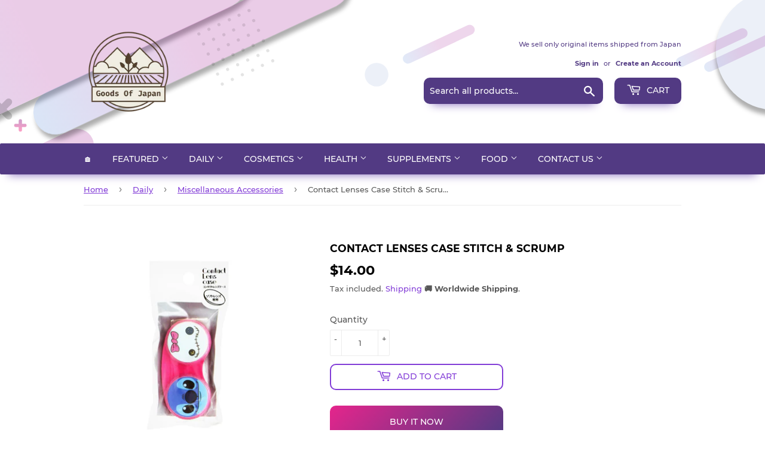

--- FILE ---
content_type: text/html; charset=utf-8
request_url: https://goodsofjapan.com/products/contact-lenses-case-stitch-scrump
body_size: 31530
content:
<!doctype html>
<html class="no-touch no-js">
<head>
  <!-- Reddit Pixel -->
<script>
!function(w,d){if(!w.rdt){var p=w.rdt=function(){p.sendEvent?p.sendEvent.apply(p,arguments):p.callQueue.push(arguments)};p.callQueue=[];var t=d.createElement("script");t.src="https://www.redditstatic.com/ads/pixel.js",t.async=!0;var s=d.getElementsByTagName("script")[0];s.parentNode.insertBefore(t,s)}}(window,document);rdt('init','a2_eh4qsbgzlyes');rdt('track', 'PageVisit');
</script>
<!-- DO NOT MODIFY UNLESS TO REPLACE A USER IDENTIFIER -->
<!-- End Reddit Pixel -->
<meta name="uri-translation" content="on" />

  <script data-ad-client="ca-pub-6865873671273263" async src="https://pagead2.googlesyndication.com/pagead/js/adsbygoogle.js"></script>
  <script>(function(H){H.className=H.className.replace(/\bno-js\b/,'js')})(document.documentElement)</script>
  <!-- Basic page needs ================================================== -->
  <meta charset="utf-8">
  <meta http-equiv="X-UA-Compatible" content="IE=edge,chrome=1">
  
    <meta property="og:type" content="product" />
    <meta property="og:title" content="Contact Lenses Case Stitch & Scrump" />
    <meta property="og:description" content="Contact lenses case with cute characters! It can be used for all soft contact lenses. • Contents: 1 Unit • Materials: Polypropylene, Polystyrene • Size: 7 x 6.5 x 3 cm • Weight (Only the Product) [g]: 11 g • Made in: Japan • Manufacturer: SHO-BI • Handling Precautions: Do not use near fire. Do not pour boiling water over the product as there is a risk of deforming it. Close the lid tightly when carrying the product. Keep away the reach of children. Store in a cool, dry place away from direct sunlight." />
    <meta property="og:url" content="/products/contact-lenses-case-stitch-scrump"/>
    <meta property="og:site_name" content="Goods Of Japan" />
    <meta property="product:price:amount" content="14.00" />
    <meta property="product:price:currency" content="USD" />
    <meta property="og:availability" content="instock" />
    

  
  <link rel="shortcut icon" href="//goodsofjapan.com/cdn/shop/files/94196738_103376374693462_2265353386146660352_o_1_134x134_crop_center_2x_990109f2-ca78-4583-b3e3-7c5ff58f4e08_32x32.png?v=1614328807" type="image/png" />
  

  <!-- Title and description ================================================== -->
  <title>
  Contact Lenses Case Stitch &amp; Scrump|Miscellaneous Accessories|Miscellaneous Accessories &ndash; Goods Of Japan
  </title>

  
    <meta name="description" content="Contact lenses case with cute characters! It can be used for all soft contact lenses. Contents: 1 Unit Materials: Polypropylene, Polystyrene Size: 7 x 6.5 x 3 cm Weight (Only the Product) [g]: 11 g Made in: Japan Manufacturer: SHO-BI Handling Precautions: Do not use near fire. Do not pour boiling water ove">
  

  <!-- Product meta ================================================== -->
  <!-- /snippets/social-meta-tags.liquid -->




<meta property="og:site_name" content="Goods Of Japan">
<meta property="og:url" content="https://goodsofjapan.com/products/contact-lenses-case-stitch-scrump">
<meta property="og:title" content="Contact Lenses Case Stitch & Scrump">
<meta property="og:type" content="product">
<meta property="og:description" content="Contact lenses case with cute characters! It can be used for all soft contact lenses. Contents: 1 Unit Materials: Polypropylene, Polystyrene Size: 7 x 6.5 x 3 cm Weight (Only the Product) [g]: 11 g Made in: Japan Manufacturer: SHO-BI Handling Precautions: Do not use near fire. Do not pour boiling water ove">

  <meta property="og:price:amount" content="14.00">
  <meta property="og:price:currency" content="USD">

<meta property="og:image" content="http://goodsofjapan.com/cdn/shop/products/D00006288pb01_1200x1200.jpg?v=1589030149">
<meta property="og:image:secure_url" content="https://goodsofjapan.com/cdn/shop/products/D00006288pb01_1200x1200.jpg?v=1589030149">


  <meta name="twitter:site" content="@GoodsOfJapan2">

<meta name="twitter:card" content="summary_large_image">
<meta name="twitter:title" content="Contact Lenses Case Stitch & Scrump">
<meta name="twitter:description" content="Contact lenses case with cute characters! It can be used for all soft contact lenses. Contents: 1 Unit Materials: Polypropylene, Polystyrene Size: 7 x 6.5 x 3 cm Weight (Only the Product) [g]: 11 g Made in: Japan Manufacturer: SHO-BI Handling Precautions: Do not use near fire. Do not pour boiling water ove">


  <!-- Helpers ================================================== -->
  <link rel="canonical" href="https://goodsofjapan.com/products/contact-lenses-case-stitch-scrump">
  <meta name="viewport" content="width=device-width,initial-scale=1">

  <!-- CSS ================================================== -->
  <link href="//goodsofjapan.com/cdn/shop/t/2/assets/theme.scss.css?v=45066178204408035781725802478" rel="stylesheet" type="text/css" media="all" />

  <!-- Header hook for plugins ================================================== -->
  <script>window.performance && window.performance.mark && window.performance.mark('shopify.content_for_header.start');</script><meta name="google-site-verification" content="9N_6kiP8e5dADCUEMwykmbfiCV1Enwi3uW9wFBUMQbc">
<meta name="facebook-domain-verification" content="vqpgxzsymmavn2nyecebgk6mhxfsio">
<meta id="shopify-digital-wallet" name="shopify-digital-wallet" content="/26989264983/digital_wallets/dialog">
<link rel="alternate" type="application/json+oembed" href="https://goodsofjapan.com/products/contact-lenses-case-stitch-scrump.oembed">
<script async="async" src="/checkouts/internal/preloads.js?locale=en-US"></script>
<script id="shopify-features" type="application/json">{"accessToken":"cf0cc184b66b3eb625430c030f62e87d","betas":["rich-media-storefront-analytics"],"domain":"goodsofjapan.com","predictiveSearch":true,"shopId":26989264983,"locale":"en"}</script>
<script>var Shopify = Shopify || {};
Shopify.shop = "goodsmadeinjapan.myshopify.com";
Shopify.locale = "en";
Shopify.currency = {"active":"USD","rate":"1.0"};
Shopify.country = "US";
Shopify.theme = {"name":"Supply","id":80921395287,"schema_name":"Supply","schema_version":"8.9.20","theme_store_id":679,"role":"main"};
Shopify.theme.handle = "null";
Shopify.theme.style = {"id":null,"handle":null};
Shopify.cdnHost = "goodsofjapan.com/cdn";
Shopify.routes = Shopify.routes || {};
Shopify.routes.root = "/";</script>
<script type="module">!function(o){(o.Shopify=o.Shopify||{}).modules=!0}(window);</script>
<script>!function(o){function n(){var o=[];function n(){o.push(Array.prototype.slice.apply(arguments))}return n.q=o,n}var t=o.Shopify=o.Shopify||{};t.loadFeatures=n(),t.autoloadFeatures=n()}(window);</script>
<script id="shop-js-analytics" type="application/json">{"pageType":"product"}</script>
<script defer="defer" async type="module" src="//goodsofjapan.com/cdn/shopifycloud/shop-js/modules/v2/client.init-shop-cart-sync_BN7fPSNr.en.esm.js"></script>
<script defer="defer" async type="module" src="//goodsofjapan.com/cdn/shopifycloud/shop-js/modules/v2/chunk.common_Cbph3Kss.esm.js"></script>
<script defer="defer" async type="module" src="//goodsofjapan.com/cdn/shopifycloud/shop-js/modules/v2/chunk.modal_DKumMAJ1.esm.js"></script>
<script type="module">
  await import("//goodsofjapan.com/cdn/shopifycloud/shop-js/modules/v2/client.init-shop-cart-sync_BN7fPSNr.en.esm.js");
await import("//goodsofjapan.com/cdn/shopifycloud/shop-js/modules/v2/chunk.common_Cbph3Kss.esm.js");
await import("//goodsofjapan.com/cdn/shopifycloud/shop-js/modules/v2/chunk.modal_DKumMAJ1.esm.js");

  window.Shopify.SignInWithShop?.initShopCartSync?.({"fedCMEnabled":true,"windoidEnabled":true});

</script>
<script>(function() {
  var isLoaded = false;
  function asyncLoad() {
    if (isLoaded) return;
    isLoaded = true;
    var urls = ["https:\/\/apps.synctrack.io\/cta-buttons\/cta-group-button.js?v=1676353376\u0026shop=goodsmadeinjapan.myshopify.com","https:\/\/currency.conversionbear.com\/script?app=currency\u0026shop=goodsmadeinjapan.myshopify.com","https:\/\/cdn.hextom.com\/js\/freeshippingbar.js?shop=goodsmadeinjapan.myshopify.com"];
    for (var i = 0; i < urls.length; i++) {
      var s = document.createElement('script');
      s.type = 'text/javascript';
      s.async = true;
      s.src = urls[i];
      var x = document.getElementsByTagName('script')[0];
      x.parentNode.insertBefore(s, x);
    }
  };
  if(window.attachEvent) {
    window.attachEvent('onload', asyncLoad);
  } else {
    window.addEventListener('load', asyncLoad, false);
  }
})();</script>
<script id="__st">var __st={"a":26989264983,"offset":32400,"reqid":"402a1b0a-9d27-47ac-a080-a676570ade26-1770049586","pageurl":"goodsofjapan.com\/products\/contact-lenses-case-stitch-scrump","u":"88e9bfe0c738","p":"product","rtyp":"product","rid":4502304325719};</script>
<script>window.ShopifyPaypalV4VisibilityTracking = true;</script>
<script id="captcha-bootstrap">!function(){'use strict';const t='contact',e='account',n='new_comment',o=[[t,t],['blogs',n],['comments',n],[t,'customer']],c=[[e,'customer_login'],[e,'guest_login'],[e,'recover_customer_password'],[e,'create_customer']],r=t=>t.map((([t,e])=>`form[action*='/${t}']:not([data-nocaptcha='true']) input[name='form_type'][value='${e}']`)).join(','),a=t=>()=>t?[...document.querySelectorAll(t)].map((t=>t.form)):[];function s(){const t=[...o],e=r(t);return a(e)}const i='password',u='form_key',d=['recaptcha-v3-token','g-recaptcha-response','h-captcha-response',i],f=()=>{try{return window.sessionStorage}catch{return}},m='__shopify_v',_=t=>t.elements[u];function p(t,e,n=!1){try{const o=window.sessionStorage,c=JSON.parse(o.getItem(e)),{data:r}=function(t){const{data:e,action:n}=t;return t[m]||n?{data:e,action:n}:{data:t,action:n}}(c);for(const[e,n]of Object.entries(r))t.elements[e]&&(t.elements[e].value=n);n&&o.removeItem(e)}catch(o){console.error('form repopulation failed',{error:o})}}const l='form_type',E='cptcha';function T(t){t.dataset[E]=!0}const w=window,h=w.document,L='Shopify',v='ce_forms',y='captcha';let A=!1;((t,e)=>{const n=(g='f06e6c50-85a8-45c8-87d0-21a2b65856fe',I='https://cdn.shopify.com/shopifycloud/storefront-forms-hcaptcha/ce_storefront_forms_captcha_hcaptcha.v1.5.2.iife.js',D={infoText:'Protected by hCaptcha',privacyText:'Privacy',termsText:'Terms'},(t,e,n)=>{const o=w[L][v],c=o.bindForm;if(c)return c(t,g,e,D).then(n);var r;o.q.push([[t,g,e,D],n]),r=I,A||(h.body.append(Object.assign(h.createElement('script'),{id:'captcha-provider',async:!0,src:r})),A=!0)});var g,I,D;w[L]=w[L]||{},w[L][v]=w[L][v]||{},w[L][v].q=[],w[L][y]=w[L][y]||{},w[L][y].protect=function(t,e){n(t,void 0,e),T(t)},Object.freeze(w[L][y]),function(t,e,n,w,h,L){const[v,y,A,g]=function(t,e,n){const i=e?o:[],u=t?c:[],d=[...i,...u],f=r(d),m=r(i),_=r(d.filter((([t,e])=>n.includes(e))));return[a(f),a(m),a(_),s()]}(w,h,L),I=t=>{const e=t.target;return e instanceof HTMLFormElement?e:e&&e.form},D=t=>v().includes(t);t.addEventListener('submit',(t=>{const e=I(t);if(!e)return;const n=D(e)&&!e.dataset.hcaptchaBound&&!e.dataset.recaptchaBound,o=_(e),c=g().includes(e)&&(!o||!o.value);(n||c)&&t.preventDefault(),c&&!n&&(function(t){try{if(!f())return;!function(t){const e=f();if(!e)return;const n=_(t);if(!n)return;const o=n.value;o&&e.removeItem(o)}(t);const e=Array.from(Array(32),(()=>Math.random().toString(36)[2])).join('');!function(t,e){_(t)||t.append(Object.assign(document.createElement('input'),{type:'hidden',name:u})),t.elements[u].value=e}(t,e),function(t,e){const n=f();if(!n)return;const o=[...t.querySelectorAll(`input[type='${i}']`)].map((({name:t})=>t)),c=[...d,...o],r={};for(const[a,s]of new FormData(t).entries())c.includes(a)||(r[a]=s);n.setItem(e,JSON.stringify({[m]:1,action:t.action,data:r}))}(t,e)}catch(e){console.error('failed to persist form',e)}}(e),e.submit())}));const S=(t,e)=>{t&&!t.dataset[E]&&(n(t,e.some((e=>e===t))),T(t))};for(const o of['focusin','change'])t.addEventListener(o,(t=>{const e=I(t);D(e)&&S(e,y())}));const B=e.get('form_key'),M=e.get(l),P=B&&M;t.addEventListener('DOMContentLoaded',(()=>{const t=y();if(P)for(const e of t)e.elements[l].value===M&&p(e,B);[...new Set([...A(),...v().filter((t=>'true'===t.dataset.shopifyCaptcha))])].forEach((e=>S(e,t)))}))}(h,new URLSearchParams(w.location.search),n,t,e,['guest_login'])})(!0,!0)}();</script>
<script integrity="sha256-4kQ18oKyAcykRKYeNunJcIwy7WH5gtpwJnB7kiuLZ1E=" data-source-attribution="shopify.loadfeatures" defer="defer" src="//goodsofjapan.com/cdn/shopifycloud/storefront/assets/storefront/load_feature-a0a9edcb.js" crossorigin="anonymous"></script>
<script data-source-attribution="shopify.dynamic_checkout.dynamic.init">var Shopify=Shopify||{};Shopify.PaymentButton=Shopify.PaymentButton||{isStorefrontPortableWallets:!0,init:function(){window.Shopify.PaymentButton.init=function(){};var t=document.createElement("script");t.src="https://goodsofjapan.com/cdn/shopifycloud/portable-wallets/latest/portable-wallets.en.js",t.type="module",document.head.appendChild(t)}};
</script>
<script data-source-attribution="shopify.dynamic_checkout.buyer_consent">
  function portableWalletsHideBuyerConsent(e){var t=document.getElementById("shopify-buyer-consent"),n=document.getElementById("shopify-subscription-policy-button");t&&n&&(t.classList.add("hidden"),t.setAttribute("aria-hidden","true"),n.removeEventListener("click",e))}function portableWalletsShowBuyerConsent(e){var t=document.getElementById("shopify-buyer-consent"),n=document.getElementById("shopify-subscription-policy-button");t&&n&&(t.classList.remove("hidden"),t.removeAttribute("aria-hidden"),n.addEventListener("click",e))}window.Shopify?.PaymentButton&&(window.Shopify.PaymentButton.hideBuyerConsent=portableWalletsHideBuyerConsent,window.Shopify.PaymentButton.showBuyerConsent=portableWalletsShowBuyerConsent);
</script>
<script>
  function portableWalletsCleanup(e){e&&e.src&&console.error("Failed to load portable wallets script "+e.src);var t=document.querySelectorAll("shopify-accelerated-checkout .shopify-payment-button__skeleton, shopify-accelerated-checkout-cart .wallet-cart-button__skeleton"),e=document.getElementById("shopify-buyer-consent");for(let e=0;e<t.length;e++)t[e].remove();e&&e.remove()}function portableWalletsNotLoadedAsModule(e){e instanceof ErrorEvent&&"string"==typeof e.message&&e.message.includes("import.meta")&&"string"==typeof e.filename&&e.filename.includes("portable-wallets")&&(window.removeEventListener("error",portableWalletsNotLoadedAsModule),window.Shopify.PaymentButton.failedToLoad=e,"loading"===document.readyState?document.addEventListener("DOMContentLoaded",window.Shopify.PaymentButton.init):window.Shopify.PaymentButton.init())}window.addEventListener("error",portableWalletsNotLoadedAsModule);
</script>

<script type="module" src="https://goodsofjapan.com/cdn/shopifycloud/portable-wallets/latest/portable-wallets.en.js" onError="portableWalletsCleanup(this)" crossorigin="anonymous"></script>
<script nomodule>
  document.addEventListener("DOMContentLoaded", portableWalletsCleanup);
</script>

<link id="shopify-accelerated-checkout-styles" rel="stylesheet" media="screen" href="https://goodsofjapan.com/cdn/shopifycloud/portable-wallets/latest/accelerated-checkout-backwards-compat.css" crossorigin="anonymous">
<style id="shopify-accelerated-checkout-cart">
        #shopify-buyer-consent {
  margin-top: 1em;
  display: inline-block;
  width: 100%;
}

#shopify-buyer-consent.hidden {
  display: none;
}

#shopify-subscription-policy-button {
  background: none;
  border: none;
  padding: 0;
  text-decoration: underline;
  font-size: inherit;
  cursor: pointer;
}

#shopify-subscription-policy-button::before {
  box-shadow: none;
}

      </style>

<script>window.performance && window.performance.mark && window.performance.mark('shopify.content_for_header.end');</script>
<script type="text/javascript">window.moneyFormat = "<span class='money conversion-bear-money'>${{amount}}</span>";
  window.shopCurrency = "USD";
  window.assetsUrl = '//goodsofjapan.com/cdn/shop/t/2/assets/';
</script>
<script>
  window.globoRelatedProductsConfig = {
    apiUrl: "https://related-products.globosoftware.net/api",
    alternateApiUrl: "https://related-products.globosoftware.net",
    shop: "goodsmadeinjapan.myshopify.com",
    shopNumber: 31559,
    domain: "goodsofjapan.com",
    customer:null,
    urls: {
      search: "\/search",
      collection: "\/collections",
    },
    page: 'product',
    translation: {"add_to_cart":"Add to cart","added_to_cart":"Added to cart","add_selected_to_cart":"Add selected to cart","added_selected_to_cart":"Added selected to cart","sale":"Sale","total_price":"Total price:","this_item":"This item:","sold_out":"Sold out","add_to_cart_short":"ADD","added_to_cart_short":"ADDED"},
    settings: {"redirect":true,"new_tab":true,"image_ratio":"400:500","visible_tags":null,"hidden_tags":null,"exclude_tags":null,"carousel_autoplay":false,"carousel_loop":true,"carousel_items":5,"sold_out":false,"discount":{"enable":false,"condition":"any","type":"percentage","value":10}},
    manualRecommendations: {},
    boughtTogetherIds: {},
    trendingProducts: {"error":"json not allowed for this object"},
    productBoughtTogether: {"type":"product_bought_together","enable":true,"title":{"text":"Frequently Bought Together","color":"#212121","fontSize":"25","align":"left"},"subtitle":{"text":null,"color":"#212121","fontSize":"18"},"limit":6,"maxWidth":800,"conditions":[{"id":"bought_together","status":0},{"id":"manual","status":0},{"id":"vendor","type":"same","status":0},{"id":"collection","type":"same","status":1},{"id":"type","type":"same","status":1},{"id":"tags","type":"same","status":1},{"id":"global","status":0}],"template":{"id":"2","elements":["price","addToCartBtn","variantSelector","saleLabel"],"productTitle":{"fontSize":"15","color":"#212121"},"productPrice":{"fontSize":"14","color":"#212121"},"productOldPrice":{"fontSize":16,"color":"#919191"},"button":{"fontSize":"14","color":"#ffffff","backgroundColor":"#212121"},"saleLabel":{"color":"#fff","backgroundColor":"#c00000"},"this_item":true,"selected":true},"random":true,"discount":true},
    productRelated: {"type":"product_related","enable":true,"title":{"text":"Related products","color":"#212121","fontSize":"25","align":"center"},"subtitle":{"text":null,"color":"#212121","fontSize":"18"},"limit":6,"maxWidth":1170,"conditions":[{"id":"manual","status":0},{"id":"bought_together","status":0},{"id":"tags","type":"same","status":1},{"id":"type","type":"same","status":1},{"id":"vendor","type":"same","status":1},{"id":"collection","type":"same","status":0},{"id":"global","status":0}],"template":{"id":"1","elements":["price","addToCartBtn","variantSelector","saleLabel"],"productTitle":{"fontSize":"15","color":"#212121"},"productPrice":{"fontSize":"14","color":"#212121"},"productOldPrice":{"fontSize":16,"color":"#919191"},"button":{"fontSize":"14","color":"#ffffff","backgroundColor":"#212121"},"saleLabel":{"color":"#fff","backgroundColor":"#c00000"},"this_item":false,"selected":false},"random":true,"discount":false},
    cart: {"type":"cart","enable":true,"title":{"text":"What else do you need?","color":"#212121","fontSize":"20","align":"left"},"subtitle":{"text":null,"color":"#212121","fontSize":"18"},"limit":6,"maxWidth":1170,"conditions":[{"id":"manual","status":0},{"id":"bought_together","status":0},{"id":"tags","type":"same","status":1},{"id":"global","status":1}],"template":{"id":"3","elements":["price","addToCartBtn","variantSelector","saleLabel"],"productTitle":{"fontSize":"14","color":"#212121"},"productPrice":{"fontSize":"14","color":"#212121"},"productOldPrice":{"fontSize":16,"color":"#919191"},"button":{"fontSize":"15","color":"#ffffff","backgroundColor":"#212121"},"saleLabel":{"color":"#fff","backgroundColor":"#c00000"},"this_item":true,"selected":true},"random":false,"discount":false},
    basis_collection_handle: 'all',
    widgets: [],
    offers: [],
    view_name: 'globo.alsobought',
    cart_properties_name: '_bundle',
    upsell_properties_name: '_upsell_bundle',
    discounted_ids: [],
    discount_min_amount: 0,
    offerdiscounted_ids: [],
    offerdiscount_min_amount: 0,data: {
      ids: ["4502304325719"],
      vendors: ["Donki"],
      types: ["Miscellaneous Accessories"],
      tags: ["Miscellaneous Accessories"],
      collections: []
    },product: {
        id: "4502304325719",
        title: "Contact Lenses Case Stitch \u0026 Scrump",
        handle: "contact-lenses-case-stitch-scrump",
        price: 1400,
        compare_at_price: null,
        images: ["//goodsofjapan.com/cdn/shop/products/D00006288pb01.jpg?v=1589030149"],
         variants: [{"id":31930111885399,"title":"Default Title","option1":"Default Title","option2":null,"option3":null,"sku":"D00006288","requires_shipping":true,"taxable":false,"featured_image":null,"available":true,"name":"Contact Lenses Case Stitch \u0026 Scrump","public_title":null,"options":["Default Title"],"price":1400,"weight":30,"compare_at_price":null,"inventory_management":"shopify","barcode":"4548387064087","requires_selling_plan":false,"selling_plan_allocations":[]}],
         available: true,
        vendor: "Donki",
        product_type: "Miscellaneous Accessories",
        tags: ["Miscellaneous Accessories"],
        published_at:"2021-06-14 02:40:40 +0900"
              },upselldatas:{},
    cartitems:[],
    no_image_url: "https://cdn.shopify.com/s/images/admin/no-image-large.gif"
  };
</script>
<script>globoRelatedProductsConfig.data.collections = globoRelatedProductsConfig.data.collections.concat(["best-selling-products","daily-goods","daily-lifestyle-items","don-quijote","globo_basis_collection","miscellaneous","miscellaneous-accessories","newest-products","stationery"]);globoRelatedProductsConfig.boughtTogetherIds[4502304325719] =false;
  
    globoRelatedProductsConfig.upselldatas[4502304325719] = {
      title: "Contact Lenses Case Stitch \u0026 Scrump",
      collections :["best-selling-products","daily-goods","daily-lifestyle-items","don-quijote","globo_basis_collection","miscellaneous","miscellaneous-accessories","newest-products","stationery"],
      tags:["Miscellaneous Accessories"],
      product_type:"Miscellaneous Accessories"};
</script><script defer src="//goodsofjapan.com/cdn/shop/t/2/assets/globo.alsobought.data.js?v=53510224663008845781632846930" type="text/javascript"></script>

<script defer src="//goodsofjapan.com/cdn/shop/t/2/assets/globo.alsobought.min.js?v=62355038431277974841659977324" type="text/javascript"></script>
<link rel="preload stylesheet" href="//goodsofjapan.com/cdn/shop/t/2/assets/globo.alsobought.css?v=132188325005511122901656521953" as="style">


  
  

  <script src="//goodsofjapan.com/cdn/shop/t/2/assets/jquery-2.2.3.min.js?v=58211863146907186831589882243" type="text/javascript"></script>

  <script src="//goodsofjapan.com/cdn/shop/t/2/assets/lazysizes.min.js?v=8147953233334221341589882244" async="async"></script>
  <script src="//goodsofjapan.com/cdn/shop/t/2/assets/vendor.js?v=106177282645720727331589882247" defer="defer"></script>
  <script src="//goodsofjapan.com/cdn/shop/t/2/assets/theme.js?v=113696513542734777161648053757" defer="defer"></script>



  <script>

        window.zoorixCartData = {
          currency: "USD",
          currency_symbol: "$",
          
          total_price: 0,
          item_count: 0,
          items: [
              
          ]
       	  
        }
</script>
<link href="https://monorail-edge.shopifysvc.com" rel="dns-prefetch">
<script>(function(){if ("sendBeacon" in navigator && "performance" in window) {try {var session_token_from_headers = performance.getEntriesByType('navigation')[0].serverTiming.find(x => x.name == '_s').description;} catch {var session_token_from_headers = undefined;}var session_cookie_matches = document.cookie.match(/_shopify_s=([^;]*)/);var session_token_from_cookie = session_cookie_matches && session_cookie_matches.length === 2 ? session_cookie_matches[1] : "";var session_token = session_token_from_headers || session_token_from_cookie || "";function handle_abandonment_event(e) {var entries = performance.getEntries().filter(function(entry) {return /monorail-edge.shopifysvc.com/.test(entry.name);});if (!window.abandonment_tracked && entries.length === 0) {window.abandonment_tracked = true;var currentMs = Date.now();var navigation_start = performance.timing.navigationStart;var payload = {shop_id: 26989264983,url: window.location.href,navigation_start,duration: currentMs - navigation_start,session_token,page_type: "product"};window.navigator.sendBeacon("https://monorail-edge.shopifysvc.com/v1/produce", JSON.stringify({schema_id: "online_store_buyer_site_abandonment/1.1",payload: payload,metadata: {event_created_at_ms: currentMs,event_sent_at_ms: currentMs}}));}}window.addEventListener('pagehide', handle_abandonment_event);}}());</script>
<script id="web-pixels-manager-setup">(function e(e,d,r,n,o){if(void 0===o&&(o={}),!Boolean(null===(a=null===(i=window.Shopify)||void 0===i?void 0:i.analytics)||void 0===a?void 0:a.replayQueue)){var i,a;window.Shopify=window.Shopify||{};var t=window.Shopify;t.analytics=t.analytics||{};var s=t.analytics;s.replayQueue=[],s.publish=function(e,d,r){return s.replayQueue.push([e,d,r]),!0};try{self.performance.mark("wpm:start")}catch(e){}var l=function(){var e={modern:/Edge?\/(1{2}[4-9]|1[2-9]\d|[2-9]\d{2}|\d{4,})\.\d+(\.\d+|)|Firefox\/(1{2}[4-9]|1[2-9]\d|[2-9]\d{2}|\d{4,})\.\d+(\.\d+|)|Chrom(ium|e)\/(9{2}|\d{3,})\.\d+(\.\d+|)|(Maci|X1{2}).+ Version\/(15\.\d+|(1[6-9]|[2-9]\d|\d{3,})\.\d+)([,.]\d+|)( \(\w+\)|)( Mobile\/\w+|) Safari\/|Chrome.+OPR\/(9{2}|\d{3,})\.\d+\.\d+|(CPU[ +]OS|iPhone[ +]OS|CPU[ +]iPhone|CPU IPhone OS|CPU iPad OS)[ +]+(15[._]\d+|(1[6-9]|[2-9]\d|\d{3,})[._]\d+)([._]\d+|)|Android:?[ /-](13[3-9]|1[4-9]\d|[2-9]\d{2}|\d{4,})(\.\d+|)(\.\d+|)|Android.+Firefox\/(13[5-9]|1[4-9]\d|[2-9]\d{2}|\d{4,})\.\d+(\.\d+|)|Android.+Chrom(ium|e)\/(13[3-9]|1[4-9]\d|[2-9]\d{2}|\d{4,})\.\d+(\.\d+|)|SamsungBrowser\/([2-9]\d|\d{3,})\.\d+/,legacy:/Edge?\/(1[6-9]|[2-9]\d|\d{3,})\.\d+(\.\d+|)|Firefox\/(5[4-9]|[6-9]\d|\d{3,})\.\d+(\.\d+|)|Chrom(ium|e)\/(5[1-9]|[6-9]\d|\d{3,})\.\d+(\.\d+|)([\d.]+$|.*Safari\/(?![\d.]+ Edge\/[\d.]+$))|(Maci|X1{2}).+ Version\/(10\.\d+|(1[1-9]|[2-9]\d|\d{3,})\.\d+)([,.]\d+|)( \(\w+\)|)( Mobile\/\w+|) Safari\/|Chrome.+OPR\/(3[89]|[4-9]\d|\d{3,})\.\d+\.\d+|(CPU[ +]OS|iPhone[ +]OS|CPU[ +]iPhone|CPU IPhone OS|CPU iPad OS)[ +]+(10[._]\d+|(1[1-9]|[2-9]\d|\d{3,})[._]\d+)([._]\d+|)|Android:?[ /-](13[3-9]|1[4-9]\d|[2-9]\d{2}|\d{4,})(\.\d+|)(\.\d+|)|Mobile Safari.+OPR\/([89]\d|\d{3,})\.\d+\.\d+|Android.+Firefox\/(13[5-9]|1[4-9]\d|[2-9]\d{2}|\d{4,})\.\d+(\.\d+|)|Android.+Chrom(ium|e)\/(13[3-9]|1[4-9]\d|[2-9]\d{2}|\d{4,})\.\d+(\.\d+|)|Android.+(UC? ?Browser|UCWEB|U3)[ /]?(15\.([5-9]|\d{2,})|(1[6-9]|[2-9]\d|\d{3,})\.\d+)\.\d+|SamsungBrowser\/(5\.\d+|([6-9]|\d{2,})\.\d+)|Android.+MQ{2}Browser\/(14(\.(9|\d{2,})|)|(1[5-9]|[2-9]\d|\d{3,})(\.\d+|))(\.\d+|)|K[Aa][Ii]OS\/(3\.\d+|([4-9]|\d{2,})\.\d+)(\.\d+|)/},d=e.modern,r=e.legacy,n=navigator.userAgent;return n.match(d)?"modern":n.match(r)?"legacy":"unknown"}(),u="modern"===l?"modern":"legacy",c=(null!=n?n:{modern:"",legacy:""})[u],f=function(e){return[e.baseUrl,"/wpm","/b",e.hashVersion,"modern"===e.buildTarget?"m":"l",".js"].join("")}({baseUrl:d,hashVersion:r,buildTarget:u}),m=function(e){var d=e.version,r=e.bundleTarget,n=e.surface,o=e.pageUrl,i=e.monorailEndpoint;return{emit:function(e){var a=e.status,t=e.errorMsg,s=(new Date).getTime(),l=JSON.stringify({metadata:{event_sent_at_ms:s},events:[{schema_id:"web_pixels_manager_load/3.1",payload:{version:d,bundle_target:r,page_url:o,status:a,surface:n,error_msg:t},metadata:{event_created_at_ms:s}}]});if(!i)return console&&console.warn&&console.warn("[Web Pixels Manager] No Monorail endpoint provided, skipping logging."),!1;try{return self.navigator.sendBeacon.bind(self.navigator)(i,l)}catch(e){}var u=new XMLHttpRequest;try{return u.open("POST",i,!0),u.setRequestHeader("Content-Type","text/plain"),u.send(l),!0}catch(e){return console&&console.warn&&console.warn("[Web Pixels Manager] Got an unhandled error while logging to Monorail."),!1}}}}({version:r,bundleTarget:l,surface:e.surface,pageUrl:self.location.href,monorailEndpoint:e.monorailEndpoint});try{o.browserTarget=l,function(e){var d=e.src,r=e.async,n=void 0===r||r,o=e.onload,i=e.onerror,a=e.sri,t=e.scriptDataAttributes,s=void 0===t?{}:t,l=document.createElement("script"),u=document.querySelector("head"),c=document.querySelector("body");if(l.async=n,l.src=d,a&&(l.integrity=a,l.crossOrigin="anonymous"),s)for(var f in s)if(Object.prototype.hasOwnProperty.call(s,f))try{l.dataset[f]=s[f]}catch(e){}if(o&&l.addEventListener("load",o),i&&l.addEventListener("error",i),u)u.appendChild(l);else{if(!c)throw new Error("Did not find a head or body element to append the script");c.appendChild(l)}}({src:f,async:!0,onload:function(){if(!function(){var e,d;return Boolean(null===(d=null===(e=window.Shopify)||void 0===e?void 0:e.analytics)||void 0===d?void 0:d.initialized)}()){var d=window.webPixelsManager.init(e)||void 0;if(d){var r=window.Shopify.analytics;r.replayQueue.forEach((function(e){var r=e[0],n=e[1],o=e[2];d.publishCustomEvent(r,n,o)})),r.replayQueue=[],r.publish=d.publishCustomEvent,r.visitor=d.visitor,r.initialized=!0}}},onerror:function(){return m.emit({status:"failed",errorMsg:"".concat(f," has failed to load")})},sri:function(e){var d=/^sha384-[A-Za-z0-9+/=]+$/;return"string"==typeof e&&d.test(e)}(c)?c:"",scriptDataAttributes:o}),m.emit({status:"loading"})}catch(e){m.emit({status:"failed",errorMsg:(null==e?void 0:e.message)||"Unknown error"})}}})({shopId: 26989264983,storefrontBaseUrl: "https://goodsofjapan.com",extensionsBaseUrl: "https://extensions.shopifycdn.com/cdn/shopifycloud/web-pixels-manager",monorailEndpoint: "https://monorail-edge.shopifysvc.com/unstable/produce_batch",surface: "storefront-renderer",enabledBetaFlags: ["2dca8a86"],webPixelsConfigList: [{"id":"352550999","configuration":"{\"config\":\"{\\\"pixel_id\\\":\\\"G-N77W5BZMKG\\\",\\\"target_country\\\":\\\"US\\\",\\\"gtag_events\\\":[{\\\"type\\\":\\\"begin_checkout\\\",\\\"action_label\\\":\\\"G-N77W5BZMKG\\\"},{\\\"type\\\":\\\"search\\\",\\\"action_label\\\":\\\"G-N77W5BZMKG\\\"},{\\\"type\\\":\\\"view_item\\\",\\\"action_label\\\":[\\\"G-N77W5BZMKG\\\",\\\"MC-7BKTBD14Q9\\\"]},{\\\"type\\\":\\\"purchase\\\",\\\"action_label\\\":[\\\"G-N77W5BZMKG\\\",\\\"MC-7BKTBD14Q9\\\"]},{\\\"type\\\":\\\"page_view\\\",\\\"action_label\\\":[\\\"G-N77W5BZMKG\\\",\\\"MC-7BKTBD14Q9\\\"]},{\\\"type\\\":\\\"add_payment_info\\\",\\\"action_label\\\":\\\"G-N77W5BZMKG\\\"},{\\\"type\\\":\\\"add_to_cart\\\",\\\"action_label\\\":\\\"G-N77W5BZMKG\\\"}],\\\"enable_monitoring_mode\\\":false}\"}","eventPayloadVersion":"v1","runtimeContext":"OPEN","scriptVersion":"b2a88bafab3e21179ed38636efcd8a93","type":"APP","apiClientId":1780363,"privacyPurposes":[],"dataSharingAdjustments":{"protectedCustomerApprovalScopes":["read_customer_address","read_customer_email","read_customer_name","read_customer_personal_data","read_customer_phone"]}},{"id":"317882455","configuration":"{\"pixelCode\":\"CN483NJC77UAD1TC65E0\"}","eventPayloadVersion":"v1","runtimeContext":"STRICT","scriptVersion":"22e92c2ad45662f435e4801458fb78cc","type":"APP","apiClientId":4383523,"privacyPurposes":["ANALYTICS","MARKETING","SALE_OF_DATA"],"dataSharingAdjustments":{"protectedCustomerApprovalScopes":["read_customer_address","read_customer_email","read_customer_name","read_customer_personal_data","read_customer_phone"]}},{"id":"69238871","configuration":"{\"tagID\":\"2612444724575\"}","eventPayloadVersion":"v1","runtimeContext":"STRICT","scriptVersion":"18031546ee651571ed29edbe71a3550b","type":"APP","apiClientId":3009811,"privacyPurposes":["ANALYTICS","MARKETING","SALE_OF_DATA"],"dataSharingAdjustments":{"protectedCustomerApprovalScopes":["read_customer_address","read_customer_email","read_customer_name","read_customer_personal_data","read_customer_phone"]}},{"id":"shopify-app-pixel","configuration":"{}","eventPayloadVersion":"v1","runtimeContext":"STRICT","scriptVersion":"0450","apiClientId":"shopify-pixel","type":"APP","privacyPurposes":["ANALYTICS","MARKETING"]},{"id":"shopify-custom-pixel","eventPayloadVersion":"v1","runtimeContext":"LAX","scriptVersion":"0450","apiClientId":"shopify-pixel","type":"CUSTOM","privacyPurposes":["ANALYTICS","MARKETING"]}],isMerchantRequest: false,initData: {"shop":{"name":"Goods Of Japan","paymentSettings":{"currencyCode":"USD"},"myshopifyDomain":"goodsmadeinjapan.myshopify.com","countryCode":"JP","storefrontUrl":"https:\/\/goodsofjapan.com"},"customer":null,"cart":null,"checkout":null,"productVariants":[{"price":{"amount":14.0,"currencyCode":"USD"},"product":{"title":"Contact Lenses Case Stitch \u0026 Scrump","vendor":"Donki","id":"4502304325719","untranslatedTitle":"Contact Lenses Case Stitch \u0026 Scrump","url":"\/products\/contact-lenses-case-stitch-scrump","type":"Miscellaneous Accessories"},"id":"31930111885399","image":{"src":"\/\/goodsofjapan.com\/cdn\/shop\/products\/D00006288pb01.jpg?v=1589030149"},"sku":"D00006288","title":"Default Title","untranslatedTitle":"Default Title"}],"purchasingCompany":null},},"https://goodsofjapan.com/cdn","1d2a099fw23dfb22ep557258f5m7a2edbae",{"modern":"","legacy":""},{"shopId":"26989264983","storefrontBaseUrl":"https:\/\/goodsofjapan.com","extensionBaseUrl":"https:\/\/extensions.shopifycdn.com\/cdn\/shopifycloud\/web-pixels-manager","surface":"storefront-renderer","enabledBetaFlags":"[\"2dca8a86\"]","isMerchantRequest":"false","hashVersion":"1d2a099fw23dfb22ep557258f5m7a2edbae","publish":"custom","events":"[[\"page_viewed\",{}],[\"product_viewed\",{\"productVariant\":{\"price\":{\"amount\":14.0,\"currencyCode\":\"USD\"},\"product\":{\"title\":\"Contact Lenses Case Stitch \u0026 Scrump\",\"vendor\":\"Donki\",\"id\":\"4502304325719\",\"untranslatedTitle\":\"Contact Lenses Case Stitch \u0026 Scrump\",\"url\":\"\/products\/contact-lenses-case-stitch-scrump\",\"type\":\"Miscellaneous Accessories\"},\"id\":\"31930111885399\",\"image\":{\"src\":\"\/\/goodsofjapan.com\/cdn\/shop\/products\/D00006288pb01.jpg?v=1589030149\"},\"sku\":\"D00006288\",\"title\":\"Default Title\",\"untranslatedTitle\":\"Default Title\"}}]]"});</script><script>
  window.ShopifyAnalytics = window.ShopifyAnalytics || {};
  window.ShopifyAnalytics.meta = window.ShopifyAnalytics.meta || {};
  window.ShopifyAnalytics.meta.currency = 'USD';
  var meta = {"product":{"id":4502304325719,"gid":"gid:\/\/shopify\/Product\/4502304325719","vendor":"Donki","type":"Miscellaneous Accessories","handle":"contact-lenses-case-stitch-scrump","variants":[{"id":31930111885399,"price":1400,"name":"Contact Lenses Case Stitch \u0026 Scrump","public_title":null,"sku":"D00006288"}],"remote":false},"page":{"pageType":"product","resourceType":"product","resourceId":4502304325719,"requestId":"402a1b0a-9d27-47ac-a080-a676570ade26-1770049586"}};
  for (var attr in meta) {
    window.ShopifyAnalytics.meta[attr] = meta[attr];
  }
</script>
<script class="analytics">
  (function () {
    var customDocumentWrite = function(content) {
      var jquery = null;

      if (window.jQuery) {
        jquery = window.jQuery;
      } else if (window.Checkout && window.Checkout.$) {
        jquery = window.Checkout.$;
      }

      if (jquery) {
        jquery('body').append(content);
      }
    };

    var hasLoggedConversion = function(token) {
      if (token) {
        return document.cookie.indexOf('loggedConversion=' + token) !== -1;
      }
      return false;
    }

    var setCookieIfConversion = function(token) {
      if (token) {
        var twoMonthsFromNow = new Date(Date.now());
        twoMonthsFromNow.setMonth(twoMonthsFromNow.getMonth() + 2);

        document.cookie = 'loggedConversion=' + token + '; expires=' + twoMonthsFromNow;
      }
    }

    var trekkie = window.ShopifyAnalytics.lib = window.trekkie = window.trekkie || [];
    if (trekkie.integrations) {
      return;
    }
    trekkie.methods = [
      'identify',
      'page',
      'ready',
      'track',
      'trackForm',
      'trackLink'
    ];
    trekkie.factory = function(method) {
      return function() {
        var args = Array.prototype.slice.call(arguments);
        args.unshift(method);
        trekkie.push(args);
        return trekkie;
      };
    };
    for (var i = 0; i < trekkie.methods.length; i++) {
      var key = trekkie.methods[i];
      trekkie[key] = trekkie.factory(key);
    }
    trekkie.load = function(config) {
      trekkie.config = config || {};
      trekkie.config.initialDocumentCookie = document.cookie;
      var first = document.getElementsByTagName('script')[0];
      var script = document.createElement('script');
      script.type = 'text/javascript';
      script.onerror = function(e) {
        var scriptFallback = document.createElement('script');
        scriptFallback.type = 'text/javascript';
        scriptFallback.onerror = function(error) {
                var Monorail = {
      produce: function produce(monorailDomain, schemaId, payload) {
        var currentMs = new Date().getTime();
        var event = {
          schema_id: schemaId,
          payload: payload,
          metadata: {
            event_created_at_ms: currentMs,
            event_sent_at_ms: currentMs
          }
        };
        return Monorail.sendRequest("https://" + monorailDomain + "/v1/produce", JSON.stringify(event));
      },
      sendRequest: function sendRequest(endpointUrl, payload) {
        // Try the sendBeacon API
        if (window && window.navigator && typeof window.navigator.sendBeacon === 'function' && typeof window.Blob === 'function' && !Monorail.isIos12()) {
          var blobData = new window.Blob([payload], {
            type: 'text/plain'
          });

          if (window.navigator.sendBeacon(endpointUrl, blobData)) {
            return true;
          } // sendBeacon was not successful

        } // XHR beacon

        var xhr = new XMLHttpRequest();

        try {
          xhr.open('POST', endpointUrl);
          xhr.setRequestHeader('Content-Type', 'text/plain');
          xhr.send(payload);
        } catch (e) {
          console.log(e);
        }

        return false;
      },
      isIos12: function isIos12() {
        return window.navigator.userAgent.lastIndexOf('iPhone; CPU iPhone OS 12_') !== -1 || window.navigator.userAgent.lastIndexOf('iPad; CPU OS 12_') !== -1;
      }
    };
    Monorail.produce('monorail-edge.shopifysvc.com',
      'trekkie_storefront_load_errors/1.1',
      {shop_id: 26989264983,
      theme_id: 80921395287,
      app_name: "storefront",
      context_url: window.location.href,
      source_url: "//goodsofjapan.com/cdn/s/trekkie.storefront.c59ea00e0474b293ae6629561379568a2d7c4bba.min.js"});

        };
        scriptFallback.async = true;
        scriptFallback.src = '//goodsofjapan.com/cdn/s/trekkie.storefront.c59ea00e0474b293ae6629561379568a2d7c4bba.min.js';
        first.parentNode.insertBefore(scriptFallback, first);
      };
      script.async = true;
      script.src = '//goodsofjapan.com/cdn/s/trekkie.storefront.c59ea00e0474b293ae6629561379568a2d7c4bba.min.js';
      first.parentNode.insertBefore(script, first);
    };
    trekkie.load(
      {"Trekkie":{"appName":"storefront","development":false,"defaultAttributes":{"shopId":26989264983,"isMerchantRequest":null,"themeId":80921395287,"themeCityHash":"8104904488965139202","contentLanguage":"en","currency":"USD","eventMetadataId":"31accb2b-77f4-4bbe-9567-fe87348e1026"},"isServerSideCookieWritingEnabled":true,"monorailRegion":"shop_domain","enabledBetaFlags":["65f19447","b5387b81"]},"Session Attribution":{},"S2S":{"facebookCapiEnabled":false,"source":"trekkie-storefront-renderer","apiClientId":580111}}
    );

    var loaded = false;
    trekkie.ready(function() {
      if (loaded) return;
      loaded = true;

      window.ShopifyAnalytics.lib = window.trekkie;

      var originalDocumentWrite = document.write;
      document.write = customDocumentWrite;
      try { window.ShopifyAnalytics.merchantGoogleAnalytics.call(this); } catch(error) {};
      document.write = originalDocumentWrite;

      window.ShopifyAnalytics.lib.page(null,{"pageType":"product","resourceType":"product","resourceId":4502304325719,"requestId":"402a1b0a-9d27-47ac-a080-a676570ade26-1770049586","shopifyEmitted":true});

      var match = window.location.pathname.match(/checkouts\/(.+)\/(thank_you|post_purchase)/)
      var token = match? match[1]: undefined;
      if (!hasLoggedConversion(token)) {
        setCookieIfConversion(token);
        window.ShopifyAnalytics.lib.track("Viewed Product",{"currency":"USD","variantId":31930111885399,"productId":4502304325719,"productGid":"gid:\/\/shopify\/Product\/4502304325719","name":"Contact Lenses Case Stitch \u0026 Scrump","price":"14.00","sku":"D00006288","brand":"Donki","variant":null,"category":"Miscellaneous Accessories","nonInteraction":true,"remote":false},undefined,undefined,{"shopifyEmitted":true});
      window.ShopifyAnalytics.lib.track("monorail:\/\/trekkie_storefront_viewed_product\/1.1",{"currency":"USD","variantId":31930111885399,"productId":4502304325719,"productGid":"gid:\/\/shopify\/Product\/4502304325719","name":"Contact Lenses Case Stitch \u0026 Scrump","price":"14.00","sku":"D00006288","brand":"Donki","variant":null,"category":"Miscellaneous Accessories","nonInteraction":true,"remote":false,"referer":"https:\/\/goodsofjapan.com\/products\/contact-lenses-case-stitch-scrump"});
      }
    });


        var eventsListenerScript = document.createElement('script');
        eventsListenerScript.async = true;
        eventsListenerScript.src = "//goodsofjapan.com/cdn/shopifycloud/storefront/assets/shop_events_listener-3da45d37.js";
        document.getElementsByTagName('head')[0].appendChild(eventsListenerScript);

})();</script>
  <script>
  if (!window.ga || (window.ga && typeof window.ga !== 'function')) {
    window.ga = function ga() {
      (window.ga.q = window.ga.q || []).push(arguments);
      if (window.Shopify && window.Shopify.analytics && typeof window.Shopify.analytics.publish === 'function') {
        window.Shopify.analytics.publish("ga_stub_called", {}, {sendTo: "google_osp_migration"});
      }
      console.error("Shopify's Google Analytics stub called with:", Array.from(arguments), "\nSee https://help.shopify.com/manual/promoting-marketing/pixels/pixel-migration#google for more information.");
    };
    if (window.Shopify && window.Shopify.analytics && typeof window.Shopify.analytics.publish === 'function') {
      window.Shopify.analytics.publish("ga_stub_initialized", {}, {sendTo: "google_osp_migration"});
    }
  }
</script>
<script
  defer
  src="https://goodsofjapan.com/cdn/shopifycloud/perf-kit/shopify-perf-kit-3.1.0.min.js"
  data-application="storefront-renderer"
  data-shop-id="26989264983"
  data-render-region="gcp-us-east1"
  data-page-type="product"
  data-theme-instance-id="80921395287"
  data-theme-name="Supply"
  data-theme-version="8.9.20"
  data-monorail-region="shop_domain"
  data-resource-timing-sampling-rate="10"
  data-shs="true"
  data-shs-beacon="true"
  data-shs-export-with-fetch="true"
  data-shs-logs-sample-rate="1"
  data-shs-beacon-endpoint="https://goodsofjapan.com/api/collect"
></script>
</head>

<body id="contact-lenses-case-stitch-amp-scrump-miscellaneous-accessories-miscellaneous-accessories" class="template-product">

  <div id="shopify-section-header" class="shopify-section header-section"><div class="large--hide medium--hide">
    <form action="/search" method="get" class="search-bar" role="search">
  <input type="hidden" name="type" value="product">

  <input type="search" name="q" value="" placeholder="Search all products..." aria-label="Search all products...">
  <button type="submit" class="search-bar--submit icon-fallback-text">
    <span class="icon icon-search" aria-hidden="true"></span>
    <span class="fallback-text">Search</span>
  </button>
</form>

 </div>
<header class="site-header" role="banner" data-section-id="header" data-section-type="header-section">
  <div class="wrapper">

    <div class="grid--full">
          
      <div class="grid-item large--one-half">
        
        
          <div class="h1 header-logo" itemscope itemtype="http://schema.org/Organization">
        
            
          
          

          <a href="/" itemprop="url">
            <div class="lazyload__image-wrapper no-js header-logo__image" style="max-width:150px;">
              <div style="padding-top:100.0%;">
                <img class="lazyload js"
                  data-src="//goodsofjapan.com/cdn/shop/files/logo_transparent_7e564bc1-cc01-47ac-ac90-3b70d264e2bd_{width}x.png?v=1614323059"
                  data-widths="[180, 360, 540, 720, 900, 1080, 1296, 1512, 1728, 2048]"
                  data-aspectratio="1.0"
                  data-sizes="auto"
                  alt="Goods Of Japan"
                  style="width:150px;">
              </div>
            </div>
            <noscript>
              
              <img src="//goodsofjapan.com/cdn/shop/files/logo_transparent_7e564bc1-cc01-47ac-ac90-3b70d264e2bd_150x.png?v=1614323059"
                srcset="//goodsofjapan.com/cdn/shop/files/logo_transparent_7e564bc1-cc01-47ac-ac90-3b70d264e2bd_150x.png?v=1614323059 1x, //goodsofjapan.com/cdn/shop/files/logo_transparent_7e564bc1-cc01-47ac-ac90-3b70d264e2bd_150x@2x.png?v=1614323059 2x"
                alt="Goods Of Japan"
                itemprop="logo"
                style="max-width:150px;">
            </noscript>
          </a>
          
        
          </div>
        
        
        </div>
 
      <div class="grid-item large--one-half text-center large--text-right">

          
          <div class="site-header--text-links">
            
              

                <p>We sell only original items shipped from Japan</p>

              
            

            
              <span class="site-header--meta-links medium-down--hide">
                
                  <a href="/account/login" id="customer_login_link">Sign in</a>
                  <span class="site-header--spacer">or</span>
                  <a href="/account/register" id="customer_register_link">Create an Account</a>
                
              </span>
            
          </div>

          <br class="medium-down--hide">
        

        <form action="/search" method="get" class="search-bar" role="search">
  <input type="hidden" name="type" value="product">

  <input type="search" name="q" value="" placeholder="Search all products..." aria-label="Search all products...">
  <button type="submit" class="search-bar--submit icon-fallback-text">
    <span class="icon icon-search" aria-hidden="true"></span>
    <span class="fallback-text">Search</span>
  </button>
</form>


        <a href="/cart" class="header-cart-btn cart-toggle">
          <span class="icon icon-cart"></span>
          Cart <span class="cart-count cart-badge--desktop hidden-count">0</span>
        </a>
           
      </div>
     </div>
  </div>
</header>

<div id="mobileNavBar">
  <div class="display-table-cell">
    <button class="menu-toggle mobileNavBar-link" aria-controls="navBar" aria-expanded="false"><span class="icon icon-hamburger" aria-hidden="true"></span>Menu</button>
  </div>
  <div class="display-table-cell">
    <a href="/cart" class="cart-toggle mobileNavBar-link">
      <span class="icon icon-cart"></span>
      Cart <span class="cart-count hidden-count">0</span>
    </a>
  </div>
</div>

<nav class="nav-bar" id="navBar" role="navigation">
  <div class="wrapper">
    <form action="/search" method="get" class="search-bar" role="search">
  <input type="hidden" name="type" value="product">

  <input type="search" name="q" value="" placeholder="Search all products..." aria-label="Search all products...">
  <button type="submit" class="search-bar--submit icon-fallback-text">
    <span class="icon icon-search" aria-hidden="true"></span>
    <span class="fallback-text">Search</span>
  </button>
</form>

    <ul class="mobile-nav" id="MobileNav">
  
  
    
      <li>
        <a
          href="/"
          class="mobile-nav--link"
          data-meganav-type="child"
          >
            🏠
        </a>
      </li>
    
  
    
      
      <li
        class="mobile-nav--has-dropdown "
        aria-haspopup="true">
        <a
          href="/collections/frontpage"
          class="mobile-nav--link"
          data-meganav-type="parent"
          >
            Featured
        </a>
        <button class="icon icon-arrow-down mobile-nav--button"
          aria-expanded="false"
          aria-label="Featured Menu">
        </button>
        <ul
          id="MenuParent-2"
          class="mobile-nav--dropdown mobile-nav--has-grandchildren"
          data-meganav-dropdown>
          
            
            
              <li
                class="mobile-nav--has-dropdown mobile-nav--has-dropdown-grandchild "
                aria-haspopup="true">
                <a
                  href="/collections/new-arrivals"
                  class="mobile-nav--link"
                  data-meganav-type="parent"
                  >
                    New Arrivals
                </a>
                <button class="icon icon-arrow-down mobile-nav--button"
                  aria-expanded="false"
                  aria-label="New Arrivals Menu">
                </button>
                <ul
                  id="MenuChildren-2-1"
                  class="mobile-nav--dropdown-grandchild"
                  data-meganav-dropdown>
                  
                    <li>
                      <a
                        href="/collections/home-kitchen-1"
                        class="mobile-nav--link"
                        data-meganav-type="child"
                        >
                          Home &amp; Kitchen
                        </a>
                    </li>
                  
                    <li>
                      <a
                        href="/collections/musical-instruments"
                        class="mobile-nav--link"
                        data-meganav-type="child"
                        >
                          Musical Instruments
                        </a>
                    </li>
                  
                    <li>
                      <a
                        href="/collections/toys-games"
                        class="mobile-nav--link"
                        data-meganav-type="child"
                        >
                          Toys &amp; Games
                        </a>
                    </li>
                  
                    <li>
                      <a
                        href="/collections/sports-outdoors"
                        class="mobile-nav--link"
                        data-meganav-type="child"
                        >
                          Sports &amp; Outdoors
                        </a>
                    </li>
                  
                    <li>
                      <a
                        href="/collections/beauty-1"
                        class="mobile-nav--link"
                        data-meganav-type="child"
                        >
                          Beauty
                        </a>
                    </li>
                  
                    <li>
                      <a
                        href="/collections/hobbies"
                        class="mobile-nav--link"
                        data-meganav-type="child"
                        >
                          Hobbies
                        </a>
                    </li>
                  
                    <li>
                      <a
                        href="/collections/health-personal-care-new"
                        class="mobile-nav--link"
                        data-meganav-type="child"
                        >
                          Health &amp; Personal Care New
                        </a>
                    </li>
                  
                </ul>
              </li>
            
          
            
            
              <li
                class="mobile-nav--has-dropdown mobile-nav--has-dropdown-grandchild "
                aria-haspopup="true">
                <a
                  href="/collections/cookware"
                  class="mobile-nav--link"
                  data-meganav-type="parent"
                  >
                    Cookware
                </a>
                <button class="icon icon-arrow-down mobile-nav--button"
                  aria-expanded="false"
                  aria-label="Cookware Menu">
                </button>
                <ul
                  id="MenuChildren-2-2"
                  class="mobile-nav--dropdown-grandchild"
                  data-meganav-dropdown>
                  
                    <li>
                      <a
                        href="/collections/tempura-fryer-pots"
                        class="mobile-nav--link"
                        data-meganav-type="child"
                        >
                          Tempura Fryer Pots
                        </a>
                    </li>
                  
                    <li>
                      <a
                        href="/collections/frying-pans-stir-fry-pans"
                        class="mobile-nav--link"
                        data-meganav-type="child"
                        >
                          Frying Pans &amp; Stir-Fry Pans
                        </a>
                    </li>
                  
                    <li>
                      <a
                        href="/collections/specialty-pots-pans"
                        class="mobile-nav--link"
                        data-meganav-type="child"
                        >
                          Specialty Pots &amp; Pans
                        </a>
                    </li>
                  
                    <li>
                      <a
                        href="/collections/hot-pot-cookware"
                        class="mobile-nav--link"
                        data-meganav-type="child"
                        >
                          Hot Pot Cookware
                        </a>
                    </li>
                  
                    <li>
                      <a
                        href="/collections/single-handle-pots"
                        class="mobile-nav--link"
                        data-meganav-type="child"
                        >
                          Single Handle Pots
                        </a>
                    </li>
                  
                    <li>
                      <a
                        href="/collections/cookware-sets"
                        class="mobile-nav--link"
                        data-meganav-type="child"
                        >
                          Cookware Sets
                        </a>
                    </li>
                  
                    <li>
                      <a
                        href="/collections/grill-pans-plates"
                        class="mobile-nav--link"
                        data-meganav-type="child"
                        >
                          Grill Pans &amp; Plates
                        </a>
                    </li>
                  
                    <li>
                      <a
                        href="/collections/pressure-cookers"
                        class="mobile-nav--link"
                        data-meganav-type="child"
                        >
                          Pressure Cookers
                        </a>
                    </li>
                  
                    <li>
                      <a
                        href="/collections/steamers"
                        class="mobile-nav--link"
                        data-meganav-type="child"
                        >
                          Steamers
                        </a>
                    </li>
                  
                    <li>
                      <a
                        href="/collections/saucepots"
                        class="mobile-nav--link"
                        data-meganav-type="child"
                        >
                          Saucepots
                        </a>
                    </li>
                  
                </ul>
              </li>
            
          
            
            
              <li
                class="mobile-nav--has-dropdown mobile-nav--has-dropdown-grandchild "
                aria-haspopup="true">
                <a
                  href="/collections/home-kitchen"
                  class="mobile-nav--link"
                  data-meganav-type="parent"
                  >
                    Home &amp; Kitchen
                </a>
                <button class="icon icon-arrow-down mobile-nav--button"
                  aria-expanded="false"
                  aria-label="Home &amp; Kitchen Menu">
                </button>
                <ul
                  id="MenuChildren-2-3"
                  class="mobile-nav--dropdown-grandchild"
                  data-meganav-dropdown>
                  
                    <li>
                      <a
                        href="/collections/home-appliances"
                        class="mobile-nav--link"
                        data-meganav-type="child"
                        >
                          Kitchenware
                        </a>
                    </li>
                  
                    <li>
                      <a
                        href="/collections/kitchen-utensils-gadgets"
                        class="mobile-nav--link"
                        data-meganav-type="child"
                        >
                          Kitchen Utensils &amp; Gadgets
                        </a>
                    </li>
                  
                    <li>
                      <a
                        href="/collections/water-purifier"
                        class="mobile-nav--link"
                        data-meganav-type="child"
                        >
                          Water Filters
                        </a>
                    </li>
                  
                    <li>
                      <a
                        href="/collections/furniture"
                        class="mobile-nav--link"
                        data-meganav-type="child"
                        >
                          Furniture
                        </a>
                    </li>
                  
                </ul>
              </li>
            
          
            
            
              <li
                class="mobile-nav--has-dropdown mobile-nav--has-dropdown-grandchild "
                aria-haspopup="true">
                <a
                  href="/collections/outdoor-recreation"
                  class="mobile-nav--link"
                  data-meganav-type="parent"
                  >
                    Outdoor Recreation
                </a>
                <button class="icon icon-arrow-down mobile-nav--button"
                  aria-expanded="false"
                  aria-label="Outdoor Recreation Menu">
                </button>
                <ul
                  id="MenuChildren-2-4"
                  class="mobile-nav--dropdown-grandchild"
                  data-meganav-dropdown>
                  
                    <li>
                      <a
                        href="/collections/fishing"
                        class="mobile-nav--link"
                        data-meganav-type="child"
                        >
                          Fishing
                        </a>
                    </li>
                  
                    <li>
                      <a
                        href="/collections/soto"
                        class="mobile-nav--link"
                        data-meganav-type="child"
                        >
                          Soto
                        </a>
                    </li>
                  
                    <li>
                      <a
                        href="/collections/snow-peak"
                        class="mobile-nav--link"
                        data-meganav-type="child"
                        >
                          Snow Peak
                        </a>
                    </li>
                  
                    <li>
                      <a
                        href="/collections/captain-stag"
                        class="mobile-nav--link"
                        data-meganav-type="child"
                        >
                          Captain Stag
                        </a>
                    </li>
                  
                </ul>
              </li>
            
          
            
              <li>
                <a
                  href="/collections/automotive"
                  class="mobile-nav--link"
                  data-meganav-type="child"
                  >
                    Automotive
                </a>
              </li>
            
          
            
              <li>
                <a
                  href="/collections/kids-toys"
                  class="mobile-nav--link"
                  data-meganav-type="child"
                  >
                    Kids Toys
                </a>
              </li>
            
          
            
            
              <li
                class="mobile-nav--has-dropdown mobile-nav--has-dropdown-grandchild "
                aria-haspopup="true">
                <a
                  href="/collections/space-disinfectant"
                  class="mobile-nav--link"
                  data-meganav-type="parent"
                  >
                    Space Disinfectant
                </a>
                <button class="icon icon-arrow-down mobile-nav--button"
                  aria-expanded="false"
                  aria-label="Space Disinfectant Menu">
                </button>
                <ul
                  id="MenuChildren-2-7"
                  class="mobile-nav--dropdown-grandchild"
                  data-meganav-dropdown>
                  
                    <li>
                      <a
                        href="/collections/air-purifiers"
                        class="mobile-nav--link"
                        data-meganav-type="child"
                        >
                          Air Purifier Ionizer
                        </a>
                    </li>
                  
                    <li>
                      <a
                        href="/collections/pm2-5-allergy-and-virus-block"
                        class="mobile-nav--link"
                        data-meganav-type="child"
                        >
                          PM2.5 Allergy Virus block
                        </a>
                    </li>
                  
                    <li>
                      <a
                        href="/collections/health-beauty"
                        class="mobile-nav--link"
                        data-meganav-type="child"
                        >
                          Health &amp; Beauty
                        </a>
                    </li>
                  
                </ul>
              </li>
            
          
        </ul>
      </li>
    
  
    
      
      <li
        class="mobile-nav--has-dropdown "
        aria-haspopup="true">
        <a
          href="/collections/daily-goods"
          class="mobile-nav--link"
          data-meganav-type="parent"
          >
            Daily
        </a>
        <button class="icon icon-arrow-down mobile-nav--button"
          aria-expanded="false"
          aria-label="Daily Menu">
        </button>
        <ul
          id="MenuParent-3"
          class="mobile-nav--dropdown mobile-nav--has-grandchildren"
          data-meganav-dropdown>
          
            
            
              <li
                class="mobile-nav--has-dropdown mobile-nav--has-dropdown-grandchild "
                aria-haspopup="true">
                <a
                  href="/collections/daily-lifestyle-items"
                  class="mobile-nav--link"
                  data-meganav-type="parent"
                  >
                    Daily Lifestyle Items
                </a>
                <button class="icon icon-arrow-down mobile-nav--button"
                  aria-expanded="false"
                  aria-label="Daily Lifestyle Items Menu">
                </button>
                <ul
                  id="MenuChildren-3-1"
                  class="mobile-nav--dropdown-grandchild"
                  data-meganav-dropdown>
                  
                    <li>
                      <a
                        href="/collections/mug-bottles"
                        class="mobile-nav--link"
                        data-meganav-type="child"
                        >
                          Mug Bottles
                        </a>
                    </li>
                  
                    <li>
                      <a
                        href="/collections/towels"
                        class="mobile-nav--link"
                        data-meganav-type="child"
                        >
                          Towels
                        </a>
                    </li>
                  
                    <li>
                      <a
                        href="/collections/cleaning-goods"
                        class="mobile-nav--link"
                        data-meganav-type="child"
                        >
                          Cleaning Goods
                        </a>
                    </li>
                  
                    <li>
                      <a
                        href="/collections/miscellaneous-accessories"
                        class="mobile-nav--link"
                        data-meganav-type="child"
                        >
                          Miscellaneous Accessories
                        </a>
                    </li>
                  
                </ul>
              </li>
            
          
            
            
              <li
                class="mobile-nav--has-dropdown mobile-nav--has-dropdown-grandchild "
                aria-haspopup="true">
                <a
                  href="/collections/daily-consumables"
                  class="mobile-nav--link"
                  data-meganav-type="parent"
                  >
                    Daily Consumables
                </a>
                <button class="icon icon-arrow-down mobile-nav--button"
                  aria-expanded="false"
                  aria-label="Daily Consumables Menu">
                </button>
                <ul
                  id="MenuChildren-3-2"
                  class="mobile-nav--dropdown-grandchild"
                  data-meganav-dropdown>
                  
                    <li>
                      <a
                        href="/collections/detergent"
                        class="mobile-nav--link"
                        data-meganav-type="child"
                        >
                          Detergent
                        </a>
                    </li>
                  
                    <li>
                      <a
                        href="/collections/oral"
                        class="mobile-nav--link"
                        data-meganav-type="child"
                        >
                          Oral
                        </a>
                    </li>
                  
                    <li>
                      <a
                        href="/collections/body-soap"
                        class="mobile-nav--link"
                        data-meganav-type="child"
                        >
                          Body Soap
                        </a>
                    </li>
                  
                    <li>
                      <a
                        href="/collections/shampoo-conditioner"
                        class="mobile-nav--link"
                        data-meganav-type="child"
                        >
                          Shampoo, Conditioner
                        </a>
                    </li>
                  
                    <li>
                      <a
                        href="/collections/hand-soap"
                        class="mobile-nav--link"
                        data-meganav-type="child"
                        >
                          Hand Soap
                        </a>
                    </li>
                  
                    <li>
                      <a
                        href="/collections/delicate-products"
                        class="mobile-nav--link"
                        data-meganav-type="child"
                        >
                          Delicate Products
                        </a>
                    </li>
                  
                </ul>
              </li>
            
          
            
            
              <li
                class="mobile-nav--has-dropdown mobile-nav--has-dropdown-grandchild "
                aria-haspopup="true">
                <a
                  href="/collections/apparel"
                  class="mobile-nav--link"
                  data-meganav-type="parent"
                  >
                    Apparel
                </a>
                <button class="icon icon-arrow-down mobile-nav--button"
                  aria-expanded="false"
                  aria-label="Apparel Menu">
                </button>
                <ul
                  id="MenuChildren-3-3"
                  class="mobile-nav--dropdown-grandchild"
                  data-meganav-dropdown>
                  
                    <li>
                      <a
                        href="/collections/leg-beauty"
                        class="mobile-nav--link"
                        data-meganav-type="child"
                        >
                          Leg Beauty
                        </a>
                    </li>
                  
                    <li>
                      <a
                        href="/collections/bags"
                        class="mobile-nav--link"
                        data-meganav-type="child"
                        >
                          Bags and Wallets
                        </a>
                    </li>
                  
                    <li>
                      <a
                        href="/collections/belts"
                        class="mobile-nav--link"
                        data-meganav-type="child"
                        >
                          Belts
                        </a>
                    </li>
                  
                    <li>
                      <a
                        href="/collections/intimates"
                        class="mobile-nav--link"
                        data-meganav-type="child"
                        >
                          Intimates
                        </a>
                    </li>
                  
                    <li>
                      <a
                        href="/collections/mens"
                        class="mobile-nav--link"
                        data-meganav-type="child"
                        >
                          Men&#39;s
                        </a>
                    </li>
                  
                </ul>
              </li>
            
          
            
              <li>
                <a
                  href="/collections/toys"
                  class="mobile-nav--link"
                  data-meganav-type="child"
                  >
                    Toys
                </a>
              </li>
            
          
            
            
              <li
                class="mobile-nav--has-dropdown mobile-nav--has-dropdown-grandchild "
                aria-haspopup="true">
                <a
                  href="/collections/kitchen-items"
                  class="mobile-nav--link"
                  data-meganav-type="parent"
                  >
                    Kitchen Items
                </a>
                <button class="icon icon-arrow-down mobile-nav--button"
                  aria-expanded="false"
                  aria-label="Kitchen Items Menu">
                </button>
                <ul
                  id="MenuChildren-3-5"
                  class="mobile-nav--dropdown-grandchild"
                  data-meganav-dropdown>
                  
                    <li>
                      <a
                        href="/collections/knives"
                        class="mobile-nav--link"
                        data-meganav-type="child"
                        >
                          Knives
                        </a>
                    </li>
                  
                    <li>
                      <a
                        href="/collections/pots"
                        class="mobile-nav--link"
                        data-meganav-type="child"
                        >
                          Pots
                        </a>
                    </li>
                  
                    <li>
                      <a
                        href="/collections/tableware"
                        class="mobile-nav--link"
                        data-meganav-type="child"
                        >
                          Tableware
                        </a>
                    </li>
                  
                    <li>
                      <a
                        href="/collections/bento-related"
                        class="mobile-nav--link"
                        data-meganav-type="child"
                        >
                          Bento Related
                        </a>
                    </li>
                  
                </ul>
              </li>
            
          
            
            
              <li
                class="mobile-nav--has-dropdown mobile-nav--has-dropdown-grandchild "
                aria-haspopup="true">
                <a
                  href="/collections/pet-goods"
                  class="mobile-nav--link"
                  data-meganav-type="parent"
                  >
                    Pet Goods
                </a>
                <button class="icon icon-arrow-down mobile-nav--button"
                  aria-expanded="false"
                  aria-label="Pet Goods Menu">
                </button>
                <ul
                  id="MenuChildren-3-6"
                  class="mobile-nav--dropdown-grandchild"
                  data-meganav-dropdown>
                  
                    <li>
                      <a
                        href="/collections/cat-items"
                        class="mobile-nav--link"
                        data-meganav-type="child"
                        >
                          Cat Items
                        </a>
                    </li>
                  
                    <li>
                      <a
                        href="/collections/dog-items-1"
                        class="mobile-nav--link"
                        data-meganav-type="child"
                        >
                          Dog Items
                        </a>
                    </li>
                  
                </ul>
              </li>
            
          
            
            
              <li
                class="mobile-nav--has-dropdown mobile-nav--has-dropdown-grandchild "
                aria-haspopup="true">
                <a
                  href="/collections/av-equipment"
                  class="mobile-nav--link"
                  data-meganav-type="parent"
                  >
                    AV Equipment
                </a>
                <button class="icon icon-arrow-down mobile-nav--button"
                  aria-expanded="false"
                  aria-label="AV Equipment Menu">
                </button>
                <ul
                  id="MenuChildren-3-7"
                  class="mobile-nav--dropdown-grandchild"
                  data-meganav-dropdown>
                  
                    <li>
                      <a
                        href="/collections/instant-cameras"
                        class="mobile-nav--link"
                        data-meganav-type="child"
                        >
                          Instant Cameras
                        </a>
                    </li>
                  
                    <li>
                      <a
                        href="/collections/smartphone-peripherals"
                        class="mobile-nav--link"
                        data-meganav-type="child"
                        >
                          Smartphone Peripherals
                        </a>
                    </li>
                  
                </ul>
              </li>
            
          
            
            
              <li
                class="mobile-nav--has-dropdown mobile-nav--has-dropdown-grandchild "
                aria-haspopup="true">
                <a
                  href="/collections/stationery"
                  class="mobile-nav--link"
                  data-meganav-type="parent"
                  >
                    Stationery
                </a>
                <button class="icon icon-arrow-down mobile-nav--button"
                  aria-expanded="false"
                  aria-label="Stationery Menu">
                </button>
                <ul
                  id="MenuChildren-3-8"
                  class="mobile-nav--dropdown-grandchild"
                  data-meganav-dropdown>
                  
                    <li>
                      <a
                        href="/collections/japanese-style-ornaments"
                        class="mobile-nav--link"
                        data-meganav-type="child"
                        >
                          Japanese-Style Ornaments
                        </a>
                    </li>
                  
                    <li>
                      <a
                        href="/collections/japanese-style-souvenirs"
                        class="mobile-nav--link"
                        data-meganav-type="child"
                        >
                          Japanese-Style Souvenirs
                        </a>
                    </li>
                  
                    <li>
                      <a
                        href="/collections/writing-utensils"
                        class="mobile-nav--link"
                        data-meganav-type="child"
                        >
                          Writing Utensils
                        </a>
                    </li>
                  
                    <li>
                      <a
                        href="/collections/erasers"
                        class="mobile-nav--link"
                        data-meganav-type="child"
                        >
                          Erasers
                        </a>
                    </li>
                  
                    <li>
                      <a
                        href="/collections/miscellaneous-accessories"
                        class="mobile-nav--link"
                        data-meganav-type="child"
                        >
                          Miscellaneous Accessories
                        </a>
                    </li>
                  
                    <li>
                      <a
                        href="/collections/variety-goods"
                        class="mobile-nav--link"
                        data-meganav-type="child"
                        >
                          Variety Goods
                        </a>
                    </li>
                  
                </ul>
              </li>
            
          
            
            
              <li
                class="mobile-nav--has-dropdown mobile-nav--has-dropdown-grandchild "
                aria-haspopup="true">
                <a
                  href="/collections/womens-beauty-appliances"
                  class="mobile-nav--link"
                  data-meganav-type="parent"
                  >
                    Women&#39;s Beauty Appliances
                </a>
                <button class="icon icon-arrow-down mobile-nav--button"
                  aria-expanded="false"
                  aria-label="Women&#39;s Beauty Appliances Menu">
                </button>
                <ul
                  id="MenuChildren-3-9"
                  class="mobile-nav--dropdown-grandchild"
                  data-meganav-dropdown>
                  
                    <li>
                      <a
                        href="/collections/hair-irons"
                        class="mobile-nav--link"
                        data-meganav-type="child"
                        >
                          Hair Irons
                        </a>
                    </li>
                  
                    <li>
                      <a
                        href="/collections/facial-massagers"
                        class="mobile-nav--link"
                        data-meganav-type="child"
                        >
                          Facial Massagers
                        </a>
                    </li>
                  
                    <li>
                      <a
                        href="/collections/epilators"
                        class="mobile-nav--link"
                        data-meganav-type="child"
                        >
                          Epilators
                        </a>
                    </li>
                  
                    <li>
                      <a
                        href="/collections/womens-beauty-accessories"
                        class="mobile-nav--link"
                        data-meganav-type="child"
                        >
                          Women&#39;s Beauty Accessories
                        </a>
                    </li>
                  
                </ul>
              </li>
            
          
            
              <li>
                <a
                  href="/collections/mens-care-appliances"
                  class="mobile-nav--link"
                  data-meganav-type="child"
                  >
                    Men&#39;s Care Appliances
                </a>
              </li>
            
          
        </ul>
      </li>
    
  
    
      
      <li
        class="mobile-nav--has-dropdown "
        aria-haspopup="true">
        <a
          href="/collections/cosmetics"
          class="mobile-nav--link"
          data-meganav-type="parent"
          >
            Cosmetics
        </a>
        <button class="icon icon-arrow-down mobile-nav--button"
          aria-expanded="false"
          aria-label="Cosmetics Menu">
        </button>
        <ul
          id="MenuParent-4"
          class="mobile-nav--dropdown mobile-nav--has-grandchildren"
          data-meganav-dropdown>
          
            
            
              <li
                class="mobile-nav--has-dropdown mobile-nav--has-dropdown-grandchild "
                aria-haspopup="true">
                <a
                  href="/collections/new-cosmetics"
                  class="mobile-nav--link"
                  data-meganav-type="parent"
                  >
                    Main Category
                </a>
                <button class="icon icon-arrow-down mobile-nav--button"
                  aria-expanded="false"
                  aria-label="Main Category Menu">
                </button>
                <ul
                  id="MenuChildren-4-1"
                  class="mobile-nav--dropdown-grandchild"
                  data-meganav-dropdown>
                  
                    <li>
                      <a
                        href="/collections/shiseido-1"
                        class="mobile-nav--link"
                        data-meganav-type="child"
                        >
                          Shiseido
                        </a>
                    </li>
                  
                    <li>
                      <a
                        href="/collections/kanebo-cosmetics"
                        class="mobile-nav--link"
                        data-meganav-type="child"
                        >
                          Kanebo Cosmetics
                        </a>
                    </li>
                  
                    <li>
                      <a
                        href="/collections/kose"
                        class="mobile-nav--link"
                        data-meganav-type="child"
                        >
                          Kose
                        </a>
                    </li>
                  
                    <li>
                      <a
                        href="/collections/sofina"
                        class="mobile-nav--link"
                        data-meganav-type="child"
                        >
                          Sofina
                        </a>
                    </li>
                  
                    <li>
                      <a
                        href="/collections/face-wash-1"
                        class="mobile-nav--link"
                        data-meganav-type="child"
                        >
                          Face Wash
                        </a>
                    </li>
                  
                    <li>
                      <a
                        href="/collections/variety-skin-care"
                        class="mobile-nav--link"
                        data-meganav-type="child"
                        >
                          Variety Skin Care
                        </a>
                    </li>
                  
                    <li>
                      <a
                        href="/collections/mens-cosmetics-1"
                        class="mobile-nav--link"
                        data-meganav-type="child"
                        >
                          Men&#39;s Cosmetics
                        </a>
                    </li>
                  
                    <li>
                      <a
                        href="/collections/hair-care"
                        class="mobile-nav--link"
                        data-meganav-type="child"
                        >
                          Hair Care
                        </a>
                    </li>
                  
                    <li>
                      <a
                        href="/collections/makeup-1"
                        class="mobile-nav--link"
                        data-meganav-type="child"
                        >
                          Makeup
                        </a>
                    </li>
                  
                    <li>
                      <a
                        href="/collections/oral-1"
                        class="mobile-nav--link"
                        data-meganav-type="child"
                        >
                          Oral
                        </a>
                    </li>
                  
                    <li>
                      <a
                        href="/collections/makeup-brand"
                        class="mobile-nav--link"
                        data-meganav-type="child"
                        >
                          Makeup Brand
                        </a>
                    </li>
                  
                    <li>
                      <a
                        href="/collections/hair-goods"
                        class="mobile-nav--link"
                        data-meganav-type="child"
                        >
                          Hair Goods
                        </a>
                    </li>
                  
                    <li>
                      <a
                        href="/collections/makeup-accessories"
                        class="mobile-nav--link"
                        data-meganav-type="child"
                        >
                          Makeup Accessories
                        </a>
                    </li>
                  
                    <li>
                      <a
                        href="/collections/lip-care"
                        class="mobile-nav--link"
                        data-meganav-type="child"
                        >
                          Lip Care
                        </a>
                    </li>
                  
                    <li>
                      <a
                        href="/collections/mini-mobile-items"
                        class="mobile-nav--link"
                        data-meganav-type="child"
                        >
                          Mini/Mobile Items
                        </a>
                    </li>
                  
                    <li>
                      <a
                        href="/collections/nail-goods"
                        class="mobile-nav--link"
                        data-meganav-type="child"
                        >
                          Nail Goods
                        </a>
                    </li>
                  
                    <li>
                      <a
                        href="/collections/soap"
                        class="mobile-nav--link"
                        data-meganav-type="child"
                        >
                          Soap
                        </a>
                    </li>
                  
                    <li>
                      <a
                        href="/collections/seasonal"
                        class="mobile-nav--link"
                        data-meganav-type="child"
                        >
                          Seasonal
                        </a>
                    </li>
                  
                    <li>
                      <a
                        href="/collections/face-mask"
                        class="mobile-nav--link"
                        data-meganav-type="child"
                        >
                          Face Mask
                        </a>
                    </li>
                  
                    <li>
                      <a
                        href="/collections/pore-keratin-care"
                        class="mobile-nav--link"
                        data-meganav-type="child"
                        >
                          Pore/Keratin Care
                        </a>
                    </li>
                  
                    <li>
                      <a
                        href="/collections/acne-care"
                        class="mobile-nav--link"
                        data-meganav-type="child"
                        >
                          Acne Care
                        </a>
                    </li>
                  
                    <li>
                      <a
                        href="/collections/bath-goods"
                        class="mobile-nav--link"
                        data-meganav-type="child"
                        >
                          Bath Goods
                        </a>
                    </li>
                  
                    <li>
                      <a
                        href="/collections/razors"
                        class="mobile-nav--link"
                        data-meganav-type="child"
                        >
                          Razors
                        </a>
                    </li>
                  
                    <li>
                      <a
                        href="/collections/delicate-skin-care"
                        class="mobile-nav--link"
                        data-meganav-type="child"
                        >
                          Delicate Skin Care
                        </a>
                    </li>
                  
                    <li>
                      <a
                        href="/collections/hand-care"
                        class="mobile-nav--link"
                        data-meganav-type="child"
                        >
                          Hand Care
                        </a>
                    </li>
                  
                    <li>
                      <a
                        href="/collections/p-g-prestige"
                        class="mobile-nav--link"
                        data-meganav-type="child"
                        >
                          P&amp;G Prestige
                        </a>
                    </li>
                  
                    <li>
                      <a
                        href="/collections/miscellaneous-goods"
                        class="mobile-nav--link"
                        data-meganav-type="child"
                        >
                          Miscellaneous Goods
                        </a>
                    </li>
                  
                </ul>
              </li>
            
          
            
            
              <li
                class="mobile-nav--has-dropdown mobile-nav--has-dropdown-grandchild "
                aria-haspopup="true">
                <a
                  href="/collections/beauty"
                  class="mobile-nav--link"
                  data-meganav-type="parent"
                  >
                    Beauty
                </a>
                <button class="icon icon-arrow-down mobile-nav--button"
                  aria-expanded="false"
                  aria-label="Beauty Menu">
                </button>
                <ul
                  id="MenuChildren-4-2"
                  class="mobile-nav--dropdown-grandchild"
                  data-meganav-dropdown>
                  
                    <li>
                      <a
                        href="/collections/hair-care-2"
                        class="mobile-nav--link"
                        data-meganav-type="child"
                        >
                          Hair Care
                        </a>
                    </li>
                  
                    <li>
                      <a
                        href="/collections/makeup-2"
                        class="mobile-nav--link"
                        data-meganav-type="child"
                        >
                          Makeup
                        </a>
                    </li>
                  
                    <li>
                      <a
                        href="/collections/tools-accessories"
                        class="mobile-nav--link"
                        data-meganav-type="child"
                        >
                          Tools &amp; Accessories
                        </a>
                    </li>
                  
                    <li>
                      <a
                        href="/collections/skin-care-amazon"
                        class="mobile-nav--link"
                        data-meganav-type="child"
                        >
                          Skin Care
                        </a>
                    </li>
                  
                </ul>
              </li>
            
          
            
            
              <li
                class="mobile-nav--has-dropdown mobile-nav--has-dropdown-grandchild "
                aria-haspopup="true">
                <a
                  href="/collections/hair-care-1"
                  class="mobile-nav--link"
                  data-meganav-type="parent"
                  >
                    Hair Care
                </a>
                <button class="icon icon-arrow-down mobile-nav--button"
                  aria-expanded="false"
                  aria-label="Hair Care Menu">
                </button>
                <ul
                  id="MenuChildren-4-3"
                  class="mobile-nav--dropdown-grandchild"
                  data-meganav-dropdown>
                  
                    <li>
                      <a
                        href="/collections/color-treatment"
                        class="mobile-nav--link"
                        data-meganav-type="child"
                        >
                          Color Treatment
                        </a>
                    </li>
                  
                </ul>
              </li>
            
          
            
            
              <li
                class="mobile-nav--has-dropdown mobile-nav--has-dropdown-grandchild "
                aria-haspopup="true">
                <a
                  href="/collections/hands-feet"
                  class="mobile-nav--link"
                  data-meganav-type="parent"
                  >
                    Hands/Feet
                </a>
                <button class="icon icon-arrow-down mobile-nav--button"
                  aria-expanded="false"
                  aria-label="Hands/Feet Menu">
                </button>
                <ul
                  id="MenuChildren-4-4"
                  class="mobile-nav--dropdown-grandchild"
                  data-meganav-dropdown>
                  
                    <li>
                      <a
                        href="/collections/nail-clippers"
                        class="mobile-nav--link"
                        data-meganav-type="child"
                        >
                          Nail Clippers
                        </a>
                    </li>
                  
                    <li>
                      <a
                        href="/collections/nail-related-items"
                        class="mobile-nav--link"
                        data-meganav-type="child"
                        >
                          Nail Related Items
                        </a>
                    </li>
                  
                    <li>
                      <a
                        href="/collections/leg-feet-sheets"
                        class="mobile-nav--link"
                        data-meganav-type="child"
                        >
                          Leg/Feet Sheets
                        </a>
                    </li>
                  
                </ul>
              </li>
            
          
            
            
              <li
                class="mobile-nav--has-dropdown mobile-nav--has-dropdown-grandchild "
                aria-haspopup="true">
                <a
                  href="/collections/face-care"
                  class="mobile-nav--link"
                  data-meganav-type="parent"
                  >
                    Face Care
                </a>
                <button class="icon icon-arrow-down mobile-nav--button"
                  aria-expanded="false"
                  aria-label="Face Care Menu">
                </button>
                <ul
                  id="MenuChildren-4-5"
                  class="mobile-nav--dropdown-grandchild"
                  data-meganav-dropdown>
                  
                    <li>
                      <a
                        href="/collections/cleansing-1"
                        class="mobile-nav--link"
                        data-meganav-type="child"
                        >
                          Cleansing
                        </a>
                    </li>
                  
                    <li>
                      <a
                        href="/collections/face-wash"
                        class="mobile-nav--link"
                        data-meganav-type="child"
                        >
                          Face Wash
                        </a>
                    </li>
                  
                    <li>
                      <a
                        href="/collections/lotion"
                        class="mobile-nav--link"
                        data-meganav-type="child"
                        >
                          Lotion
                        </a>
                    </li>
                  
                    <li>
                      <a
                        href="/collections/milk-lotion"
                        class="mobile-nav--link"
                        data-meganav-type="child"
                        >
                          Milk Lotion
                        </a>
                    </li>
                  
                    <li>
                      <a
                        href="/collections/cream"
                        class="mobile-nav--link"
                        data-meganav-type="child"
                        >
                          Cream
                        </a>
                    </li>
                  
                    <li>
                      <a
                        href="/collections/beauty-serum"
                        class="mobile-nav--link"
                        data-meganav-type="child"
                        >
                          Beauty Serum
                        </a>
                    </li>
                  
                    <li>
                      <a
                        href="/collections/face-masks"
                        class="mobile-nav--link"
                        data-meganav-type="child"
                        >
                          Face Masks
                        </a>
                    </li>
                  
                </ul>
              </li>
            
          
            
            
              <li
                class="mobile-nav--has-dropdown mobile-nav--has-dropdown-grandchild "
                aria-haspopup="true">
                <a
                  href="/collections/seasonal-items"
                  class="mobile-nav--link"
                  data-meganav-type="parent"
                  >
                    Seasonal Items
                </a>
                <button class="icon icon-arrow-down mobile-nav--button"
                  aria-expanded="false"
                  aria-label="Seasonal Items Menu">
                </button>
                <ul
                  id="MenuChildren-4-6"
                  class="mobile-nav--dropdown-grandchild"
                  data-meganav-dropdown>
                  
                    <li>
                      <a
                        href="/collections/anti-perspirants"
                        class="mobile-nav--link"
                        data-meganav-type="child"
                        >
                          Anti-Perspirants
                        </a>
                    </li>
                  
                    <li>
                      <a
                        href="/collections/sunscreen"
                        class="mobile-nav--link"
                        data-meganav-type="child"
                        >
                          Sunscreen
                        </a>
                    </li>
                  
                    <li>
                      <a
                        href="/collections/wiping-sheets"
                        class="mobile-nav--link"
                        data-meganav-type="child"
                        >
                          Wiping Sheets
                        </a>
                    </li>
                  
                </ul>
              </li>
            
          
            
            
              <li
                class="mobile-nav--has-dropdown mobile-nav--has-dropdown-grandchild "
                aria-haspopup="true">
                <a
                  href="/collections/makeup"
                  class="mobile-nav--link"
                  data-meganav-type="parent"
                  >
                    Makeup
                </a>
                <button class="icon icon-arrow-down mobile-nav--button"
                  aria-expanded="false"
                  aria-label="Makeup Menu">
                </button>
                <ul
                  id="MenuChildren-4-7"
                  class="mobile-nav--dropdown-grandchild"
                  data-meganav-dropdown>
                  
                    <li>
                      <a
                        href="/collections/foundation"
                        class="mobile-nav--link"
                        data-meganav-type="child"
                        >
                          Foundation
                        </a>
                    </li>
                  
                    <li>
                      <a
                        href="/collections/eyebrows"
                        class="mobile-nav--link"
                        data-meganav-type="child"
                        >
                          Eyebrows
                        </a>
                    </li>
                  
                    <li>
                      <a
                        href="/collections/eye-shadow"
                        class="mobile-nav--link"
                        data-meganav-type="child"
                        >
                          Eye Shadow
                        </a>
                    </li>
                  
                    <li>
                      <a
                        href="/collections/eye-line"
                        class="mobile-nav--link"
                        data-meganav-type="child"
                        >
                          Eye Line
                        </a>
                    </li>
                  
                    <li>
                      <a
                        href="/collections/mascara"
                        class="mobile-nav--link"
                        data-meganav-type="child"
                        >
                          Mascara
                        </a>
                    </li>
                  
                    <li>
                      <a
                        href="/collections/lip-items-lipstick"
                        class="mobile-nav--link"
                        data-meganav-type="child"
                        >
                          Lip Items, Lipstick
                        </a>
                    </li>
                  
                    <li>
                      <a
                        href="/collections/cheeks"
                        class="mobile-nav--link"
                        data-meganav-type="child"
                        >
                          Cheeks
                        </a>
                    </li>
                  
                    <li>
                      <a
                        href="/collections/eye-lash-serum"
                        class="mobile-nav--link"
                        data-meganav-type="child"
                        >
                          Eye Lash Serum
                        </a>
                    </li>
                  
                </ul>
              </li>
            
          
            
            
              <li
                class="mobile-nav--has-dropdown mobile-nav--has-dropdown-grandchild "
                aria-haspopup="true">
                <a
                  href="/collections/mens-cosmetics"
                  class="mobile-nav--link"
                  data-meganav-type="parent"
                  >
                    Men&#39;s Cosmetics
                </a>
                <button class="icon icon-arrow-down mobile-nav--button"
                  aria-expanded="false"
                  aria-label="Men&#39;s Cosmetics Menu">
                </button>
                <ul
                  id="MenuChildren-4-8"
                  class="mobile-nav--dropdown-grandchild"
                  data-meganav-dropdown>
                  
                    <li>
                      <a
                        href="/collections/styling"
                        class="mobile-nav--link"
                        data-meganav-type="child"
                        >
                          Styling
                        </a>
                    </li>
                  
                    <li>
                      <a
                        href="/collections/men-milk-lotion"
                        class="mobile-nav--link"
                        data-meganav-type="child"
                        >
                          Milk Lotion
                        </a>
                    </li>
                  
                    <li>
                      <a
                        href="/collections/men-hair-removal"
                        class="mobile-nav--link"
                        data-meganav-type="child"
                        >
                          Men Hair Removal
                        </a>
                    </li>
                  
                </ul>
              </li>
            
          
            
            
              <li
                class="mobile-nav--has-dropdown mobile-nav--has-dropdown-grandchild "
                aria-haspopup="true">
                <a
                  href="/collections/body-care"
                  class="mobile-nav--link"
                  data-meganav-type="parent"
                  >
                    Body Care
                </a>
                <button class="icon icon-arrow-down mobile-nav--button"
                  aria-expanded="false"
                  aria-label="Body Care Menu">
                </button>
                <ul
                  id="MenuChildren-4-9"
                  class="mobile-nav--dropdown-grandchild"
                  data-meganav-dropdown>
                  
                    <li>
                      <a
                        href="/collections/massage-gels-salts"
                        class="mobile-nav--link"
                        data-meganav-type="child"
                        >
                          Massage Gels/Salts
                        </a>
                    </li>
                  
                    <li>
                      <a
                        href="/collections/body-milk-oil"
                        class="mobile-nav--link"
                        data-meganav-type="child"
                        >
                          Body Milk/Oil
                        </a>
                    </li>
                  
                </ul>
              </li>
            
          
        </ul>
      </li>
    
  
    
      
      <li
        class="mobile-nav--has-dropdown "
        aria-haspopup="true">
        <a
          href="/collections/health-care"
          class="mobile-nav--link"
          data-meganav-type="parent"
          >
            Health
        </a>
        <button class="icon icon-arrow-down mobile-nav--button"
          aria-expanded="false"
          aria-label="Health Menu">
        </button>
        <ul
          id="MenuParent-5"
          class="mobile-nav--dropdown mobile-nav--has-grandchildren"
          data-meganav-dropdown>
          
            
            
              <li
                class="mobile-nav--has-dropdown mobile-nav--has-dropdown-grandchild "
                aria-haspopup="true">
                <a
                  href="/collections/health-personal-care"
                  class="mobile-nav--link"
                  data-meganav-type="parent"
                  >
                    Health &amp; Personal Care
                </a>
                <button class="icon icon-arrow-down mobile-nav--button"
                  aria-expanded="false"
                  aria-label="Health &amp; Personal Care Menu">
                </button>
                <ul
                  id="MenuChildren-5-1"
                  class="mobile-nav--dropdown-grandchild"
                  data-meganav-dropdown>
                  
                    <li>
                      <a
                        href="/collections/vitamins-dietary-supplements"
                        class="mobile-nav--link"
                        data-meganav-type="child"
                        >
                          Vitamins &amp; Dietary Supplements
                        </a>
                    </li>
                  
                    <li>
                      <a
                        href="/collections/massage-relaxation"
                        class="mobile-nav--link"
                        data-meganav-type="child"
                        >
                          Massage &amp; Relaxation
                        </a>
                    </li>
                  
                    <li>
                      <a
                        href="/collections/health-care-1"
                        class="mobile-nav--link"
                        data-meganav-type="child"
                        >
                          Health Care
                        </a>
                    </li>
                  
                </ul>
              </li>
            
          
            
            
              <li
                class="mobile-nav--has-dropdown mobile-nav--has-dropdown-grandchild "
                aria-haspopup="true">
                <a
                  href="/collections/beauty-supplements"
                  class="mobile-nav--link"
                  data-meganav-type="parent"
                  >
                    Beauty Supplements
                </a>
                <button class="icon icon-arrow-down mobile-nav--button"
                  aria-expanded="false"
                  aria-label="Beauty Supplements Menu">
                </button>
                <ul
                  id="MenuChildren-5-2"
                  class="mobile-nav--dropdown-grandchild"
                  data-meganav-dropdown>
                  
                    <li>
                      <a
                        href="/collections/collagen"
                        class="mobile-nav--link"
                        data-meganav-type="child"
                        >
                          Collagen
                        </a>
                    </li>
                  
                    <li>
                      <a
                        href="/collections/placenta-1"
                        class="mobile-nav--link"
                        data-meganav-type="child"
                        >
                          Placenta
                        </a>
                    </li>
                  
                    <li>
                      <a
                        href="/collections/enzymes"
                        class="mobile-nav--link"
                        data-meganav-type="child"
                        >
                          Enzymes
                        </a>
                    </li>
                  
                    <li>
                      <a
                        href="/collections/diet-supplements"
                        class="mobile-nav--link"
                        data-meganav-type="child"
                        >
                          Diet Supplements
                        </a>
                    </li>
                  
                    <li>
                      <a
                        href="/collections/skin"
                        class="mobile-nav--link"
                        data-meganav-type="child"
                        >
                          Skin
                        </a>
                    </li>
                  
                    <li>
                      <a
                        href="/collections/slim-up-shakes-and-soups"
                        class="mobile-nav--link"
                        data-meganav-type="child"
                        >
                          Slim Up Shakes and Soups
                        </a>
                    </li>
                  
                </ul>
              </li>
            
          
            
              <li>
                <a
                  href="/collections/insecticide-insect-repellent"
                  class="mobile-nav--link"
                  data-meganav-type="child"
                  >
                    Insecticide, Insect Repellent
                </a>
              </li>
            
          
            
            
              <li
                class="mobile-nav--has-dropdown mobile-nav--has-dropdown-grandchild "
                aria-haspopup="true">
                <a
                  href="/collections/first-aid-emergency"
                  class="mobile-nav--link"
                  data-meganav-type="parent"
                  >
                    First Aid, Emergency
                </a>
                <button class="icon icon-arrow-down mobile-nav--button"
                  aria-expanded="false"
                  aria-label="First Aid, Emergency Menu">
                </button>
                <ul
                  id="MenuChildren-5-4"
                  class="mobile-nav--dropdown-grandchild"
                  data-meganav-dropdown>
                  
                    <li>
                      <a
                        href="/collections/masks"
                        class="mobile-nav--link"
                        data-meganav-type="child"
                        >
                          Masks
                        </a>
                    </li>
                  
                    <li>
                      <a
                        href="/collections/thermometers"
                        class="mobile-nav--link"
                        data-meganav-type="child"
                        >
                          Thermometers
                        </a>
                    </li>
                  
                    <li>
                      <a
                        href="/collections/heating-cooling-products"
                        class="mobile-nav--link"
                        data-meganav-type="child"
                        >
                          Heating/Cooling Products
                        </a>
                    </li>
                  
                </ul>
              </li>
            
          
            
            
              <li
                class="mobile-nav--has-dropdown mobile-nav--has-dropdown-grandchild "
                aria-haspopup="true">
                <a
                  href="/collections/baby-items"
                  class="mobile-nav--link"
                  data-meganav-type="parent"
                  >
                    Baby Items
                </a>
                <button class="icon icon-arrow-down mobile-nav--button"
                  aria-expanded="false"
                  aria-label="Baby Items Menu">
                </button>
                <ul
                  id="MenuChildren-5-5"
                  class="mobile-nav--dropdown-grandchild"
                  data-meganav-dropdown>
                  
                    <li>
                      <a
                        href="/collections/prenatal-postpartum"
                        class="mobile-nav--link"
                        data-meganav-type="child"
                        >
                          Prenatal/Postpartum
                        </a>
                    </li>
                  
                    <li>
                      <a
                        href="/collections/baby-bottles"
                        class="mobile-nav--link"
                        data-meganav-type="child"
                        >
                          Baby Bottles
                        </a>
                    </li>
                  
                    <li>
                      <a
                        href="/collections/powdered-milk"
                        class="mobile-nav--link"
                        data-meganav-type="child"
                        >
                          Powdered Milk
                        </a>
                    </li>
                  
                    <li>
                      <a
                        href="/collections/body-hair-care"
                        class="mobile-nav--link"
                        data-meganav-type="child"
                        >
                          Body/Hair Care
                        </a>
                    </li>
                  
                    <li>
                      <a
                        href="/collections/toothbrush"
                        class="mobile-nav--link"
                        data-meganav-type="child"
                        >
                          Toothbrushing
                        </a>
                    </li>
                  
                    <li>
                      <a
                        href="/collections/tableware"
                        class="mobile-nav--link"
                        data-meganav-type="child"
                        >
                          Tableware
                        </a>
                    </li>
                  
                    <li>
                      <a
                        href="/collections/diapers"
                        class="mobile-nav--link"
                        data-meganav-type="child"
                        >
                          Diapers
                        </a>
                    </li>
                  
                    <li>
                      <a
                        href="/collections/seasonal-items-sunscreen-insect-repellent"
                        class="mobile-nav--link"
                        data-meganav-type="child"
                        >
                          Seasonal items (Sunscreen, Insect Repellent)
                        </a>
                    </li>
                  
                    <li>
                      <a
                        href="/collections/nail-clippers"
                        class="mobile-nav--link"
                        data-meganav-type="child"
                        >
                          Nail Clippers
                        </a>
                    </li>
                  
                    <li>
                      <a
                        href="/collections/breast-pumps"
                        class="mobile-nav--link"
                        data-meganav-type="child"
                        >
                          Breast Pumps
                        </a>
                    </li>
                  
                </ul>
              </li>
            
          
            
            
              <li
                class="mobile-nav--has-dropdown mobile-nav--has-dropdown-grandchild "
                aria-haspopup="true">
                <a
                  href="/collections/condoms"
                  class="mobile-nav--link"
                  data-meganav-type="parent"
                  >
                    Condoms
                </a>
                <button class="icon icon-arrow-down mobile-nav--button"
                  aria-expanded="false"
                  aria-label="Condoms Menu">
                </button>
                <ul
                  id="MenuChildren-5-6"
                  class="mobile-nav--dropdown-grandchild"
                  data-meganav-dropdown>
                  
                    <li>
                      <a
                        href="/collections/okamoto"
                        class="mobile-nav--link"
                        data-meganav-type="child"
                        >
                          Okamoto
                        </a>
                    </li>
                  
                    <li>
                      <a
                        href="/collections/sagami-original"
                        class="mobile-nav--link"
                        data-meganav-type="child"
                        >
                          Sagami Original
                        </a>
                    </li>
                  
                </ul>
              </li>
            
          
            
            
              <li
                class="mobile-nav--has-dropdown mobile-nav--has-dropdown-grandchild "
                aria-haspopup="true">
                <a
                  href="/collections/sanitary-items"
                  class="mobile-nav--link"
                  data-meganav-type="parent"
                  >
                    Sanitary Items
                </a>
                <button class="icon icon-arrow-down mobile-nav--button"
                  aria-expanded="false"
                  aria-label="Sanitary Items Menu">
                </button>
                <ul
                  id="MenuChildren-5-7"
                  class="mobile-nav--dropdown-grandchild"
                  data-meganav-dropdown>
                  
                    <li>
                      <a
                        href="/collections/womens-napkins"
                        class="mobile-nav--link"
                        data-meganav-type="child"
                        >
                          Women&#39;s Napkins
                        </a>
                    </li>
                  
                    <li>
                      <a
                        href="/collections/delicate-zone-care"
                        class="mobile-nav--link"
                        data-meganav-type="child"
                        >
                          Delicate Zone Care
                        </a>
                    </li>
                  
                    <li>
                      <a
                        href="/collections/lingerie-detergent"
                        class="mobile-nav--link"
                        data-meganav-type="child"
                        >
                          Lingerie Detergent
                        </a>
                    </li>
                  
                </ul>
              </li>
            
          
            
            
              <li
                class="mobile-nav--has-dropdown mobile-nav--has-dropdown-grandchild "
                aria-haspopup="true">
                <a
                  href="/collections/supporters"
                  class="mobile-nav--link"
                  data-meganav-type="parent"
                  >
                    Supporters
                </a>
                <button class="icon icon-arrow-down mobile-nav--button"
                  aria-expanded="false"
                  aria-label="Supporters Menu">
                </button>
                <ul
                  id="MenuChildren-5-8"
                  class="mobile-nav--dropdown-grandchild"
                  data-meganav-dropdown>
                  
                    <li>
                      <a
                        href="/collections/knee"
                        class="mobile-nav--link"
                        data-meganav-type="child"
                        >
                          Knee
                        </a>
                    </li>
                  
                    <li>
                      <a
                        href="/collections/waist"
                        class="mobile-nav--link"
                        data-meganav-type="child"
                        >
                          Waist
                        </a>
                    </li>
                  
                    <li>
                      <a
                        href="/collections/ankle"
                        class="mobile-nav--link"
                        data-meganav-type="child"
                        >
                          Ankle
                        </a>
                    </li>
                  
                </ul>
              </li>
            
          
            
            
              <li
                class="mobile-nav--has-dropdown mobile-nav--has-dropdown-grandchild "
                aria-haspopup="true">
                <a
                  href="/collections/supplements"
                  class="mobile-nav--link"
                  data-meganav-type="parent"
                  >
                    Supplements
                </a>
                <button class="icon icon-arrow-down mobile-nav--button"
                  aria-expanded="false"
                  aria-label="Supplements Menu">
                </button>
                <ul
                  id="MenuChildren-5-9"
                  class="mobile-nav--dropdown-grandchild"
                  data-meganav-dropdown>
                  
                    <li>
                      <a
                        href="/collections/nattokinase"
                        class="mobile-nav--link"
                        data-meganav-type="child"
                        >
                          Nattokinase
                        </a>
                    </li>
                  
                    <li>
                      <a
                        href="/collections/liver"
                        class="mobile-nav--link"
                        data-meganav-type="child"
                        >
                          Liver
                        </a>
                    </li>
                  
                    <li>
                      <a
                        href="/collections/vitamins"
                        class="mobile-nav--link"
                        data-meganav-type="child"
                        >
                          Vitamins
                        </a>
                    </li>
                  
                    <li>
                      <a
                        href="/collections/glucosamine"
                        class="mobile-nav--link"
                        data-meganav-type="child"
                        >
                          Glucosamine
                        </a>
                    </li>
                  
                    <li>
                      <a
                        href="/collections/digestive-medicine"
                        class="mobile-nav--link"
                        data-meganav-type="child"
                        >
                          Digestive Medicine
                        </a>
                    </li>
                  
                    <li>
                      <a
                        href="/collections/protein"
                        class="mobile-nav--link"
                        data-meganav-type="child"
                        >
                          Protein
                        </a>
                    </li>
                  
                </ul>
              </li>
            
          
            
              <li>
                <a
                  href="/collections/adult-goods"
                  class="mobile-nav--link"
                  data-meganav-type="child"
                  >
                    Adult Goods
                </a>
              </li>
            
          
            
              <li>
                <a
                  href="/collections/health-goods-1"
                  class="mobile-nav--link"
                  data-meganav-type="child"
                  >
                    Health Goods
                </a>
              </li>
            
          
        </ul>
      </li>
    
  
    
      
      <li
        class="mobile-nav--has-dropdown "
        aria-haspopup="true">
        <a
          href="/collections/pharmaceuticals"
          class="mobile-nav--link"
          data-meganav-type="parent"
          >
            Supplements
        </a>
        <button class="icon icon-arrow-down mobile-nav--button"
          aria-expanded="false"
          aria-label="Supplements Menu">
        </button>
        <ul
          id="MenuParent-6"
          class="mobile-nav--dropdown mobile-nav--has-grandchildren"
          data-meganav-dropdown>
          
            
              <li>
                <a
                  href="/collections/otc"
                  class="mobile-nav--link"
                  data-meganav-type="child"
                  >
                    Remedies &amp; Treatments
                </a>
              </li>
            
          
            
            
              <li
                class="mobile-nav--has-dropdown mobile-nav--has-dropdown-grandchild "
                aria-haspopup="true">
                <a
                  href="/collections/general-health-food-beauty-lifestyle"
                  class="mobile-nav--link"
                  data-meganav-type="parent"
                  >
                    General Health Food (Beauty/Lifestyle)
                </a>
                <button class="icon icon-arrow-down mobile-nav--button"
                  aria-expanded="false"
                  aria-label="General Health Food (Beauty/Lifestyle) Menu">
                </button>
                <ul
                  id="MenuChildren-6-2"
                  class="mobile-nav--dropdown-grandchild"
                  data-meganav-dropdown>
                  
                    <li>
                      <a
                        href="/collections/balanced-nutrition"
                        class="mobile-nav--link"
                        data-meganav-type="child"
                        >
                          Balanced Nutrition
                        </a>
                    </li>
                  
                    <li>
                      <a
                        href="/collections/diet"
                        class="mobile-nav--link"
                        data-meganav-type="child"
                        >
                          Diet
                        </a>
                    </li>
                  
                    <li>
                      <a
                        href="/collections/foods-with-health-benefits"
                        class="mobile-nav--link"
                        data-meganav-type="child"
                        >
                          Foods With Health Benefits
                        </a>
                    </li>
                  
                </ul>
              </li>
            
          
            
            
              <li
                class="mobile-nav--has-dropdown mobile-nav--has-dropdown-grandchild "
                aria-haspopup="true">
                <a
                  href="/collections/herbal-medicine-herbal-medicine"
                  class="mobile-nav--link"
                  data-meganav-type="parent"
                  >
                    Herbal
                </a>
                <button class="icon icon-arrow-down mobile-nav--button"
                  aria-expanded="false"
                  aria-label="Herbal Menu">
                </button>
                <ul
                  id="MenuChildren-6-3"
                  class="mobile-nav--dropdown-grandchild"
                  data-meganav-dropdown>
                  
                    <li>
                      <a
                        href="/collections/tsumura"
                        class="mobile-nav--link"
                        data-meganav-type="child"
                        >
                          Tsumura
                        </a>
                    </li>
                  
                    <li>
                      <a
                        href="/collections/vitamin-preparation-tonic-health-supplement"
                        class="mobile-nav--link"
                        data-meganav-type="child"
                        >
                          Vitamin Preparation, Tonic
                        </a>
                    </li>
                  
                    <li>
                      <a
                        href="/collections/drink"
                        class="mobile-nav--link"
                        data-meganav-type="child"
                        >
                          Drink
                        </a>
                    </li>
                  
                </ul>
              </li>
            
          
            
              <li>
                <a
                  href="/collections/topical-analgesics-and-anti-inflammatory"
                  class="mobile-nav--link"
                  data-meganav-type="child"
                  >
                    Topical Analgesics, Anti-Inflammatory
                </a>
              </li>
            
          
            
              <li>
                <a
                  href="/collections/supplement"
                  class="mobile-nav--link"
                  data-meganav-type="child"
                  >
                    Supplement
                </a>
              </li>
            
          
            
              <li>
                <a
                  href="/collections/gastrointestinal-drug"
                  class="mobile-nav--link"
                  data-meganav-type="child"
                  >
                    Gastrointestinal
                </a>
              </li>
            
          
            
              <li>
                <a
                  href="/collections/contact-lenses-supplies"
                  class="mobile-nav--link"
                  data-meganav-type="child"
                  >
                    Contact Lenses Supplies
                </a>
              </li>
            
          
            
              <li>
                <a
                  href="/collections/hair-growth-and-hair-nourishing-agent"
                  class="mobile-nav--link"
                  data-meganav-type="child"
                  >
                    Hair Growth, Hair Nourishing
                </a>
              </li>
            
          
            
              <li>
                <a
                  href="/collections/eczema-dermatitis-medicine"
                  class="mobile-nav--link"
                  data-meganav-type="child"
                  >
                    Eczema/Dermatitis and Skin
                </a>
              </li>
            
          
            
              <li>
                <a
                  href="/collections/cold-aid"
                  class="mobile-nav--link"
                  data-meganav-type="child"
                  >
                    Cold Aid
                </a>
              </li>
            
          
            
              <li>
                <a
                  href="/collections/eye-drops"
                  class="mobile-nav--link"
                  data-meganav-type="child"
                  >
                    Eye Drops
                </a>
              </li>
            
          
            
              <li>
                <a
                  href="/collections/athletes-foot-medicine"
                  class="mobile-nav--link"
                  data-meganav-type="child"
                  >
                    Athlete&#39;s Foot Medicine
                </a>
              </li>
            
          
        </ul>
      </li>
    
  
    
      
      <li
        class="mobile-nav--has-dropdown "
        aria-haspopup="true">
        <a
          href="/collections/food"
          class="mobile-nav--link"
          data-meganav-type="parent"
          >
            Food
        </a>
        <button class="icon icon-arrow-down mobile-nav--button"
          aria-expanded="false"
          aria-label="Food Menu">
        </button>
        <ul
          id="MenuParent-7"
          class="mobile-nav--dropdown mobile-nav--has-grandchildren"
          data-meganav-dropdown>
          
            
            
              <li
                class="mobile-nav--has-dropdown mobile-nav--has-dropdown-grandchild "
                aria-haspopup="true">
                <a
                  href="/collections/sweets"
                  class="mobile-nav--link"
                  data-meganav-type="parent"
                  >
                    Sweets
                </a>
                <button class="icon icon-arrow-down mobile-nav--button"
                  aria-expanded="false"
                  aria-label="Sweets Menu">
                </button>
                <ul
                  id="MenuChildren-7-1"
                  class="mobile-nav--dropdown-grandchild"
                  data-meganav-dropdown>
                  
                    <li>
                      <a
                        href="/collections/chocolate"
                        class="mobile-nav--link"
                        data-meganav-type="child"
                        >
                          Chocolate
                        </a>
                    </li>
                  
                    <li>
                      <a
                        href="/collections/jelly"
                        class="mobile-nav--link"
                        data-meganav-type="child"
                        >
                          Jelly
                        </a>
                    </li>
                  
                    <li>
                      <a
                        href="/collections/potato-chips"
                        class="mobile-nav--link"
                        data-meganav-type="child"
                        >
                          Potato Chips
                        </a>
                    </li>
                  
                    <li>
                      <a
                        href="/collections/candies-gummies"
                        class="mobile-nav--link"
                        data-meganav-type="child"
                        >
                          Candies, Gummies
                        </a>
                    </li>
                  
                    <li>
                      <a
                        href="/collections/educational-sweets"
                        class="mobile-nav--link"
                        data-meganav-type="child"
                        >
                          Educational Sweets
                        </a>
                    </li>
                  
                </ul>
              </li>
            
          
            
            
              <li
                class="mobile-nav--has-dropdown mobile-nav--has-dropdown-grandchild "
                aria-haspopup="true">
                <a
                  href="/collections/seasonings-1"
                  class="mobile-nav--link"
                  data-meganav-type="parent"
                  >
                    Seasonings
                </a>
                <button class="icon icon-arrow-down mobile-nav--button"
                  aria-expanded="false"
                  aria-label="Seasonings Menu">
                </button>
                <ul
                  id="MenuChildren-7-2"
                  class="mobile-nav--dropdown-grandchild"
                  data-meganav-dropdown>
                  
                    <li>
                      <a
                        href="/collections/furikake"
                        class="mobile-nav--link"
                        data-meganav-type="child"
                        >
                          Furikake
                        </a>
                    </li>
                  
                    <li>
                      <a
                        href="/collections/wasabi"
                        class="mobile-nav--link"
                        data-meganav-type="child"
                        >
                          Wasabi
                        </a>
                    </li>
                  
                </ul>
              </li>
            
          
            
            
              <li
                class="mobile-nav--has-dropdown mobile-nav--has-dropdown-grandchild "
                aria-haspopup="true">
                <a
                  href="/collections/delicacies"
                  class="mobile-nav--link"
                  data-meganav-type="parent"
                  >
                    Delicacies
                </a>
                <button class="icon icon-arrow-down mobile-nav--button"
                  aria-expanded="false"
                  aria-label="Delicacies Menu">
                </button>
                <ul
                  id="MenuChildren-7-3"
                  class="mobile-nav--dropdown-grandchild"
                  data-meganav-dropdown>
                  
                    <li>
                      <a
                        href="/collections/shellfish"
                        class="mobile-nav--link"
                        data-meganav-type="child"
                        >
                          Shellfish
                        </a>
                    </li>
                  
                </ul>
              </li>
            
          
            
              <li>
                <a
                  href="/collections/stick-ramen"
                  class="mobile-nav--link"
                  data-meganav-type="child"
                  >
                    Stick Ramen
                </a>
              </li>
            
          
            
              <li>
                <a
                  href="/collections/instant-ramen"
                  class="mobile-nav--link"
                  data-meganav-type="child"
                  >
                    Instant Ramen
                </a>
              </li>
            
          
            
              <li>
                <a
                  href="/collections/luxury-items"
                  class="mobile-nav--link"
                  data-meganav-type="child"
                  >
                    Luxury Items
                </a>
              </li>
            
          
            
              <li>
                <a
                  href="/collections/tea"
                  class="mobile-nav--link"
                  data-meganav-type="child"
                  >
                    Tea
                </a>
              </li>
            
          
            
              <li>
                <a
                  href="/collections/coffee"
                  class="mobile-nav--link"
                  data-meganav-type="child"
                  >
                    Coffee
                </a>
              </li>
            
          
        </ul>
      </li>
    
  
    
      
      <li
        class="mobile-nav--has-dropdown "
        aria-haspopup="true">
        <a
          href="/pages/contact-us"
          class="mobile-nav--link"
          data-meganav-type="parent"
          >
            Contact Us
        </a>
        <button class="icon icon-arrow-down mobile-nav--button"
          aria-expanded="false"
          aria-label="Contact Us Menu">
        </button>
        <ul
          id="MenuParent-8"
          class="mobile-nav--dropdown "
          data-meganav-dropdown>
          
            
              <li>
                <a
                  href="/pages/about-us"
                  class="mobile-nav--link"
                  data-meganav-type="child"
                  >
                    About Us
                </a>
              </li>
            
          
        </ul>
      </li>
    
  

  
    
      <li class="customer-navlink large--hide"><a href="/account/login" id="customer_login_link">Sign in</a></li>
      <li class="customer-navlink large--hide"><a href="/account/register" id="customer_register_link">Create an Account</a></li>
    
  
</ul>

    <ul class="site-nav" id="AccessibleNav">
  
  
    
      <li>
        <a
          href="/"
          class="site-nav--link"
          data-meganav-type="child"
          >
            🏠
        </a>
      </li>
    
  
    
      
      <li
        class="site-nav--has-dropdown "
        aria-haspopup="true">
        <a
          href="/collections/frontpage"
          class="site-nav--link"
          data-meganav-type="parent"
          aria-controls="MenuParent-2"
          aria-expanded="false"
          >
            Featured
            <span class="icon icon-arrow-down" aria-hidden="true"></span>
        </a>
        <ul
          id="MenuParent-2"
          class="site-nav--dropdown site-nav--has-grandchildren"
          data-meganav-dropdown>
          
            
            
              <li
                class="site-nav--has-dropdown site-nav--has-dropdown-grandchild "
                aria-haspopup="true">
                <a
                  href="/collections/new-arrivals"
                  class="site-nav--link"
                  aria-controls="MenuChildren-2-1"
                  data-meganav-type="parent"
                  
                  tabindex="-1">
                    New Arrivals
                    <span class="icon icon-arrow-down" aria-hidden="true"></span>
                </a>
                <ul
                  id="MenuChildren-2-1"
                  class="site-nav--dropdown-grandchild"
                  data-meganav-dropdown>
                  
                    <li>
                      <a
                        href="/collections/home-kitchen-1"
                        class="site-nav--link"
                        data-meganav-type="child"
                        
                        tabindex="-1">
                          Home &amp; Kitchen
                        </a>
                    </li>
                  
                    <li>
                      <a
                        href="/collections/musical-instruments"
                        class="site-nav--link"
                        data-meganav-type="child"
                        
                        tabindex="-1">
                          Musical Instruments
                        </a>
                    </li>
                  
                    <li>
                      <a
                        href="/collections/toys-games"
                        class="site-nav--link"
                        data-meganav-type="child"
                        
                        tabindex="-1">
                          Toys &amp; Games
                        </a>
                    </li>
                  
                    <li>
                      <a
                        href="/collections/sports-outdoors"
                        class="site-nav--link"
                        data-meganav-type="child"
                        
                        tabindex="-1">
                          Sports &amp; Outdoors
                        </a>
                    </li>
                  
                    <li>
                      <a
                        href="/collections/beauty-1"
                        class="site-nav--link"
                        data-meganav-type="child"
                        
                        tabindex="-1">
                          Beauty
                        </a>
                    </li>
                  
                    <li>
                      <a
                        href="/collections/hobbies"
                        class="site-nav--link"
                        data-meganav-type="child"
                        
                        tabindex="-1">
                          Hobbies
                        </a>
                    </li>
                  
                    <li>
                      <a
                        href="/collections/health-personal-care-new"
                        class="site-nav--link"
                        data-meganav-type="child"
                        
                        tabindex="-1">
                          Health &amp; Personal Care New
                        </a>
                    </li>
                  
                </ul>
              </li>
            
          
            
            
              <li
                class="site-nav--has-dropdown site-nav--has-dropdown-grandchild "
                aria-haspopup="true">
                <a
                  href="/collections/cookware"
                  class="site-nav--link"
                  aria-controls="MenuChildren-2-2"
                  data-meganav-type="parent"
                  
                  tabindex="-1">
                    Cookware
                    <span class="icon icon-arrow-down" aria-hidden="true"></span>
                </a>
                <ul
                  id="MenuChildren-2-2"
                  class="site-nav--dropdown-grandchild"
                  data-meganav-dropdown>
                  
                    <li>
                      <a
                        href="/collections/tempura-fryer-pots"
                        class="site-nav--link"
                        data-meganav-type="child"
                        
                        tabindex="-1">
                          Tempura Fryer Pots
                        </a>
                    </li>
                  
                    <li>
                      <a
                        href="/collections/frying-pans-stir-fry-pans"
                        class="site-nav--link"
                        data-meganav-type="child"
                        
                        tabindex="-1">
                          Frying Pans &amp; Stir-Fry Pans
                        </a>
                    </li>
                  
                    <li>
                      <a
                        href="/collections/specialty-pots-pans"
                        class="site-nav--link"
                        data-meganav-type="child"
                        
                        tabindex="-1">
                          Specialty Pots &amp; Pans
                        </a>
                    </li>
                  
                    <li>
                      <a
                        href="/collections/hot-pot-cookware"
                        class="site-nav--link"
                        data-meganav-type="child"
                        
                        tabindex="-1">
                          Hot Pot Cookware
                        </a>
                    </li>
                  
                    <li>
                      <a
                        href="/collections/single-handle-pots"
                        class="site-nav--link"
                        data-meganav-type="child"
                        
                        tabindex="-1">
                          Single Handle Pots
                        </a>
                    </li>
                  
                    <li>
                      <a
                        href="/collections/cookware-sets"
                        class="site-nav--link"
                        data-meganav-type="child"
                        
                        tabindex="-1">
                          Cookware Sets
                        </a>
                    </li>
                  
                    <li>
                      <a
                        href="/collections/grill-pans-plates"
                        class="site-nav--link"
                        data-meganav-type="child"
                        
                        tabindex="-1">
                          Grill Pans &amp; Plates
                        </a>
                    </li>
                  
                    <li>
                      <a
                        href="/collections/pressure-cookers"
                        class="site-nav--link"
                        data-meganav-type="child"
                        
                        tabindex="-1">
                          Pressure Cookers
                        </a>
                    </li>
                  
                    <li>
                      <a
                        href="/collections/steamers"
                        class="site-nav--link"
                        data-meganav-type="child"
                        
                        tabindex="-1">
                          Steamers
                        </a>
                    </li>
                  
                    <li>
                      <a
                        href="/collections/saucepots"
                        class="site-nav--link"
                        data-meganav-type="child"
                        
                        tabindex="-1">
                          Saucepots
                        </a>
                    </li>
                  
                </ul>
              </li>
            
          
            
            
              <li
                class="site-nav--has-dropdown site-nav--has-dropdown-grandchild "
                aria-haspopup="true">
                <a
                  href="/collections/home-kitchen"
                  class="site-nav--link"
                  aria-controls="MenuChildren-2-3"
                  data-meganav-type="parent"
                  
                  tabindex="-1">
                    Home &amp; Kitchen
                    <span class="icon icon-arrow-down" aria-hidden="true"></span>
                </a>
                <ul
                  id="MenuChildren-2-3"
                  class="site-nav--dropdown-grandchild"
                  data-meganav-dropdown>
                  
                    <li>
                      <a
                        href="/collections/home-appliances"
                        class="site-nav--link"
                        data-meganav-type="child"
                        
                        tabindex="-1">
                          Kitchenware
                        </a>
                    </li>
                  
                    <li>
                      <a
                        href="/collections/kitchen-utensils-gadgets"
                        class="site-nav--link"
                        data-meganav-type="child"
                        
                        tabindex="-1">
                          Kitchen Utensils &amp; Gadgets
                        </a>
                    </li>
                  
                    <li>
                      <a
                        href="/collections/water-purifier"
                        class="site-nav--link"
                        data-meganav-type="child"
                        
                        tabindex="-1">
                          Water Filters
                        </a>
                    </li>
                  
                    <li>
                      <a
                        href="/collections/furniture"
                        class="site-nav--link"
                        data-meganav-type="child"
                        
                        tabindex="-1">
                          Furniture
                        </a>
                    </li>
                  
                </ul>
              </li>
            
          
            
            
              <li
                class="site-nav--has-dropdown site-nav--has-dropdown-grandchild "
                aria-haspopup="true">
                <a
                  href="/collections/outdoor-recreation"
                  class="site-nav--link"
                  aria-controls="MenuChildren-2-4"
                  data-meganav-type="parent"
                  
                  tabindex="-1">
                    Outdoor Recreation
                    <span class="icon icon-arrow-down" aria-hidden="true"></span>
                </a>
                <ul
                  id="MenuChildren-2-4"
                  class="site-nav--dropdown-grandchild"
                  data-meganav-dropdown>
                  
                    <li>
                      <a
                        href="/collections/fishing"
                        class="site-nav--link"
                        data-meganav-type="child"
                        
                        tabindex="-1">
                          Fishing
                        </a>
                    </li>
                  
                    <li>
                      <a
                        href="/collections/soto"
                        class="site-nav--link"
                        data-meganav-type="child"
                        
                        tabindex="-1">
                          Soto
                        </a>
                    </li>
                  
                    <li>
                      <a
                        href="/collections/snow-peak"
                        class="site-nav--link"
                        data-meganav-type="child"
                        
                        tabindex="-1">
                          Snow Peak
                        </a>
                    </li>
                  
                    <li>
                      <a
                        href="/collections/captain-stag"
                        class="site-nav--link"
                        data-meganav-type="child"
                        
                        tabindex="-1">
                          Captain Stag
                        </a>
                    </li>
                  
                </ul>
              </li>
            
          
            
              <li>
                <a
                  href="/collections/automotive"
                  class="site-nav--link"
                  data-meganav-type="child"
                  
                  tabindex="-1">
                    Automotive
                </a>
              </li>
            
          
            
              <li>
                <a
                  href="/collections/kids-toys"
                  class="site-nav--link"
                  data-meganav-type="child"
                  
                  tabindex="-1">
                    Kids Toys
                </a>
              </li>
            
          
            
            
              <li
                class="site-nav--has-dropdown site-nav--has-dropdown-grandchild "
                aria-haspopup="true">
                <a
                  href="/collections/space-disinfectant"
                  class="site-nav--link"
                  aria-controls="MenuChildren-2-7"
                  data-meganav-type="parent"
                  
                  tabindex="-1">
                    Space Disinfectant
                    <span class="icon icon-arrow-down" aria-hidden="true"></span>
                </a>
                <ul
                  id="MenuChildren-2-7"
                  class="site-nav--dropdown-grandchild"
                  data-meganav-dropdown>
                  
                    <li>
                      <a
                        href="/collections/air-purifiers"
                        class="site-nav--link"
                        data-meganav-type="child"
                        
                        tabindex="-1">
                          Air Purifier Ionizer
                        </a>
                    </li>
                  
                    <li>
                      <a
                        href="/collections/pm2-5-allergy-and-virus-block"
                        class="site-nav--link"
                        data-meganav-type="child"
                        
                        tabindex="-1">
                          PM2.5 Allergy Virus block
                        </a>
                    </li>
                  
                    <li>
                      <a
                        href="/collections/health-beauty"
                        class="site-nav--link"
                        data-meganav-type="child"
                        
                        tabindex="-1">
                          Health &amp; Beauty
                        </a>
                    </li>
                  
                </ul>
              </li>
            
          
        </ul>
      </li>
    
  
    
      
      <li
        class="site-nav--has-dropdown "
        aria-haspopup="true">
        <a
          href="/collections/daily-goods"
          class="site-nav--link"
          data-meganav-type="parent"
          aria-controls="MenuParent-3"
          aria-expanded="false"
          >
            Daily
            <span class="icon icon-arrow-down" aria-hidden="true"></span>
        </a>
        <ul
          id="MenuParent-3"
          class="site-nav--dropdown site-nav--has-grandchildren"
          data-meganav-dropdown>
          
            
            
              <li
                class="site-nav--has-dropdown site-nav--has-dropdown-grandchild "
                aria-haspopup="true">
                <a
                  href="/collections/daily-lifestyle-items"
                  class="site-nav--link"
                  aria-controls="MenuChildren-3-1"
                  data-meganav-type="parent"
                  
                  tabindex="-1">
                    Daily Lifestyle Items
                    <span class="icon icon-arrow-down" aria-hidden="true"></span>
                </a>
                <ul
                  id="MenuChildren-3-1"
                  class="site-nav--dropdown-grandchild"
                  data-meganav-dropdown>
                  
                    <li>
                      <a
                        href="/collections/mug-bottles"
                        class="site-nav--link"
                        data-meganav-type="child"
                        
                        tabindex="-1">
                          Mug Bottles
                        </a>
                    </li>
                  
                    <li>
                      <a
                        href="/collections/towels"
                        class="site-nav--link"
                        data-meganav-type="child"
                        
                        tabindex="-1">
                          Towels
                        </a>
                    </li>
                  
                    <li>
                      <a
                        href="/collections/cleaning-goods"
                        class="site-nav--link"
                        data-meganav-type="child"
                        
                        tabindex="-1">
                          Cleaning Goods
                        </a>
                    </li>
                  
                    <li>
                      <a
                        href="/collections/miscellaneous-accessories"
                        class="site-nav--link"
                        data-meganav-type="child"
                        
                        tabindex="-1">
                          Miscellaneous Accessories
                        </a>
                    </li>
                  
                </ul>
              </li>
            
          
            
            
              <li
                class="site-nav--has-dropdown site-nav--has-dropdown-grandchild "
                aria-haspopup="true">
                <a
                  href="/collections/daily-consumables"
                  class="site-nav--link"
                  aria-controls="MenuChildren-3-2"
                  data-meganav-type="parent"
                  
                  tabindex="-1">
                    Daily Consumables
                    <span class="icon icon-arrow-down" aria-hidden="true"></span>
                </a>
                <ul
                  id="MenuChildren-3-2"
                  class="site-nav--dropdown-grandchild"
                  data-meganav-dropdown>
                  
                    <li>
                      <a
                        href="/collections/detergent"
                        class="site-nav--link"
                        data-meganav-type="child"
                        
                        tabindex="-1">
                          Detergent
                        </a>
                    </li>
                  
                    <li>
                      <a
                        href="/collections/oral"
                        class="site-nav--link"
                        data-meganav-type="child"
                        
                        tabindex="-1">
                          Oral
                        </a>
                    </li>
                  
                    <li>
                      <a
                        href="/collections/body-soap"
                        class="site-nav--link"
                        data-meganav-type="child"
                        
                        tabindex="-1">
                          Body Soap
                        </a>
                    </li>
                  
                    <li>
                      <a
                        href="/collections/shampoo-conditioner"
                        class="site-nav--link"
                        data-meganav-type="child"
                        
                        tabindex="-1">
                          Shampoo, Conditioner
                        </a>
                    </li>
                  
                    <li>
                      <a
                        href="/collections/hand-soap"
                        class="site-nav--link"
                        data-meganav-type="child"
                        
                        tabindex="-1">
                          Hand Soap
                        </a>
                    </li>
                  
                    <li>
                      <a
                        href="/collections/delicate-products"
                        class="site-nav--link"
                        data-meganav-type="child"
                        
                        tabindex="-1">
                          Delicate Products
                        </a>
                    </li>
                  
                </ul>
              </li>
            
          
            
            
              <li
                class="site-nav--has-dropdown site-nav--has-dropdown-grandchild "
                aria-haspopup="true">
                <a
                  href="/collections/apparel"
                  class="site-nav--link"
                  aria-controls="MenuChildren-3-3"
                  data-meganav-type="parent"
                  
                  tabindex="-1">
                    Apparel
                    <span class="icon icon-arrow-down" aria-hidden="true"></span>
                </a>
                <ul
                  id="MenuChildren-3-3"
                  class="site-nav--dropdown-grandchild"
                  data-meganav-dropdown>
                  
                    <li>
                      <a
                        href="/collections/leg-beauty"
                        class="site-nav--link"
                        data-meganav-type="child"
                        
                        tabindex="-1">
                          Leg Beauty
                        </a>
                    </li>
                  
                    <li>
                      <a
                        href="/collections/bags"
                        class="site-nav--link"
                        data-meganav-type="child"
                        
                        tabindex="-1">
                          Bags and Wallets
                        </a>
                    </li>
                  
                    <li>
                      <a
                        href="/collections/belts"
                        class="site-nav--link"
                        data-meganav-type="child"
                        
                        tabindex="-1">
                          Belts
                        </a>
                    </li>
                  
                    <li>
                      <a
                        href="/collections/intimates"
                        class="site-nav--link"
                        data-meganav-type="child"
                        
                        tabindex="-1">
                          Intimates
                        </a>
                    </li>
                  
                    <li>
                      <a
                        href="/collections/mens"
                        class="site-nav--link"
                        data-meganav-type="child"
                        
                        tabindex="-1">
                          Men&#39;s
                        </a>
                    </li>
                  
                </ul>
              </li>
            
          
            
              <li>
                <a
                  href="/collections/toys"
                  class="site-nav--link"
                  data-meganav-type="child"
                  
                  tabindex="-1">
                    Toys
                </a>
              </li>
            
          
            
            
              <li
                class="site-nav--has-dropdown site-nav--has-dropdown-grandchild "
                aria-haspopup="true">
                <a
                  href="/collections/kitchen-items"
                  class="site-nav--link"
                  aria-controls="MenuChildren-3-5"
                  data-meganav-type="parent"
                  
                  tabindex="-1">
                    Kitchen Items
                    <span class="icon icon-arrow-down" aria-hidden="true"></span>
                </a>
                <ul
                  id="MenuChildren-3-5"
                  class="site-nav--dropdown-grandchild"
                  data-meganav-dropdown>
                  
                    <li>
                      <a
                        href="/collections/knives"
                        class="site-nav--link"
                        data-meganav-type="child"
                        
                        tabindex="-1">
                          Knives
                        </a>
                    </li>
                  
                    <li>
                      <a
                        href="/collections/pots"
                        class="site-nav--link"
                        data-meganav-type="child"
                        
                        tabindex="-1">
                          Pots
                        </a>
                    </li>
                  
                    <li>
                      <a
                        href="/collections/tableware"
                        class="site-nav--link"
                        data-meganav-type="child"
                        
                        tabindex="-1">
                          Tableware
                        </a>
                    </li>
                  
                    <li>
                      <a
                        href="/collections/bento-related"
                        class="site-nav--link"
                        data-meganav-type="child"
                        
                        tabindex="-1">
                          Bento Related
                        </a>
                    </li>
                  
                </ul>
              </li>
            
          
            
            
              <li
                class="site-nav--has-dropdown site-nav--has-dropdown-grandchild "
                aria-haspopup="true">
                <a
                  href="/collections/pet-goods"
                  class="site-nav--link"
                  aria-controls="MenuChildren-3-6"
                  data-meganav-type="parent"
                  
                  tabindex="-1">
                    Pet Goods
                    <span class="icon icon-arrow-down" aria-hidden="true"></span>
                </a>
                <ul
                  id="MenuChildren-3-6"
                  class="site-nav--dropdown-grandchild"
                  data-meganav-dropdown>
                  
                    <li>
                      <a
                        href="/collections/cat-items"
                        class="site-nav--link"
                        data-meganav-type="child"
                        
                        tabindex="-1">
                          Cat Items
                        </a>
                    </li>
                  
                    <li>
                      <a
                        href="/collections/dog-items-1"
                        class="site-nav--link"
                        data-meganav-type="child"
                        
                        tabindex="-1">
                          Dog Items
                        </a>
                    </li>
                  
                </ul>
              </li>
            
          
            
            
              <li
                class="site-nav--has-dropdown site-nav--has-dropdown-grandchild "
                aria-haspopup="true">
                <a
                  href="/collections/av-equipment"
                  class="site-nav--link"
                  aria-controls="MenuChildren-3-7"
                  data-meganav-type="parent"
                  
                  tabindex="-1">
                    AV Equipment
                    <span class="icon icon-arrow-down" aria-hidden="true"></span>
                </a>
                <ul
                  id="MenuChildren-3-7"
                  class="site-nav--dropdown-grandchild"
                  data-meganav-dropdown>
                  
                    <li>
                      <a
                        href="/collections/instant-cameras"
                        class="site-nav--link"
                        data-meganav-type="child"
                        
                        tabindex="-1">
                          Instant Cameras
                        </a>
                    </li>
                  
                    <li>
                      <a
                        href="/collections/smartphone-peripherals"
                        class="site-nav--link"
                        data-meganav-type="child"
                        
                        tabindex="-1">
                          Smartphone Peripherals
                        </a>
                    </li>
                  
                </ul>
              </li>
            
          
            
            
              <li
                class="site-nav--has-dropdown site-nav--has-dropdown-grandchild "
                aria-haspopup="true">
                <a
                  href="/collections/stationery"
                  class="site-nav--link"
                  aria-controls="MenuChildren-3-8"
                  data-meganav-type="parent"
                  
                  tabindex="-1">
                    Stationery
                    <span class="icon icon-arrow-down" aria-hidden="true"></span>
                </a>
                <ul
                  id="MenuChildren-3-8"
                  class="site-nav--dropdown-grandchild"
                  data-meganav-dropdown>
                  
                    <li>
                      <a
                        href="/collections/japanese-style-ornaments"
                        class="site-nav--link"
                        data-meganav-type="child"
                        
                        tabindex="-1">
                          Japanese-Style Ornaments
                        </a>
                    </li>
                  
                    <li>
                      <a
                        href="/collections/japanese-style-souvenirs"
                        class="site-nav--link"
                        data-meganav-type="child"
                        
                        tabindex="-1">
                          Japanese-Style Souvenirs
                        </a>
                    </li>
                  
                    <li>
                      <a
                        href="/collections/writing-utensils"
                        class="site-nav--link"
                        data-meganav-type="child"
                        
                        tabindex="-1">
                          Writing Utensils
                        </a>
                    </li>
                  
                    <li>
                      <a
                        href="/collections/erasers"
                        class="site-nav--link"
                        data-meganav-type="child"
                        
                        tabindex="-1">
                          Erasers
                        </a>
                    </li>
                  
                    <li>
                      <a
                        href="/collections/miscellaneous-accessories"
                        class="site-nav--link"
                        data-meganav-type="child"
                        
                        tabindex="-1">
                          Miscellaneous Accessories
                        </a>
                    </li>
                  
                    <li>
                      <a
                        href="/collections/variety-goods"
                        class="site-nav--link"
                        data-meganav-type="child"
                        
                        tabindex="-1">
                          Variety Goods
                        </a>
                    </li>
                  
                </ul>
              </li>
            
          
            
            
              <li
                class="site-nav--has-dropdown site-nav--has-dropdown-grandchild "
                aria-haspopup="true">
                <a
                  href="/collections/womens-beauty-appliances"
                  class="site-nav--link"
                  aria-controls="MenuChildren-3-9"
                  data-meganav-type="parent"
                  
                  tabindex="-1">
                    Women&#39;s Beauty Appliances
                    <span class="icon icon-arrow-down" aria-hidden="true"></span>
                </a>
                <ul
                  id="MenuChildren-3-9"
                  class="site-nav--dropdown-grandchild"
                  data-meganav-dropdown>
                  
                    <li>
                      <a
                        href="/collections/hair-irons"
                        class="site-nav--link"
                        data-meganav-type="child"
                        
                        tabindex="-1">
                          Hair Irons
                        </a>
                    </li>
                  
                    <li>
                      <a
                        href="/collections/facial-massagers"
                        class="site-nav--link"
                        data-meganav-type="child"
                        
                        tabindex="-1">
                          Facial Massagers
                        </a>
                    </li>
                  
                    <li>
                      <a
                        href="/collections/epilators"
                        class="site-nav--link"
                        data-meganav-type="child"
                        
                        tabindex="-1">
                          Epilators
                        </a>
                    </li>
                  
                    <li>
                      <a
                        href="/collections/womens-beauty-accessories"
                        class="site-nav--link"
                        data-meganav-type="child"
                        
                        tabindex="-1">
                          Women&#39;s Beauty Accessories
                        </a>
                    </li>
                  
                </ul>
              </li>
            
          
            
              <li>
                <a
                  href="/collections/mens-care-appliances"
                  class="site-nav--link"
                  data-meganav-type="child"
                  
                  tabindex="-1">
                    Men&#39;s Care Appliances
                </a>
              </li>
            
          
        </ul>
      </li>
    
  
    
      
      <li
        class="site-nav--has-dropdown "
        aria-haspopup="true">
        <a
          href="/collections/cosmetics"
          class="site-nav--link"
          data-meganav-type="parent"
          aria-controls="MenuParent-4"
          aria-expanded="false"
          >
            Cosmetics
            <span class="icon icon-arrow-down" aria-hidden="true"></span>
        </a>
        <ul
          id="MenuParent-4"
          class="site-nav--dropdown site-nav--has-grandchildren"
          data-meganav-dropdown>
          
            
            
              <li
                class="site-nav--has-dropdown site-nav--has-dropdown-grandchild "
                aria-haspopup="true">
                <a
                  href="/collections/new-cosmetics"
                  class="site-nav--link"
                  aria-controls="MenuChildren-4-1"
                  data-meganav-type="parent"
                  
                  tabindex="-1">
                    Main Category
                    <span class="icon icon-arrow-down" aria-hidden="true"></span>
                </a>
                <ul
                  id="MenuChildren-4-1"
                  class="site-nav--dropdown-grandchild"
                  data-meganav-dropdown>
                  
                    <li>
                      <a
                        href="/collections/shiseido-1"
                        class="site-nav--link"
                        data-meganav-type="child"
                        
                        tabindex="-1">
                          Shiseido
                        </a>
                    </li>
                  
                    <li>
                      <a
                        href="/collections/kanebo-cosmetics"
                        class="site-nav--link"
                        data-meganav-type="child"
                        
                        tabindex="-1">
                          Kanebo Cosmetics
                        </a>
                    </li>
                  
                    <li>
                      <a
                        href="/collections/kose"
                        class="site-nav--link"
                        data-meganav-type="child"
                        
                        tabindex="-1">
                          Kose
                        </a>
                    </li>
                  
                    <li>
                      <a
                        href="/collections/sofina"
                        class="site-nav--link"
                        data-meganav-type="child"
                        
                        tabindex="-1">
                          Sofina
                        </a>
                    </li>
                  
                    <li>
                      <a
                        href="/collections/face-wash-1"
                        class="site-nav--link"
                        data-meganav-type="child"
                        
                        tabindex="-1">
                          Face Wash
                        </a>
                    </li>
                  
                    <li>
                      <a
                        href="/collections/variety-skin-care"
                        class="site-nav--link"
                        data-meganav-type="child"
                        
                        tabindex="-1">
                          Variety Skin Care
                        </a>
                    </li>
                  
                    <li>
                      <a
                        href="/collections/mens-cosmetics-1"
                        class="site-nav--link"
                        data-meganav-type="child"
                        
                        tabindex="-1">
                          Men&#39;s Cosmetics
                        </a>
                    </li>
                  
                    <li>
                      <a
                        href="/collections/hair-care"
                        class="site-nav--link"
                        data-meganav-type="child"
                        
                        tabindex="-1">
                          Hair Care
                        </a>
                    </li>
                  
                    <li>
                      <a
                        href="/collections/makeup-1"
                        class="site-nav--link"
                        data-meganav-type="child"
                        
                        tabindex="-1">
                          Makeup
                        </a>
                    </li>
                  
                    <li>
                      <a
                        href="/collections/oral-1"
                        class="site-nav--link"
                        data-meganav-type="child"
                        
                        tabindex="-1">
                          Oral
                        </a>
                    </li>
                  
                    <li>
                      <a
                        href="/collections/makeup-brand"
                        class="site-nav--link"
                        data-meganav-type="child"
                        
                        tabindex="-1">
                          Makeup Brand
                        </a>
                    </li>
                  
                    <li>
                      <a
                        href="/collections/hair-goods"
                        class="site-nav--link"
                        data-meganav-type="child"
                        
                        tabindex="-1">
                          Hair Goods
                        </a>
                    </li>
                  
                    <li>
                      <a
                        href="/collections/makeup-accessories"
                        class="site-nav--link"
                        data-meganav-type="child"
                        
                        tabindex="-1">
                          Makeup Accessories
                        </a>
                    </li>
                  
                    <li>
                      <a
                        href="/collections/lip-care"
                        class="site-nav--link"
                        data-meganav-type="child"
                        
                        tabindex="-1">
                          Lip Care
                        </a>
                    </li>
                  
                    <li>
                      <a
                        href="/collections/mini-mobile-items"
                        class="site-nav--link"
                        data-meganav-type="child"
                        
                        tabindex="-1">
                          Mini/Mobile Items
                        </a>
                    </li>
                  
                    <li>
                      <a
                        href="/collections/nail-goods"
                        class="site-nav--link"
                        data-meganav-type="child"
                        
                        tabindex="-1">
                          Nail Goods
                        </a>
                    </li>
                  
                    <li>
                      <a
                        href="/collections/soap"
                        class="site-nav--link"
                        data-meganav-type="child"
                        
                        tabindex="-1">
                          Soap
                        </a>
                    </li>
                  
                    <li>
                      <a
                        href="/collections/seasonal"
                        class="site-nav--link"
                        data-meganav-type="child"
                        
                        tabindex="-1">
                          Seasonal
                        </a>
                    </li>
                  
                    <li>
                      <a
                        href="/collections/face-mask"
                        class="site-nav--link"
                        data-meganav-type="child"
                        
                        tabindex="-1">
                          Face Mask
                        </a>
                    </li>
                  
                    <li>
                      <a
                        href="/collections/pore-keratin-care"
                        class="site-nav--link"
                        data-meganav-type="child"
                        
                        tabindex="-1">
                          Pore/Keratin Care
                        </a>
                    </li>
                  
                    <li>
                      <a
                        href="/collections/acne-care"
                        class="site-nav--link"
                        data-meganav-type="child"
                        
                        tabindex="-1">
                          Acne Care
                        </a>
                    </li>
                  
                    <li>
                      <a
                        href="/collections/bath-goods"
                        class="site-nav--link"
                        data-meganav-type="child"
                        
                        tabindex="-1">
                          Bath Goods
                        </a>
                    </li>
                  
                    <li>
                      <a
                        href="/collections/razors"
                        class="site-nav--link"
                        data-meganav-type="child"
                        
                        tabindex="-1">
                          Razors
                        </a>
                    </li>
                  
                    <li>
                      <a
                        href="/collections/delicate-skin-care"
                        class="site-nav--link"
                        data-meganav-type="child"
                        
                        tabindex="-1">
                          Delicate Skin Care
                        </a>
                    </li>
                  
                    <li>
                      <a
                        href="/collections/hand-care"
                        class="site-nav--link"
                        data-meganav-type="child"
                        
                        tabindex="-1">
                          Hand Care
                        </a>
                    </li>
                  
                    <li>
                      <a
                        href="/collections/p-g-prestige"
                        class="site-nav--link"
                        data-meganav-type="child"
                        
                        tabindex="-1">
                          P&amp;G Prestige
                        </a>
                    </li>
                  
                    <li>
                      <a
                        href="/collections/miscellaneous-goods"
                        class="site-nav--link"
                        data-meganav-type="child"
                        
                        tabindex="-1">
                          Miscellaneous Goods
                        </a>
                    </li>
                  
                </ul>
              </li>
            
          
            
            
              <li
                class="site-nav--has-dropdown site-nav--has-dropdown-grandchild "
                aria-haspopup="true">
                <a
                  href="/collections/beauty"
                  class="site-nav--link"
                  aria-controls="MenuChildren-4-2"
                  data-meganav-type="parent"
                  
                  tabindex="-1">
                    Beauty
                    <span class="icon icon-arrow-down" aria-hidden="true"></span>
                </a>
                <ul
                  id="MenuChildren-4-2"
                  class="site-nav--dropdown-grandchild"
                  data-meganav-dropdown>
                  
                    <li>
                      <a
                        href="/collections/hair-care-2"
                        class="site-nav--link"
                        data-meganav-type="child"
                        
                        tabindex="-1">
                          Hair Care
                        </a>
                    </li>
                  
                    <li>
                      <a
                        href="/collections/makeup-2"
                        class="site-nav--link"
                        data-meganav-type="child"
                        
                        tabindex="-1">
                          Makeup
                        </a>
                    </li>
                  
                    <li>
                      <a
                        href="/collections/tools-accessories"
                        class="site-nav--link"
                        data-meganav-type="child"
                        
                        tabindex="-1">
                          Tools &amp; Accessories
                        </a>
                    </li>
                  
                    <li>
                      <a
                        href="/collections/skin-care-amazon"
                        class="site-nav--link"
                        data-meganav-type="child"
                        
                        tabindex="-1">
                          Skin Care
                        </a>
                    </li>
                  
                </ul>
              </li>
            
          
            
            
              <li
                class="site-nav--has-dropdown site-nav--has-dropdown-grandchild "
                aria-haspopup="true">
                <a
                  href="/collections/hair-care-1"
                  class="site-nav--link"
                  aria-controls="MenuChildren-4-3"
                  data-meganav-type="parent"
                  
                  tabindex="-1">
                    Hair Care
                    <span class="icon icon-arrow-down" aria-hidden="true"></span>
                </a>
                <ul
                  id="MenuChildren-4-3"
                  class="site-nav--dropdown-grandchild"
                  data-meganav-dropdown>
                  
                    <li>
                      <a
                        href="/collections/color-treatment"
                        class="site-nav--link"
                        data-meganav-type="child"
                        
                        tabindex="-1">
                          Color Treatment
                        </a>
                    </li>
                  
                </ul>
              </li>
            
          
            
            
              <li
                class="site-nav--has-dropdown site-nav--has-dropdown-grandchild "
                aria-haspopup="true">
                <a
                  href="/collections/hands-feet"
                  class="site-nav--link"
                  aria-controls="MenuChildren-4-4"
                  data-meganav-type="parent"
                  
                  tabindex="-1">
                    Hands/Feet
                    <span class="icon icon-arrow-down" aria-hidden="true"></span>
                </a>
                <ul
                  id="MenuChildren-4-4"
                  class="site-nav--dropdown-grandchild"
                  data-meganav-dropdown>
                  
                    <li>
                      <a
                        href="/collections/nail-clippers"
                        class="site-nav--link"
                        data-meganav-type="child"
                        
                        tabindex="-1">
                          Nail Clippers
                        </a>
                    </li>
                  
                    <li>
                      <a
                        href="/collections/nail-related-items"
                        class="site-nav--link"
                        data-meganav-type="child"
                        
                        tabindex="-1">
                          Nail Related Items
                        </a>
                    </li>
                  
                    <li>
                      <a
                        href="/collections/leg-feet-sheets"
                        class="site-nav--link"
                        data-meganav-type="child"
                        
                        tabindex="-1">
                          Leg/Feet Sheets
                        </a>
                    </li>
                  
                </ul>
              </li>
            
          
            
            
              <li
                class="site-nav--has-dropdown site-nav--has-dropdown-grandchild "
                aria-haspopup="true">
                <a
                  href="/collections/face-care"
                  class="site-nav--link"
                  aria-controls="MenuChildren-4-5"
                  data-meganav-type="parent"
                  
                  tabindex="-1">
                    Face Care
                    <span class="icon icon-arrow-down" aria-hidden="true"></span>
                </a>
                <ul
                  id="MenuChildren-4-5"
                  class="site-nav--dropdown-grandchild"
                  data-meganav-dropdown>
                  
                    <li>
                      <a
                        href="/collections/cleansing-1"
                        class="site-nav--link"
                        data-meganav-type="child"
                        
                        tabindex="-1">
                          Cleansing
                        </a>
                    </li>
                  
                    <li>
                      <a
                        href="/collections/face-wash"
                        class="site-nav--link"
                        data-meganav-type="child"
                        
                        tabindex="-1">
                          Face Wash
                        </a>
                    </li>
                  
                    <li>
                      <a
                        href="/collections/lotion"
                        class="site-nav--link"
                        data-meganav-type="child"
                        
                        tabindex="-1">
                          Lotion
                        </a>
                    </li>
                  
                    <li>
                      <a
                        href="/collections/milk-lotion"
                        class="site-nav--link"
                        data-meganav-type="child"
                        
                        tabindex="-1">
                          Milk Lotion
                        </a>
                    </li>
                  
                    <li>
                      <a
                        href="/collections/cream"
                        class="site-nav--link"
                        data-meganav-type="child"
                        
                        tabindex="-1">
                          Cream
                        </a>
                    </li>
                  
                    <li>
                      <a
                        href="/collections/beauty-serum"
                        class="site-nav--link"
                        data-meganav-type="child"
                        
                        tabindex="-1">
                          Beauty Serum
                        </a>
                    </li>
                  
                    <li>
                      <a
                        href="/collections/face-masks"
                        class="site-nav--link"
                        data-meganav-type="child"
                        
                        tabindex="-1">
                          Face Masks
                        </a>
                    </li>
                  
                </ul>
              </li>
            
          
            
            
              <li
                class="site-nav--has-dropdown site-nav--has-dropdown-grandchild "
                aria-haspopup="true">
                <a
                  href="/collections/seasonal-items"
                  class="site-nav--link"
                  aria-controls="MenuChildren-4-6"
                  data-meganav-type="parent"
                  
                  tabindex="-1">
                    Seasonal Items
                    <span class="icon icon-arrow-down" aria-hidden="true"></span>
                </a>
                <ul
                  id="MenuChildren-4-6"
                  class="site-nav--dropdown-grandchild"
                  data-meganav-dropdown>
                  
                    <li>
                      <a
                        href="/collections/anti-perspirants"
                        class="site-nav--link"
                        data-meganav-type="child"
                        
                        tabindex="-1">
                          Anti-Perspirants
                        </a>
                    </li>
                  
                    <li>
                      <a
                        href="/collections/sunscreen"
                        class="site-nav--link"
                        data-meganav-type="child"
                        
                        tabindex="-1">
                          Sunscreen
                        </a>
                    </li>
                  
                    <li>
                      <a
                        href="/collections/wiping-sheets"
                        class="site-nav--link"
                        data-meganav-type="child"
                        
                        tabindex="-1">
                          Wiping Sheets
                        </a>
                    </li>
                  
                </ul>
              </li>
            
          
            
            
              <li
                class="site-nav--has-dropdown site-nav--has-dropdown-grandchild "
                aria-haspopup="true">
                <a
                  href="/collections/makeup"
                  class="site-nav--link"
                  aria-controls="MenuChildren-4-7"
                  data-meganav-type="parent"
                  
                  tabindex="-1">
                    Makeup
                    <span class="icon icon-arrow-down" aria-hidden="true"></span>
                </a>
                <ul
                  id="MenuChildren-4-7"
                  class="site-nav--dropdown-grandchild"
                  data-meganav-dropdown>
                  
                    <li>
                      <a
                        href="/collections/foundation"
                        class="site-nav--link"
                        data-meganav-type="child"
                        
                        tabindex="-1">
                          Foundation
                        </a>
                    </li>
                  
                    <li>
                      <a
                        href="/collections/eyebrows"
                        class="site-nav--link"
                        data-meganav-type="child"
                        
                        tabindex="-1">
                          Eyebrows
                        </a>
                    </li>
                  
                    <li>
                      <a
                        href="/collections/eye-shadow"
                        class="site-nav--link"
                        data-meganav-type="child"
                        
                        tabindex="-1">
                          Eye Shadow
                        </a>
                    </li>
                  
                    <li>
                      <a
                        href="/collections/eye-line"
                        class="site-nav--link"
                        data-meganav-type="child"
                        
                        tabindex="-1">
                          Eye Line
                        </a>
                    </li>
                  
                    <li>
                      <a
                        href="/collections/mascara"
                        class="site-nav--link"
                        data-meganav-type="child"
                        
                        tabindex="-1">
                          Mascara
                        </a>
                    </li>
                  
                    <li>
                      <a
                        href="/collections/lip-items-lipstick"
                        class="site-nav--link"
                        data-meganav-type="child"
                        
                        tabindex="-1">
                          Lip Items, Lipstick
                        </a>
                    </li>
                  
                    <li>
                      <a
                        href="/collections/cheeks"
                        class="site-nav--link"
                        data-meganav-type="child"
                        
                        tabindex="-1">
                          Cheeks
                        </a>
                    </li>
                  
                    <li>
                      <a
                        href="/collections/eye-lash-serum"
                        class="site-nav--link"
                        data-meganav-type="child"
                        
                        tabindex="-1">
                          Eye Lash Serum
                        </a>
                    </li>
                  
                </ul>
              </li>
            
          
            
            
              <li
                class="site-nav--has-dropdown site-nav--has-dropdown-grandchild "
                aria-haspopup="true">
                <a
                  href="/collections/mens-cosmetics"
                  class="site-nav--link"
                  aria-controls="MenuChildren-4-8"
                  data-meganav-type="parent"
                  
                  tabindex="-1">
                    Men&#39;s Cosmetics
                    <span class="icon icon-arrow-down" aria-hidden="true"></span>
                </a>
                <ul
                  id="MenuChildren-4-8"
                  class="site-nav--dropdown-grandchild"
                  data-meganav-dropdown>
                  
                    <li>
                      <a
                        href="/collections/styling"
                        class="site-nav--link"
                        data-meganav-type="child"
                        
                        tabindex="-1">
                          Styling
                        </a>
                    </li>
                  
                    <li>
                      <a
                        href="/collections/men-milk-lotion"
                        class="site-nav--link"
                        data-meganav-type="child"
                        
                        tabindex="-1">
                          Milk Lotion
                        </a>
                    </li>
                  
                    <li>
                      <a
                        href="/collections/men-hair-removal"
                        class="site-nav--link"
                        data-meganav-type="child"
                        
                        tabindex="-1">
                          Men Hair Removal
                        </a>
                    </li>
                  
                </ul>
              </li>
            
          
            
            
              <li
                class="site-nav--has-dropdown site-nav--has-dropdown-grandchild "
                aria-haspopup="true">
                <a
                  href="/collections/body-care"
                  class="site-nav--link"
                  aria-controls="MenuChildren-4-9"
                  data-meganav-type="parent"
                  
                  tabindex="-1">
                    Body Care
                    <span class="icon icon-arrow-down" aria-hidden="true"></span>
                </a>
                <ul
                  id="MenuChildren-4-9"
                  class="site-nav--dropdown-grandchild"
                  data-meganav-dropdown>
                  
                    <li>
                      <a
                        href="/collections/massage-gels-salts"
                        class="site-nav--link"
                        data-meganav-type="child"
                        
                        tabindex="-1">
                          Massage Gels/Salts
                        </a>
                    </li>
                  
                    <li>
                      <a
                        href="/collections/body-milk-oil"
                        class="site-nav--link"
                        data-meganav-type="child"
                        
                        tabindex="-1">
                          Body Milk/Oil
                        </a>
                    </li>
                  
                </ul>
              </li>
            
          
        </ul>
      </li>
    
  
    
      
      <li
        class="site-nav--has-dropdown "
        aria-haspopup="true">
        <a
          href="/collections/health-care"
          class="site-nav--link"
          data-meganav-type="parent"
          aria-controls="MenuParent-5"
          aria-expanded="false"
          >
            Health
            <span class="icon icon-arrow-down" aria-hidden="true"></span>
        </a>
        <ul
          id="MenuParent-5"
          class="site-nav--dropdown site-nav--has-grandchildren"
          data-meganav-dropdown>
          
            
            
              <li
                class="site-nav--has-dropdown site-nav--has-dropdown-grandchild "
                aria-haspopup="true">
                <a
                  href="/collections/health-personal-care"
                  class="site-nav--link"
                  aria-controls="MenuChildren-5-1"
                  data-meganav-type="parent"
                  
                  tabindex="-1">
                    Health &amp; Personal Care
                    <span class="icon icon-arrow-down" aria-hidden="true"></span>
                </a>
                <ul
                  id="MenuChildren-5-1"
                  class="site-nav--dropdown-grandchild"
                  data-meganav-dropdown>
                  
                    <li>
                      <a
                        href="/collections/vitamins-dietary-supplements"
                        class="site-nav--link"
                        data-meganav-type="child"
                        
                        tabindex="-1">
                          Vitamins &amp; Dietary Supplements
                        </a>
                    </li>
                  
                    <li>
                      <a
                        href="/collections/massage-relaxation"
                        class="site-nav--link"
                        data-meganav-type="child"
                        
                        tabindex="-1">
                          Massage &amp; Relaxation
                        </a>
                    </li>
                  
                    <li>
                      <a
                        href="/collections/health-care-1"
                        class="site-nav--link"
                        data-meganav-type="child"
                        
                        tabindex="-1">
                          Health Care
                        </a>
                    </li>
                  
                </ul>
              </li>
            
          
            
            
              <li
                class="site-nav--has-dropdown site-nav--has-dropdown-grandchild "
                aria-haspopup="true">
                <a
                  href="/collections/beauty-supplements"
                  class="site-nav--link"
                  aria-controls="MenuChildren-5-2"
                  data-meganav-type="parent"
                  
                  tabindex="-1">
                    Beauty Supplements
                    <span class="icon icon-arrow-down" aria-hidden="true"></span>
                </a>
                <ul
                  id="MenuChildren-5-2"
                  class="site-nav--dropdown-grandchild"
                  data-meganav-dropdown>
                  
                    <li>
                      <a
                        href="/collections/collagen"
                        class="site-nav--link"
                        data-meganav-type="child"
                        
                        tabindex="-1">
                          Collagen
                        </a>
                    </li>
                  
                    <li>
                      <a
                        href="/collections/placenta-1"
                        class="site-nav--link"
                        data-meganav-type="child"
                        
                        tabindex="-1">
                          Placenta
                        </a>
                    </li>
                  
                    <li>
                      <a
                        href="/collections/enzymes"
                        class="site-nav--link"
                        data-meganav-type="child"
                        
                        tabindex="-1">
                          Enzymes
                        </a>
                    </li>
                  
                    <li>
                      <a
                        href="/collections/diet-supplements"
                        class="site-nav--link"
                        data-meganav-type="child"
                        
                        tabindex="-1">
                          Diet Supplements
                        </a>
                    </li>
                  
                    <li>
                      <a
                        href="/collections/skin"
                        class="site-nav--link"
                        data-meganav-type="child"
                        
                        tabindex="-1">
                          Skin
                        </a>
                    </li>
                  
                    <li>
                      <a
                        href="/collections/slim-up-shakes-and-soups"
                        class="site-nav--link"
                        data-meganav-type="child"
                        
                        tabindex="-1">
                          Slim Up Shakes and Soups
                        </a>
                    </li>
                  
                </ul>
              </li>
            
          
            
              <li>
                <a
                  href="/collections/insecticide-insect-repellent"
                  class="site-nav--link"
                  data-meganav-type="child"
                  
                  tabindex="-1">
                    Insecticide, Insect Repellent
                </a>
              </li>
            
          
            
            
              <li
                class="site-nav--has-dropdown site-nav--has-dropdown-grandchild "
                aria-haspopup="true">
                <a
                  href="/collections/first-aid-emergency"
                  class="site-nav--link"
                  aria-controls="MenuChildren-5-4"
                  data-meganav-type="parent"
                  
                  tabindex="-1">
                    First Aid, Emergency
                    <span class="icon icon-arrow-down" aria-hidden="true"></span>
                </a>
                <ul
                  id="MenuChildren-5-4"
                  class="site-nav--dropdown-grandchild"
                  data-meganav-dropdown>
                  
                    <li>
                      <a
                        href="/collections/masks"
                        class="site-nav--link"
                        data-meganav-type="child"
                        
                        tabindex="-1">
                          Masks
                        </a>
                    </li>
                  
                    <li>
                      <a
                        href="/collections/thermometers"
                        class="site-nav--link"
                        data-meganav-type="child"
                        
                        tabindex="-1">
                          Thermometers
                        </a>
                    </li>
                  
                    <li>
                      <a
                        href="/collections/heating-cooling-products"
                        class="site-nav--link"
                        data-meganav-type="child"
                        
                        tabindex="-1">
                          Heating/Cooling Products
                        </a>
                    </li>
                  
                </ul>
              </li>
            
          
            
            
              <li
                class="site-nav--has-dropdown site-nav--has-dropdown-grandchild "
                aria-haspopup="true">
                <a
                  href="/collections/baby-items"
                  class="site-nav--link"
                  aria-controls="MenuChildren-5-5"
                  data-meganav-type="parent"
                  
                  tabindex="-1">
                    Baby Items
                    <span class="icon icon-arrow-down" aria-hidden="true"></span>
                </a>
                <ul
                  id="MenuChildren-5-5"
                  class="site-nav--dropdown-grandchild"
                  data-meganav-dropdown>
                  
                    <li>
                      <a
                        href="/collections/prenatal-postpartum"
                        class="site-nav--link"
                        data-meganav-type="child"
                        
                        tabindex="-1">
                          Prenatal/Postpartum
                        </a>
                    </li>
                  
                    <li>
                      <a
                        href="/collections/baby-bottles"
                        class="site-nav--link"
                        data-meganav-type="child"
                        
                        tabindex="-1">
                          Baby Bottles
                        </a>
                    </li>
                  
                    <li>
                      <a
                        href="/collections/powdered-milk"
                        class="site-nav--link"
                        data-meganav-type="child"
                        
                        tabindex="-1">
                          Powdered Milk
                        </a>
                    </li>
                  
                    <li>
                      <a
                        href="/collections/body-hair-care"
                        class="site-nav--link"
                        data-meganav-type="child"
                        
                        tabindex="-1">
                          Body/Hair Care
                        </a>
                    </li>
                  
                    <li>
                      <a
                        href="/collections/toothbrush"
                        class="site-nav--link"
                        data-meganav-type="child"
                        
                        tabindex="-1">
                          Toothbrushing
                        </a>
                    </li>
                  
                    <li>
                      <a
                        href="/collections/tableware"
                        class="site-nav--link"
                        data-meganav-type="child"
                        
                        tabindex="-1">
                          Tableware
                        </a>
                    </li>
                  
                    <li>
                      <a
                        href="/collections/diapers"
                        class="site-nav--link"
                        data-meganav-type="child"
                        
                        tabindex="-1">
                          Diapers
                        </a>
                    </li>
                  
                    <li>
                      <a
                        href="/collections/seasonal-items-sunscreen-insect-repellent"
                        class="site-nav--link"
                        data-meganav-type="child"
                        
                        tabindex="-1">
                          Seasonal items (Sunscreen, Insect Repellent)
                        </a>
                    </li>
                  
                    <li>
                      <a
                        href="/collections/nail-clippers"
                        class="site-nav--link"
                        data-meganav-type="child"
                        
                        tabindex="-1">
                          Nail Clippers
                        </a>
                    </li>
                  
                    <li>
                      <a
                        href="/collections/breast-pumps"
                        class="site-nav--link"
                        data-meganav-type="child"
                        
                        tabindex="-1">
                          Breast Pumps
                        </a>
                    </li>
                  
                </ul>
              </li>
            
          
            
            
              <li
                class="site-nav--has-dropdown site-nav--has-dropdown-grandchild "
                aria-haspopup="true">
                <a
                  href="/collections/condoms"
                  class="site-nav--link"
                  aria-controls="MenuChildren-5-6"
                  data-meganav-type="parent"
                  
                  tabindex="-1">
                    Condoms
                    <span class="icon icon-arrow-down" aria-hidden="true"></span>
                </a>
                <ul
                  id="MenuChildren-5-6"
                  class="site-nav--dropdown-grandchild"
                  data-meganav-dropdown>
                  
                    <li>
                      <a
                        href="/collections/okamoto"
                        class="site-nav--link"
                        data-meganav-type="child"
                        
                        tabindex="-1">
                          Okamoto
                        </a>
                    </li>
                  
                    <li>
                      <a
                        href="/collections/sagami-original"
                        class="site-nav--link"
                        data-meganav-type="child"
                        
                        tabindex="-1">
                          Sagami Original
                        </a>
                    </li>
                  
                </ul>
              </li>
            
          
            
            
              <li
                class="site-nav--has-dropdown site-nav--has-dropdown-grandchild "
                aria-haspopup="true">
                <a
                  href="/collections/sanitary-items"
                  class="site-nav--link"
                  aria-controls="MenuChildren-5-7"
                  data-meganav-type="parent"
                  
                  tabindex="-1">
                    Sanitary Items
                    <span class="icon icon-arrow-down" aria-hidden="true"></span>
                </a>
                <ul
                  id="MenuChildren-5-7"
                  class="site-nav--dropdown-grandchild"
                  data-meganav-dropdown>
                  
                    <li>
                      <a
                        href="/collections/womens-napkins"
                        class="site-nav--link"
                        data-meganav-type="child"
                        
                        tabindex="-1">
                          Women&#39;s Napkins
                        </a>
                    </li>
                  
                    <li>
                      <a
                        href="/collections/delicate-zone-care"
                        class="site-nav--link"
                        data-meganav-type="child"
                        
                        tabindex="-1">
                          Delicate Zone Care
                        </a>
                    </li>
                  
                    <li>
                      <a
                        href="/collections/lingerie-detergent"
                        class="site-nav--link"
                        data-meganav-type="child"
                        
                        tabindex="-1">
                          Lingerie Detergent
                        </a>
                    </li>
                  
                </ul>
              </li>
            
          
            
            
              <li
                class="site-nav--has-dropdown site-nav--has-dropdown-grandchild "
                aria-haspopup="true">
                <a
                  href="/collections/supporters"
                  class="site-nav--link"
                  aria-controls="MenuChildren-5-8"
                  data-meganav-type="parent"
                  
                  tabindex="-1">
                    Supporters
                    <span class="icon icon-arrow-down" aria-hidden="true"></span>
                </a>
                <ul
                  id="MenuChildren-5-8"
                  class="site-nav--dropdown-grandchild"
                  data-meganav-dropdown>
                  
                    <li>
                      <a
                        href="/collections/knee"
                        class="site-nav--link"
                        data-meganav-type="child"
                        
                        tabindex="-1">
                          Knee
                        </a>
                    </li>
                  
                    <li>
                      <a
                        href="/collections/waist"
                        class="site-nav--link"
                        data-meganav-type="child"
                        
                        tabindex="-1">
                          Waist
                        </a>
                    </li>
                  
                    <li>
                      <a
                        href="/collections/ankle"
                        class="site-nav--link"
                        data-meganav-type="child"
                        
                        tabindex="-1">
                          Ankle
                        </a>
                    </li>
                  
                </ul>
              </li>
            
          
            
            
              <li
                class="site-nav--has-dropdown site-nav--has-dropdown-grandchild "
                aria-haspopup="true">
                <a
                  href="/collections/supplements"
                  class="site-nav--link"
                  aria-controls="MenuChildren-5-9"
                  data-meganav-type="parent"
                  
                  tabindex="-1">
                    Supplements
                    <span class="icon icon-arrow-down" aria-hidden="true"></span>
                </a>
                <ul
                  id="MenuChildren-5-9"
                  class="site-nav--dropdown-grandchild"
                  data-meganav-dropdown>
                  
                    <li>
                      <a
                        href="/collections/nattokinase"
                        class="site-nav--link"
                        data-meganav-type="child"
                        
                        tabindex="-1">
                          Nattokinase
                        </a>
                    </li>
                  
                    <li>
                      <a
                        href="/collections/liver"
                        class="site-nav--link"
                        data-meganav-type="child"
                        
                        tabindex="-1">
                          Liver
                        </a>
                    </li>
                  
                    <li>
                      <a
                        href="/collections/vitamins"
                        class="site-nav--link"
                        data-meganav-type="child"
                        
                        tabindex="-1">
                          Vitamins
                        </a>
                    </li>
                  
                    <li>
                      <a
                        href="/collections/glucosamine"
                        class="site-nav--link"
                        data-meganav-type="child"
                        
                        tabindex="-1">
                          Glucosamine
                        </a>
                    </li>
                  
                    <li>
                      <a
                        href="/collections/digestive-medicine"
                        class="site-nav--link"
                        data-meganav-type="child"
                        
                        tabindex="-1">
                          Digestive Medicine
                        </a>
                    </li>
                  
                    <li>
                      <a
                        href="/collections/protein"
                        class="site-nav--link"
                        data-meganav-type="child"
                        
                        tabindex="-1">
                          Protein
                        </a>
                    </li>
                  
                </ul>
              </li>
            
          
            
              <li>
                <a
                  href="/collections/adult-goods"
                  class="site-nav--link"
                  data-meganav-type="child"
                  
                  tabindex="-1">
                    Adult Goods
                </a>
              </li>
            
          
            
              <li>
                <a
                  href="/collections/health-goods-1"
                  class="site-nav--link"
                  data-meganav-type="child"
                  
                  tabindex="-1">
                    Health Goods
                </a>
              </li>
            
          
        </ul>
      </li>
    
  
    
      
      <li
        class="site-nav--has-dropdown "
        aria-haspopup="true">
        <a
          href="/collections/pharmaceuticals"
          class="site-nav--link"
          data-meganav-type="parent"
          aria-controls="MenuParent-6"
          aria-expanded="false"
          >
            Supplements
            <span class="icon icon-arrow-down" aria-hidden="true"></span>
        </a>
        <ul
          id="MenuParent-6"
          class="site-nav--dropdown site-nav--has-grandchildren"
          data-meganav-dropdown>
          
            
              <li>
                <a
                  href="/collections/otc"
                  class="site-nav--link"
                  data-meganav-type="child"
                  
                  tabindex="-1">
                    Remedies &amp; Treatments
                </a>
              </li>
            
          
            
            
              <li
                class="site-nav--has-dropdown site-nav--has-dropdown-grandchild "
                aria-haspopup="true">
                <a
                  href="/collections/general-health-food-beauty-lifestyle"
                  class="site-nav--link"
                  aria-controls="MenuChildren-6-2"
                  data-meganav-type="parent"
                  
                  tabindex="-1">
                    General Health Food (Beauty/Lifestyle)
                    <span class="icon icon-arrow-down" aria-hidden="true"></span>
                </a>
                <ul
                  id="MenuChildren-6-2"
                  class="site-nav--dropdown-grandchild"
                  data-meganav-dropdown>
                  
                    <li>
                      <a
                        href="/collections/balanced-nutrition"
                        class="site-nav--link"
                        data-meganav-type="child"
                        
                        tabindex="-1">
                          Balanced Nutrition
                        </a>
                    </li>
                  
                    <li>
                      <a
                        href="/collections/diet"
                        class="site-nav--link"
                        data-meganav-type="child"
                        
                        tabindex="-1">
                          Diet
                        </a>
                    </li>
                  
                    <li>
                      <a
                        href="/collections/foods-with-health-benefits"
                        class="site-nav--link"
                        data-meganav-type="child"
                        
                        tabindex="-1">
                          Foods With Health Benefits
                        </a>
                    </li>
                  
                </ul>
              </li>
            
          
            
            
              <li
                class="site-nav--has-dropdown site-nav--has-dropdown-grandchild "
                aria-haspopup="true">
                <a
                  href="/collections/herbal-medicine-herbal-medicine"
                  class="site-nav--link"
                  aria-controls="MenuChildren-6-3"
                  data-meganav-type="parent"
                  
                  tabindex="-1">
                    Herbal
                    <span class="icon icon-arrow-down" aria-hidden="true"></span>
                </a>
                <ul
                  id="MenuChildren-6-3"
                  class="site-nav--dropdown-grandchild"
                  data-meganav-dropdown>
                  
                    <li>
                      <a
                        href="/collections/tsumura"
                        class="site-nav--link"
                        data-meganav-type="child"
                        
                        tabindex="-1">
                          Tsumura
                        </a>
                    </li>
                  
                    <li>
                      <a
                        href="/collections/vitamin-preparation-tonic-health-supplement"
                        class="site-nav--link"
                        data-meganav-type="child"
                        
                        tabindex="-1">
                          Vitamin Preparation, Tonic
                        </a>
                    </li>
                  
                    <li>
                      <a
                        href="/collections/drink"
                        class="site-nav--link"
                        data-meganav-type="child"
                        
                        tabindex="-1">
                          Drink
                        </a>
                    </li>
                  
                </ul>
              </li>
            
          
            
              <li>
                <a
                  href="/collections/topical-analgesics-and-anti-inflammatory"
                  class="site-nav--link"
                  data-meganav-type="child"
                  
                  tabindex="-1">
                    Topical Analgesics, Anti-Inflammatory
                </a>
              </li>
            
          
            
              <li>
                <a
                  href="/collections/supplement"
                  class="site-nav--link"
                  data-meganav-type="child"
                  
                  tabindex="-1">
                    Supplement
                </a>
              </li>
            
          
            
              <li>
                <a
                  href="/collections/gastrointestinal-drug"
                  class="site-nav--link"
                  data-meganav-type="child"
                  
                  tabindex="-1">
                    Gastrointestinal
                </a>
              </li>
            
          
            
              <li>
                <a
                  href="/collections/contact-lenses-supplies"
                  class="site-nav--link"
                  data-meganav-type="child"
                  
                  tabindex="-1">
                    Contact Lenses Supplies
                </a>
              </li>
            
          
            
              <li>
                <a
                  href="/collections/hair-growth-and-hair-nourishing-agent"
                  class="site-nav--link"
                  data-meganav-type="child"
                  
                  tabindex="-1">
                    Hair Growth, Hair Nourishing
                </a>
              </li>
            
          
            
              <li>
                <a
                  href="/collections/eczema-dermatitis-medicine"
                  class="site-nav--link"
                  data-meganav-type="child"
                  
                  tabindex="-1">
                    Eczema/Dermatitis and Skin
                </a>
              </li>
            
          
            
              <li>
                <a
                  href="/collections/cold-aid"
                  class="site-nav--link"
                  data-meganav-type="child"
                  
                  tabindex="-1">
                    Cold Aid
                </a>
              </li>
            
          
            
              <li>
                <a
                  href="/collections/eye-drops"
                  class="site-nav--link"
                  data-meganav-type="child"
                  
                  tabindex="-1">
                    Eye Drops
                </a>
              </li>
            
          
            
              <li>
                <a
                  href="/collections/athletes-foot-medicine"
                  class="site-nav--link"
                  data-meganav-type="child"
                  
                  tabindex="-1">
                    Athlete&#39;s Foot Medicine
                </a>
              </li>
            
          
        </ul>
      </li>
    
  
    
      
      <li
        class="site-nav--has-dropdown "
        aria-haspopup="true">
        <a
          href="/collections/food"
          class="site-nav--link"
          data-meganav-type="parent"
          aria-controls="MenuParent-7"
          aria-expanded="false"
          >
            Food
            <span class="icon icon-arrow-down" aria-hidden="true"></span>
        </a>
        <ul
          id="MenuParent-7"
          class="site-nav--dropdown site-nav--has-grandchildren"
          data-meganav-dropdown>
          
            
            
              <li
                class="site-nav--has-dropdown site-nav--has-dropdown-grandchild "
                aria-haspopup="true">
                <a
                  href="/collections/sweets"
                  class="site-nav--link"
                  aria-controls="MenuChildren-7-1"
                  data-meganav-type="parent"
                  
                  tabindex="-1">
                    Sweets
                    <span class="icon icon-arrow-down" aria-hidden="true"></span>
                </a>
                <ul
                  id="MenuChildren-7-1"
                  class="site-nav--dropdown-grandchild"
                  data-meganav-dropdown>
                  
                    <li>
                      <a
                        href="/collections/chocolate"
                        class="site-nav--link"
                        data-meganav-type="child"
                        
                        tabindex="-1">
                          Chocolate
                        </a>
                    </li>
                  
                    <li>
                      <a
                        href="/collections/jelly"
                        class="site-nav--link"
                        data-meganav-type="child"
                        
                        tabindex="-1">
                          Jelly
                        </a>
                    </li>
                  
                    <li>
                      <a
                        href="/collections/potato-chips"
                        class="site-nav--link"
                        data-meganav-type="child"
                        
                        tabindex="-1">
                          Potato Chips
                        </a>
                    </li>
                  
                    <li>
                      <a
                        href="/collections/candies-gummies"
                        class="site-nav--link"
                        data-meganav-type="child"
                        
                        tabindex="-1">
                          Candies, Gummies
                        </a>
                    </li>
                  
                    <li>
                      <a
                        href="/collections/educational-sweets"
                        class="site-nav--link"
                        data-meganav-type="child"
                        
                        tabindex="-1">
                          Educational Sweets
                        </a>
                    </li>
                  
                </ul>
              </li>
            
          
            
            
              <li
                class="site-nav--has-dropdown site-nav--has-dropdown-grandchild "
                aria-haspopup="true">
                <a
                  href="/collections/seasonings-1"
                  class="site-nav--link"
                  aria-controls="MenuChildren-7-2"
                  data-meganav-type="parent"
                  
                  tabindex="-1">
                    Seasonings
                    <span class="icon icon-arrow-down" aria-hidden="true"></span>
                </a>
                <ul
                  id="MenuChildren-7-2"
                  class="site-nav--dropdown-grandchild"
                  data-meganav-dropdown>
                  
                    <li>
                      <a
                        href="/collections/furikake"
                        class="site-nav--link"
                        data-meganav-type="child"
                        
                        tabindex="-1">
                          Furikake
                        </a>
                    </li>
                  
                    <li>
                      <a
                        href="/collections/wasabi"
                        class="site-nav--link"
                        data-meganav-type="child"
                        
                        tabindex="-1">
                          Wasabi
                        </a>
                    </li>
                  
                </ul>
              </li>
            
          
            
            
              <li
                class="site-nav--has-dropdown site-nav--has-dropdown-grandchild "
                aria-haspopup="true">
                <a
                  href="/collections/delicacies"
                  class="site-nav--link"
                  aria-controls="MenuChildren-7-3"
                  data-meganav-type="parent"
                  
                  tabindex="-1">
                    Delicacies
                    <span class="icon icon-arrow-down" aria-hidden="true"></span>
                </a>
                <ul
                  id="MenuChildren-7-3"
                  class="site-nav--dropdown-grandchild"
                  data-meganav-dropdown>
                  
                    <li>
                      <a
                        href="/collections/shellfish"
                        class="site-nav--link"
                        data-meganav-type="child"
                        
                        tabindex="-1">
                          Shellfish
                        </a>
                    </li>
                  
                </ul>
              </li>
            
          
            
              <li>
                <a
                  href="/collections/stick-ramen"
                  class="site-nav--link"
                  data-meganav-type="child"
                  
                  tabindex="-1">
                    Stick Ramen
                </a>
              </li>
            
          
            
              <li>
                <a
                  href="/collections/instant-ramen"
                  class="site-nav--link"
                  data-meganav-type="child"
                  
                  tabindex="-1">
                    Instant Ramen
                </a>
              </li>
            
          
            
              <li>
                <a
                  href="/collections/luxury-items"
                  class="site-nav--link"
                  data-meganav-type="child"
                  
                  tabindex="-1">
                    Luxury Items
                </a>
              </li>
            
          
            
              <li>
                <a
                  href="/collections/tea"
                  class="site-nav--link"
                  data-meganav-type="child"
                  
                  tabindex="-1">
                    Tea
                </a>
              </li>
            
          
            
              <li>
                <a
                  href="/collections/coffee"
                  class="site-nav--link"
                  data-meganav-type="child"
                  
                  tabindex="-1">
                    Coffee
                </a>
              </li>
            
          
        </ul>
      </li>
    
  
    
      
      <li
        class="site-nav--has-dropdown "
        aria-haspopup="true">
        <a
          href="/pages/contact-us"
          class="site-nav--link"
          data-meganav-type="parent"
          aria-controls="MenuParent-8"
          aria-expanded="false"
          >
            Contact Us
            <span class="icon icon-arrow-down" aria-hidden="true"></span>
        </a>
        <ul
          id="MenuParent-8"
          class="site-nav--dropdown "
          data-meganav-dropdown>
          
            
              <li>
                <a
                  href="/pages/about-us"
                  class="site-nav--link"
                  data-meganav-type="child"
                  
                  tabindex="-1">
                    About Us
                </a>
              </li>
            
          
        </ul>
      </li>
    
  

  
    
      <li class="customer-navlink large--hide"><a href="/account/login" id="customer_login_link">Sign in</a></li>
      <li class="customer-navlink large--hide"><a href="/account/register" id="customer_register_link">Create an Account</a></li>
    
  
</ul>

  </div>
</nav>




</div>

  <main class="wrapper main-content" role="main">

    <div class="globoRecommendationsTop"></div>
<!-- spurit_stp-added -->
<!-- "snippets/spurit_stp-product-snippet.liquid" was not rendered, the associated app was uninstalled -->
<!-- /spurit_stp-added -->


<div id="shopify-section-product-template" class="shopify-section product-template-section"><div id="ProductSection" data-section-id="product-template" data-section-type="product-template" data-zoom-toggle="zoom-in" data-zoom-enabled="true" data-related-enabled="" data-social-sharing="" data-show-compare-at-price="true" data-stock="true" data-incoming-transfer="true" data-ajax-cart-method="modal">




<!-- /snippets/breadcrumb.liquid --><nav class="breadcrumb" role="navigation" aria-label="breadcrumbs">
  <a href="/" title="Back to the frontpage">Home</a>
 
      

 






<span class="divider" aria-hidden="true">&rsaquo;</span>
    <a href="/collections/daily-goods" title="Daily">Daily</a>
<span class="divider" aria-hidden="true">&rsaquo;</span>
    <a href="/collections/miscellaneous-accessories" title="Miscellaneous Accessories">Miscellaneous Accessories</a>
<span class="divider" aria-hidden="true">&rsaquo;</span>
  <span class="breadcrumb--truncate">Contact Lenses Case Stitch & Scrump</span>
</nav>







<div class="grid" itemscope itemtype="http://schema.org/Product">
  <meta itemprop="url" content="https://goodsofjapan.com/products/contact-lenses-case-stitch-scrump">
  <meta itemprop="image" content="//goodsofjapan.com/cdn/shop/products/D00006288pb01_grande.jpg?v=1589030149">

  <div class="grid-item large--two-fifths">
    <div class="grid">
      <div class="grid-item large--eleven-twelfths text-center">
        <div class="product-photo-container" id="productPhotoContainer-product-template">
          
          
<div id="productPhotoWrapper-product-template-14006827090007" class="lazyload__image-wrapper" data-image-id="14006827090007" style="max-width: 600px">
              <div class="no-js product__image-wrapper" style="padding-top:100.0%;">
                <img id=""
                  
                  src="//goodsofjapan.com/cdn/shop/products/D00006288pb01_300x300.jpg?v=1589030149"
                  
                  class="lazyload no-js lazypreload"
                  data-src="//goodsofjapan.com/cdn/shop/products/D00006288pb01_{width}x.jpg?v=1589030149"
                  data-widths="[180, 360, 540, 720, 900, 1080, 1296, 1512, 1728, 2048]"
                  data-aspectratio="1.0"
                  data-sizes="auto"
                  alt="Contact Lenses Case Stitch &amp; Scrump"
                   data-zoom="//goodsofjapan.com/cdn/shop/products/D00006288pb01_1024x1024@2x.jpg?v=1589030149">
              </div>
            </div>
            
              <noscript>
                <img src="//goodsofjapan.com/cdn/shop/products/D00006288pb01_580x.jpg?v=1589030149"
                  srcset="//goodsofjapan.com/cdn/shop/products/D00006288pb01_580x.jpg?v=1589030149 1x, //goodsofjapan.com/cdn/shop/products/D00006288pb01_580x@2x.jpg?v=1589030149 2x"
                  alt="Contact Lenses Case Stitch & Scrump" style="opacity:1;">
              </noscript>
            
          
        </div>

        

      </div>
    </div>
  </div>

  <div class="grid-item large--three-fifths">

    <h1 class="h2" itemprop="name">Contact Lenses Case Stitch & Scrump</h1>

    

    <div itemprop="offers" itemscope itemtype="http://schema.org/Offer">

      

      <meta itemprop="priceCurrency" content="USD">
      <meta itemprop="price" content="14.0">

      <ul class="inline-list product-meta" data-price>
        <li>
          <span id="productPrice-product-template" class="h1">
            





<small aria-hidden="true"><span class="money conversion-bear-money">$14.00</span></small>
<span class="visually-hidden"><span class="money conversion-bear-money">$14.00</span></span>

          </span>
          <div class="product-price-unit " data-unit-price-container>
  <span class="visually-hidden">Unit price</span><span data-unit-price></span><span aria-hidden="true">/</span><span class="visually-hidden">&nbsp;per&nbsp;</span><span data-unit-price-base-unit><span></span></span>
</div>

        </li>
        
        
          <li class="product-meta--review">
            <span class="shopify-product-reviews-badge" data-id="4502304325719"></span>
          </li>
        
      </ul><div class="product__policies rte">Tax included.
<a href="/policies/shipping-policy">Shipping</a> <strong>🚚 Worldwide Shipping</strong>.
</div>

      <hr id="variantBreak" class="hr--clear hr--small">

      <link itemprop="availability" href="http://schema.org/InStock">

      
<form method="post" action="/cart/add" id="addToCartForm-product-template" accept-charset="UTF-8" class="addToCartForm addToCartForm--payment-button
" enctype="multipart/form-data" data-product-form=""><input type="hidden" name="form_type" value="product" /><input type="hidden" name="utf8" value="✓" />
        <select name="id" id="productSelect-product-template" class="product-variants product-variants-product-template">
          
            

              <option  selected="selected"  data-sku="D00006288" value="31930111885399">Default Title - <span class="money conversion-bear-money">$14.00 USD</span></option>

            
          
        </select>

        
          <label for="quantity" class="quantity-selector quantity-selector-product-template">Quantity</label>
          <input type="number" id="quantity" name="quantity" value="1" min="1" class="quantity-selector">
        

        
          <div id="variantQuantity-product-template" class="variant-quantity ">
              



    <svg xmlns="http://www.w3.org/2000/svg" class="stock-icon-svg" viewBox="0 0 10 10" version="1.1" aria-hidden="true">
      <path fill="#000" d="M5,0a5,5,0,1,0,5,5A5,5,0,0,0,5,0ZM4.29,1.38H5.7V2.67L5.39,6.28H4.59L4.29,2.67V1.38Zm1.23,7a0.74,0.74,0,1,1,.22-0.52A0.72,0.72,0,0,1,5.52,8.4Z"/>
    </svg>



                
                <span id="variantQuantity-product-template__message">Only 0 left!</span>
          </div>
        

        
          <div id="variantIncoming-product-template" class="variant-quantity ">
            
              



    <svg xmlns="http://www.w3.org/2000/svg" class="stock-icon-svg" viewBox="0 0 10 10" version="1.1" aria-hidden="true">
      <path fill="#000" d="M5,0a5,5,0,1,0,5,5A5,5,0,0,0,5,0ZM4.29,1.38H5.7V2.67L5.39,6.28H4.59L4.29,2.67V1.38Zm1.23,7a0.74,0.74,0,1,1,.22-0.52A0.72,0.72,0,0,1,5.52,8.4Z"/>
    </svg>



              
                
                <span id="variantIncoming-product-template__message">Will not ship until </span>
              
            
          </div>
        

        <div class="payment-buttons payment-buttons--medium">
          <button type="submit" name="add" id="addToCart-product-template" class="btn btn--wide btn--add-to-cart btn--secondary-accent">
            <span class="icon icon-cart"></span>
            <span id="addToCartText-product-template">Add to Cart</span>
          </button>

          
            <div data-shopify="payment-button" class="shopify-payment-button"> <shopify-accelerated-checkout recommended="null" fallback="{&quot;supports_subs&quot;:true,&quot;supports_def_opts&quot;:true,&quot;name&quot;:&quot;buy_it_now&quot;,&quot;wallet_params&quot;:{}}" access-token="cf0cc184b66b3eb625430c030f62e87d" buyer-country="US" buyer-locale="en" buyer-currency="USD" variant-params="[{&quot;id&quot;:31930111885399,&quot;requiresShipping&quot;:true}]" shop-id="26989264983" enabled-flags="[&quot;d6d12da0&quot;]" > <div class="shopify-payment-button__button" role="button" disabled aria-hidden="true" style="background-color: transparent; border: none"> <div class="shopify-payment-button__skeleton">&nbsp;</div> </div> </shopify-accelerated-checkout> <small id="shopify-buyer-consent" class="hidden" aria-hidden="true" data-consent-type="subscription"> This item is a recurring or deferred purchase. By continuing, I agree to the <span id="shopify-subscription-policy-button">cancellation policy</span> and authorize you to charge my payment method at the prices, frequency and dates listed on this page until my order is fulfilled or I cancel, if permitted. </small> </div>
          
          
          
          
      
          
                         <div align="center" style="margin-top:-20px;"><img src="https://cdn.shopify.com/s/files/1/0269/8926/4983/files/paypal_1_color.svg?v=1588533778"
         width="70" height="70" hspace="5"><img src="https://cdn.shopify.com/s/files/1/0269/8926/4983/files/banktransfer_color_1.svg?v=1589427801"
         width="60" height="60" hspace="5"><img src="https://cdn.shopify.com/s/files/1/0269/8926/4983/files/moneyback_2_color.svg"
         width="60" height="60" hspace="5"><img src="https://cdn.shopify.com/s/files/1/0269/8926/4983/files/256bitsslsecure_color.svg"
         width="60" height="60" hspace="5">
                  </div  >
         
          
          
        </div>
      <input type="hidden" name="product-id" value="4502304325719" /><input type="hidden" name="section-id" value="product-template" /></form>

<div data-location="main" data-product-id="4502304325719" data-shop-domain="goodsmadeinjapan.myshopify.com">
  <span zoorix-widget="upsell"></span>
</div>
<div data-location="main" data-product-id="4502304325719" data-shop-domain="goodsmadeinjapan.myshopify.com">
  <span zoorix-widget="bundle-list"></span>
</div>
    


      <hr class="product-template-hr">
    </div>

    <div class="product-description rte" itemprop="description">
      Contact lenses case with cute characters! It can be used for all soft contact lenses.<br> • Contents: 1 Unit<br> • Materials: Polypropylene, Polystyrene<br> • Size: 7 x 6.5 x 3 cm<br> • Weight (Only the Product) [g]: 11 g<br> • Made in: Japan<br> • Manufacturer: SHO-BI<br> • Handling Precautions: Do not use near fire. Do not pour boiling water over the product as there is a risk of deforming it. Close the lid tightly when carrying the product. Keep away the reach of children. Store in a cool, dry place away from direct sunlight.
    </div>
     

    
      



<div class="social-sharing is-default" data-permalink="https://goodsofjapan.com/products/contact-lenses-case-stitch-scrump">

  
    <a target="_blank" href="//www.facebook.com/sharer.php?u=https://goodsofjapan.com/products/contact-lenses-case-stitch-scrump" class="share-facebook" title="Share on Facebook">
      <span class="icon icon-facebook" aria-hidden="true"></span>
      <span class="share-title" aria-hidden="true">Share</span>
      <span class="visually-hidden">Share on Facebook</span>
    </a>
  

  
    <a target="_blank" href="//twitter.com/share?text=Contact%20Lenses%20Case%20Stitch%20%26%20Scrump&amp;url=https://goodsofjapan.com/products/contact-lenses-case-stitch-scrump&amp;source=webclient" class="share-twitter" title="Tweet on Twitter">
      <span class="icon icon-twitter" aria-hidden="true"></span>
      <span class="share-title" aria-hidden="true">Tweet</span>
      <span class="visually-hidden">Tweet on Twitter</span>
    </a>
  

  

    
      <a target="_blank" href="//pinterest.com/pin/create/button/?url=https://goodsofjapan.com/products/contact-lenses-case-stitch-scrump&amp;media=http://goodsofjapan.com/cdn/shop/products/D00006288pb01_1024x1024.jpg?v=1589030149&amp;description=Contact%20Lenses%20Case%20Stitch%20%26%20Scrump" class="share-pinterest" title="Pin on Pinterest">
        <span class="icon icon-pinterest" aria-hidden="true"></span>
        <span class="share-title" aria-hidden="true">Pin it</span>
        <span class="visually-hidden">Pin on Pinterest</span>
      </a>
    

  

</div>

    

  </div>
</div>


  
  




  <hr>
  <h2 class="h1">We Also Recommend</h2>
  <div class="grid-uniform">
    
    
    
      
        
          











<div class="grid-item large--one-fifth medium--one-third small--one-half sold-out">

  <a href="/collections/best-selling-products/products/stable-hydroquinone-10-formulated-hydroquinone-cream-0-3-oz-8-g-made-in-japan" class="product-grid-item">
    <div class="product-grid-image">
      <div class="product-grid-image--centered">
        
          <div class="badge badge--sold-out"><span class="badge-label">Sold Out</span></div>
        

        
<div class="lazyload__image-wrapper no-js" style="max-width: 195px">
            <div style="padding-top:100.0%;">
              <img
                class="lazyload no-js"
                data-src="//goodsofjapan.com/cdn/shop/products/41dWVRE4ybL._AC_US1000_{width}x.jpg?v=1676590260"
                data-widths="[125, 180, 360, 540, 720, 900, 1080, 1296, 1512, 1728, 2048]"
                data-aspectratio="1.0"
                data-sizes="auto"
                alt="Stable Hydroquinone 10% Formulated Hydroquinone Cream (0.3 oz (8 g) Made in Japan"
                >
            </div>
          </div>
          <noscript>
           <img src="//goodsofjapan.com/cdn/shop/products/41dWVRE4ybL._AC_US1000_580x.jpg?v=1676590260"
             srcset="//goodsofjapan.com/cdn/shop/products/41dWVRE4ybL._AC_US1000_580x.jpg?v=1676590260 1x, //goodsofjapan.com/cdn/shop/products/41dWVRE4ybL._AC_US1000_580x@2x.jpg?v=1676590260 2x"
             alt="Stable Hydroquinone 10% Formulated Hydroquinone Cream (0.3 oz (8 g) Made in Japan" style="opacity:1;">
         </noscript>

        
      </div>
    </div>

    <p>Stable Hydroquinone 10% Formulated Hydroquinone Cream (0.3 oz (8 g) Made in Japan</p>

    <div class="product-item--price">
      <span class="h1 medium--left">
        
          <span class="visually-hidden">Regular price</span>
        
        





<small aria-hidden="true"><span class="money conversion-bear-money">$28.00</span></small>
<span class="visually-hidden"><span class="money conversion-bear-money">$28.00</span></span>

        
      </span></div>
    

    
      <span class="shopify-product-reviews-badge" data-id="6543097823319"></span>
    
  </a>

</div>

        
      
    
      
        
          











<div class="grid-item large--one-fifth medium--one-third small--one-half">

  <a href="/collections/best-selling-products/products/asai-shoten-ideal-bread-mold-1-min1799" class="product-grid-item">
    <div class="product-grid-image">
      <div class="product-grid-image--centered">
        

        
<div class="lazyload__image-wrapper no-js" style="max-width: 195px">
            <div style="padding-top:100.0%;">
              <img
                class="lazyload no-js"
                data-src="//goodsofjapan.com/cdn/shop/files/at-pb-200-02_{width}x.jpg?v=1712110522"
                data-widths="[125, 180, 360, 540, 720, 900, 1080, 1296, 1512, 1728, 2048]"
                data-aspectratio="1.0"
                data-sizes="auto"
                alt="Asai Shoten Altite Bread Pan, 1.5 Loaves, Without Slope"
                >
            </div>
          </div>
          <noscript>
           <img src="//goodsofjapan.com/cdn/shop/files/at-pb-200-02_580x.jpg?v=1712110522"
             srcset="//goodsofjapan.com/cdn/shop/files/at-pb-200-02_580x.jpg?v=1712110522 1x, //goodsofjapan.com/cdn/shop/files/at-pb-200-02_580x@2x.jpg?v=1712110522 2x"
             alt="Asai Shoten Altite Bread Pan, 1.5 Loaves, Without Slope" style="opacity:1;">
         </noscript>

        
      </div>
    </div>

    <p>Asai Shoten Altite Bread Pan, 1.5 Loaves, Without Slope</p>

    <div class="product-item--price">
      <span class="h1 medium--left">
        
          <span class="visually-hidden">Regular price</span>
        
        





<small aria-hidden="true"><span class="money conversion-bear-money">$28.00</span></small>
<span class="visually-hidden"><span class="money conversion-bear-money">$28.00</span></span>

        
      </span></div>
    

    
      <span class="shopify-product-reviews-badge" data-id="6644532674647"></span>
    
  </a>

</div>

        
      
    
      
        
          











<div class="grid-item large--one-fifth medium--one-third small--one-half">

  <a href="/collections/best-selling-products/products/antark-honpo-neo-cedar-20-x-10" class="product-grid-item">
    <div class="product-grid-image">
      <div class="product-grid-image--centered">
        

        
<div class="lazyload__image-wrapper no-js" style="max-width: 195px">
            <div style="padding-top:94.97991967871486%;">
              <img
                class="lazyload no-js"
                data-src="//goodsofjapan.com/cdn/shop/products/6161gYhj_rL._AC_SL1000_{width}x.jpg?v=1656489628"
                data-widths="[125, 180, 360, 540, 720, 900, 1080, 1296, 1512, 1728, 2048]"
                data-aspectratio="1.0528541226215644"
                data-sizes="auto"
                alt="Antarc Honpo Neo Cedar 20 x 10 packs"
                >
            </div>
          </div>
          <noscript>
           <img src="//goodsofjapan.com/cdn/shop/products/6161gYhj_rL._AC_SL1000_580x.jpg?v=1656489628"
             srcset="//goodsofjapan.com/cdn/shop/products/6161gYhj_rL._AC_SL1000_580x.jpg?v=1656489628 1x, //goodsofjapan.com/cdn/shop/products/6161gYhj_rL._AC_SL1000_580x@2x.jpg?v=1656489628 2x"
             alt="Antarc Honpo Neo Cedar 20 x 10 packs" style="opacity:1;">
         </noscript>

        
      </div>
    </div>

    <p>Antarc Honpo Neo Cedar 20 x 10 packs</p>

    <div class="product-item--price">
      <span class="h1 medium--left">
        
          <span class="visually-hidden">Regular price</span>
        
        





<small aria-hidden="true"><span class="money conversion-bear-money">$68.00</span></small>
<span class="visually-hidden"><span class="money conversion-bear-money">$68.00</span></span>

        
      </span></div>
    

    
      <span class="shopify-product-reviews-badge" data-id="6771498287191"></span>
    
  </a>

</div>

        
      
    
      
        
          











<div class="grid-item large--one-fifth medium--one-third small--one-half on-sale">

  <a href="/collections/best-selling-products/products/[base64]" class="product-grid-item">
    <div class="product-grid-image">
      <div class="product-grid-image--centered">
        

        
<div class="lazyload__image-wrapper no-js" style="max-width: 195px">
            <div style="padding-top:100.0%;">
              <img
                class="lazyload no-js"
                data-src="//goodsofjapan.com/cdn/shop/products/51Bla82VX-L_{width}x.jpg?v=1661864639"
                data-widths="[125, 180, 360, 540, 720, 900, 1080, 1296, 1512, 1728, 2048]"
                data-aspectratio="1.0"
                data-sizes="auto"
                alt="NMN 20,250mg High Purity 100% Made in Japan Placenta Resveratrol Coenzyme Astaxanthin Proteoglycan 30 Days 90 Capsules (TIARE Precious)"
                >
            </div>
          </div>
          <noscript>
           <img src="//goodsofjapan.com/cdn/shop/products/51Bla82VX-L_580x.jpg?v=1661864639"
             srcset="//goodsofjapan.com/cdn/shop/products/51Bla82VX-L_580x.jpg?v=1661864639 1x, //goodsofjapan.com/cdn/shop/products/51Bla82VX-L_580x@2x.jpg?v=1661864639 2x"
             alt="NMN 20,250mg High Purity 100% Made in Japan Placenta Resveratrol Coenzyme Astaxanthin Proteoglycan 30 Days 90 Capsules (TIARE Precious)" style="opacity:1;">
         </noscript>

        
      </div>
    </div>

    <p>NMN 20,250mg High Purity 100% Made in Japan Placenta Resveratrol Coenzyme Astaxanthin Proteoglycan 30 Days 90 Capsules (TIARE Precious)</p>

    <div class="product-item--price">
      <span class="h1 medium--left">
        
          <span class="visually-hidden">Sale price</span>
        
        





<small aria-hidden="true"><span class="money conversion-bear-money">$70.00</span></small>
<span class="visually-hidden"><span class="money conversion-bear-money">$70.00</span></span>

        
          <small>
            <s>
              <span class="visually-hidden">Regular price</span>
              





<small aria-hidden="true"><span class="money conversion-bear-money">$88.00</span></small>
<span class="visually-hidden"><span class="money conversion-bear-money">$88.00</span></span>

            </s>
          </small>
        
      </span></div>
    
      <div class="sale-tag medium--right has-reviews">
        
        
        





Save <span class="money conversion-bear-money">$18.00</span>



      </div>
    

    
      <span class="shopify-product-reviews-badge" data-id="6801712250967"></span>
    
  </a>

</div>

        
      
    
      
        
          











<div class="grid-item large--one-fifth medium--one-third small--one-half">

  <a href="/collections/best-selling-products/products/repeating-rate-no1-over-99-pure-hydroquinone-5-formulation-15ml-15g-white-rush-hq-serum-hydroquinone-essence" class="product-grid-item">
    <div class="product-grid-image">
      <div class="product-grid-image--centered">
        

        
<div class="lazyload__image-wrapper no-js" style="max-width: 90.80962800875274px">
            <div style="padding-top:137.65060240963857%;">
              <img
                class="lazyload no-js"
                data-src="//goodsofjapan.com/cdn/shop/products/515DdaVZ97L._AC_SUS1000_{width}x.jpg?v=1674145690"
                data-widths="[125, 180, 360, 540, 720, 900, 1080, 1296, 1512, 1728, 2048]"
                data-aspectratio="0.7264770240700219"
                data-sizes="auto"
                alt="White Rush HQ serum hydroquinone essence (99% Pure Hydroquinone) 15ml"
                >
            </div>
          </div>
          <noscript>
           <img src="//goodsofjapan.com/cdn/shop/products/515DdaVZ97L._AC_SUS1000_580x.jpg?v=1674145690"
             srcset="//goodsofjapan.com/cdn/shop/products/515DdaVZ97L._AC_SUS1000_580x.jpg?v=1674145690 1x, //goodsofjapan.com/cdn/shop/products/515DdaVZ97L._AC_SUS1000_580x@2x.jpg?v=1674145690 2x"
             alt="White Rush HQ serum hydroquinone essence (99% Pure Hydroquinone) 15ml" style="opacity:1;">
         </noscript>

        
      </div>
    </div>

    <p>White Rush HQ serum hydroquinone essence (99% Pure Hydroquinone) 15ml</p>

    <div class="product-item--price">
      <span class="h1 medium--left">
        
          <span class="visually-hidden">Regular price</span>
        
        





<small aria-hidden="true"><span class="money conversion-bear-money">$25.00</span></small>
<span class="visually-hidden"><span class="money conversion-bear-money">$25.00</span></span>

        
      </span></div>
    

    
      <span class="shopify-product-reviews-badge" data-id="6542997028951"></span>
    
  </a>

</div>

        
      
    
      
        
      
    
  </div>





  <hr>
  <div id="shopify-product-reviews" data-id="4502304325719"></div>



  <script type="application/json" id="ProductJson-product-template">
    {"id":4502304325719,"title":"Contact Lenses Case Stitch \u0026 Scrump","handle":"contact-lenses-case-stitch-scrump","description":"Contact lenses case with cute characters! It can be used for all soft contact lenses.\u003cbr\u003e • Contents: 1 Unit\u003cbr\u003e • Materials: Polypropylene, Polystyrene\u003cbr\u003e • Size: 7 x 6.5 x 3 cm\u003cbr\u003e • Weight (Only the Product) [g]: 11 g\u003cbr\u003e • Made in: Japan\u003cbr\u003e • Manufacturer: SHO-BI\u003cbr\u003e • Handling Precautions: Do not use near fire. Do not pour boiling water over the product as there is a risk of deforming it. Close the lid tightly when carrying the product. Keep away the reach of children. Store in a cool, dry place away from direct sunlight.","published_at":"2021-06-14T02:40:40+09:00","created_at":"2020-05-09T22:15:49+09:00","vendor":"Donki","type":"Miscellaneous Accessories","tags":["Miscellaneous Accessories"],"price":1400,"price_min":1400,"price_max":1400,"available":true,"price_varies":false,"compare_at_price":null,"compare_at_price_min":0,"compare_at_price_max":0,"compare_at_price_varies":false,"variants":[{"id":31930111885399,"title":"Default Title","option1":"Default Title","option2":null,"option3":null,"sku":"D00006288","requires_shipping":true,"taxable":false,"featured_image":null,"available":true,"name":"Contact Lenses Case Stitch \u0026 Scrump","public_title":null,"options":["Default Title"],"price":1400,"weight":30,"compare_at_price":null,"inventory_management":"shopify","barcode":"4548387064087","requires_selling_plan":false,"selling_plan_allocations":[]}],"images":["\/\/goodsofjapan.com\/cdn\/shop\/products\/D00006288pb01.jpg?v=1589030149"],"featured_image":"\/\/goodsofjapan.com\/cdn\/shop\/products\/D00006288pb01.jpg?v=1589030149","options":["Title"],"media":[{"alt":null,"id":6179921395799,"position":1,"preview_image":{"aspect_ratio":1.0,"height":600,"width":600,"src":"\/\/goodsofjapan.com\/cdn\/shop\/products\/D00006288pb01.jpg?v=1589030149"},"aspect_ratio":1.0,"height":600,"media_type":"image","src":"\/\/goodsofjapan.com\/cdn\/shop\/products\/D00006288pb01.jpg?v=1589030149","width":600}],"requires_selling_plan":false,"selling_plan_groups":[],"content":"Contact lenses case with cute characters! It can be used for all soft contact lenses.\u003cbr\u003e • Contents: 1 Unit\u003cbr\u003e • Materials: Polypropylene, Polystyrene\u003cbr\u003e • Size: 7 x 6.5 x 3 cm\u003cbr\u003e • Weight (Only the Product) [g]: 11 g\u003cbr\u003e • Made in: Japan\u003cbr\u003e • Manufacturer: SHO-BI\u003cbr\u003e • Handling Precautions: Do not use near fire. Do not pour boiling water over the product as there is a risk of deforming it. Close the lid tightly when carrying the product. Keep away the reach of children. Store in a cool, dry place away from direct sunlight."}
  </script>
  
    <script type="application/json" id="VariantJson-product-template">
      [
        
          
          {
            "incoming": false,
              "inventory_policy": "continue",
              "next_incoming_date": null
,
              "inventory_quantity": 0
          }
        
      ]
    </script>
  

</div>






<div data-location="bottom" data-product-id="4502304325719" data-shop-domain="goodsmadeinjapan.myshopify.com">
  <span zoorix-widget="upsell"></span>
</div>
<div data-location="bottom" data-product-id="4502304325719" data-shop-domain="goodsmadeinjapan.myshopify.com">
  <span zoorix-widget="bundle-list"></span>
</div>
    
</div>



<script id="globoRelatedProductsTemplate" type="template/html">
  {% if box.template.id == 1 or box.template.id == '1' %}
  <div id="{{box.id}}" data-title="{{box.title.text | escape}}" class="ga ga-template_1 ga-products-box ga-template_themeid_679">
    <h2 class="ga-title section-title">{{box.title.text}}</h2>
    {% if box.subtitle %}<div class="ga-subtitle">{{box.subtitle.text}}</div>{% endif %}
    <div class="ga-products">
      <div class="ga-carousel_wrapper">
        <ul class="ga-carousel gowl-carousel" data-products-count="{{products.size}}">
          {% for product in products %}
          {% assign first_available_variant = false %}
          {% for variant in product.variants %}
            {% if first_available_variant == false and variant.available %}{% assign first_available_variant = variant %}{% endif %}
          {% endfor %}
          {% if first_available_variant == false %}{% assign first_available_variant = product.variants[0] %}{% endif %}
          {% if product.images[0] %}
            {% assign featured_image = product.images[0] | img_url: '350x' %}
          {% else %}
            {% assign featured_image = no_image_url | img_url: '350x' %}
          {% endif %}
          <li class="ga-product" data-product-id="{{product.id}}">
            <a{% if settings.new_tab %} target="_blank"{% endif %} href="/products/{{product.handle}}">
              {% if box.template.elements contains 'saleLabel' and first_available_variant.compare_at_price > first_available_variant.price %}
              <span class="ga-label ga-label_sale">{{translation.sale}}</span>
              {% endif %}
              {% unless product.available %}
              <span class="ga-label ga-label_sold">{{translation.sold_out}}</span>
              {% endunless %}
              <div class="ga-product_image ga-product_image_{{product.id}}" id="ga-product_image_{{product.id}}" style="background-image: url('{{featured_image}}')"></div>
            </a>
            <a class="ga-product_title"{% if settings.new_tab %} target="_blank"{% endif %} href="/products/{{product.handle}}">{{product.title}}</a>
            {% assign variants_size = product.variants | size %}
            <div class="ga-product_variants-container{% unless box.template.elements contains 'variantSelector' %} ga-hide{% endunless %}">
              <select class="ga-product_variant_select {% if variants_size == 1 %}ga-hide{% endif %}">
                {% for variant in product.variants %}
                  <option{% if first_available_variant.id == variant.id %} selected{% endif %}{% unless variant.available %} disabled{% endunless %} data-image="{% if variant.featured_image %}{{variant.featured_image.src | img_url: '350x'}}{% else %}{{featured_image}}{% endif %}" data-available="{{variant.available}}" data-compare_at_price="{{variant.compare_at_price}}" data-price="{{variant.price}}" value="{{variant.id}}">{{variant.title}}{% unless variant.available %} - {{translation.sold_out}}{% endunless %}</option>
                {% endfor %}
              </select>
            </div>
            {% if box.template.elements contains 'price' %}
            <span class="ga-product_price-container">
              <span class="ga-product_price money">{{first_available_variant.price | money}}</span>
              {% if first_available_variant.compare_at_price > first_available_variant.price %}
              <s class="ga-product_oldprice money">{{first_available_variant.compare_at_price | money}}</s>
              {% endif %}
            </span>
            {% endif %}
            {% if box.template.elements contains 'addToCartBtn' %}
            <button class="ga-product_addtocart" type="button" data-add="{{translation.add_to_cart}}" data-added="{{translation.added_to_cart}}">{{translation.add_to_cart}}</button>
            {% endif %}
          </li>
          {% endfor %}
        </ul>
      </div>
    </div>
  </div>
  {% elsif box.template.id == 2 or box.template.id == '2' %}
  <div id="{{box.id}}" data-title="{{box.title.text | escape}}" class="ga ga-template_2 ga-products-box  ga-template_themeid_679">
    <h2 class="ga-title section-title">{{box.title.text}}</h2>
    {% if box.subtitle %}<div class="ga-subtitle">{{box.subtitle.text}}</div>{% endif %}
    {% assign total_price = 0 %}
    <div class="ga-products">
      <div class="ga-products_image">
        {% for product in products %}
        {% assign first_available_variant = false %}
        {% for variant in product.variants %}
          {% if first_available_variant == false and variant.available %}{% assign first_available_variant = variant %}{% endif %}
        {% endfor %}
        {% if first_available_variant == false %}{% assign first_available_variant = product.variants[0] %}{% endif %}
        {% if first_available_variant.available and box.template.selected %}
        {% assign total_price = total_price | plus: first_available_variant.price %}
        {% endif %}
        {% if product.images[0] %}
          {% assign featured_image = product.images[0] | img_url: '350x' %}
        {% else %}
          {% assign featured_image = no_image_url | img_url: '350x' %}
        {% endif %}
        <div id="ga-product_{{product.id}}" class="ga-product {% if forloop.last %}last{% endif %}">

          <a{% if settings.new_tab %} target="_blank"{% endif %} href="/products/{{product.handle}}">
            {% unless product.available %}
            <span class="ga-label ga-label_sold">{{translation.sold_out}}</span>
            {% endunless %}
            <img class="ga-product_image_{{product.id}}" id="ga-product_image_{{product.id}}" src="{{featured_image}}" alt="{{product.title}}"/>
          </a>
        </div>
        {% endfor %}
        <div class="ga-product-form {% unless total_price > 0 %}ga-hide{% endunless %}">
          {% if box.template.elements contains 'price' %}
          <div>{{translation.total_price}} <span class="ga-product_price ga-product_totalprice money">{{total_price | money}}</span></div>
          {% endif %}
          {% if box.template.elements contains 'addToCartBtn' %}
          <button class="ga-addalltocart" type="button" data-add="{{translation.add_selected_to_cart}}" data-added="{{translation.added_selected_to_cart}}">{{translation.add_selected_to_cart}}</button>
          {% endif %}
        </div>
      </div>
    </div>
    <ul class="ga-products-input">
      {% for product in products %}
      {% assign first_available_variant = false %}
      {% for variant in product.variants %}
        {% if first_available_variant == false and variant.available %}{% assign first_available_variant = variant %}{% endif %}
      {% endfor %}
      {% if first_available_variant == false %}{% assign first_available_variant = product.variants[0] %}{% endif %}
      {% if product.images[0] %}
        {% assign featured_image = product.images[0] | img_url: '350x' %}
      {% else %}
        {% assign featured_image = no_image_url | img_url: '350x' %}
      {% endif %}
      <li class="ga-product{% unless box.template.selected %} ga-deactive{% endunless %}" data-product-id="{{product.id}}">
        <input {% unless product.available %}disabled{% endunless %} class="selectedItem"{% if box.template.selected and product.available == true %} checked{% endif %} type="checkbox" value="{{product.id}}"/>
        <a class="ga-product_title"{% if settings.new_tab %} target="_blank"{% endif %} href="/products/{{product.handle}}">{% if product.id == cur_product_id %}<strong>{{translation.this_item}} </strong>{% endif %}{{product.title}}{% unless product.available %} - {{translation.sold_out}}{% endunless %}</a>
        {% assign variants_size = product.variants | size %}
        <div class="ga-product_variants-container{% unless box.template.elements contains 'variantSelector' %} ga-hide{% endunless %}">
          <select {% unless product.available %}disabled{% endunless %} class="ga-product_variant_select {% if variants_size == 1 %}ga-hide{% endif %}">
            {% for variant in product.variants %}
              <option{% if first_available_variant.id == variant.id %} selected{% endif %}{% unless variant.available %} disabled{% endunless %} data-image="{% if variant.featured_image %}{{variant.featured_image.src | img_url: '100x'}}{% else %}{{featured_image}}{% endif %}" data-available="{{variant.available}}" data-compare_at_price="{{variant.compare_at_price}}" data-price="{{variant.price}}" value="{{variant.id}}">{{variant.title}}{% unless variant.available %} - {{translation.sold_out}}{% endunless %}</option>
            {% endfor %}
          </select>
        </div>
        {% if box.template.elements contains 'price' %}
        <span class="ga-product_price-container">
          <span class="ga-product_price money">{{first_available_variant.price | money}}</span>
          {% if first_available_variant.compare_at_price > first_available_variant.price %}
          <s class="ga-product_oldprice money">{{first_available_variant.compare_at_price | money}}</s>
          {% endif %}
        </span>
        {% endif %}
      </li>
      {% endfor %}
    </ul>
  </div>
  {% elsif box.template.id == 3 or box.template.id == '3' %}
  <div id="{{box.id}}" data-title="{{box.title.text | escape}}" class="ga ga-template_3 ga-products-box  ga-template_themeid_679">
    <h2 class="ga-title section-title">{{box.title.text}}</h2>
    {% if box.subtitle %}<div class="ga-subtitle">{{box.subtitle.text}}</div>{% endif %}
    {% assign total_price = 0 %}
    <div class="ga-products">
      <ul class="ga-products-table">
        {% for product in products %}
        {% assign first_available_variant = false %}
        {% for variant in product.variants %}
          {% if first_available_variant == false and variant.available %}{% assign first_available_variant = variant %}{% endif %}
        {% endfor %}
        {% if first_available_variant == false %}{% assign first_available_variant = product.variants[0] %}{% endif %}
        {% if first_available_variant.available and box.template.selected %}
        {% assign total_price = total_price | plus: first_available_variant.price %}
        {% endif %}
        {% if product.images[0] %}
          {% assign featured_image = product.images[0] | img_url: '100x' %}
        {% else %}
          {% assign featured_image = no_image_url | img_url: '100x' %}
        {% endif %}
        <li class="ga-product{% unless box.template.selected %} ga-deactive{% endunless %}" data-product-id="{{product.id}}">
          <div class="product_main">
            <input {% unless product.available %}disabled{% endunless %} class="selectedItem"{% if box.template.selected and product.available == true %} checked{% endif %} type="checkbox" value=""/>
            <a{% if settings.new_tab %} target="_blank"{% endif %} href="/products/{{product.handle}}" class="ga-products_image">
              {% unless product.available %}
              <span class="ga-label ga-label_sold">{{translation.sold_out}}</span>
              {% endunless %}
              <span>
                <img class="ga-product_image_{{product.id}}" id="ga-product_image_{{product.id}}" src="{{featured_image}}" alt="{{product.title}}"/>
              </span>
            </a>
            <div>
              <a class="ga-product_title"{% if settings.new_tab %} target="_blank"{% endif %} href="/products/{{product.handle}}">{% if product.id == cur_product_id %}<strong>{{translation.this_item}} </strong>{% endif %}{{product.title}}{% unless product.available %} - {{translation.sold_out}}{% endunless %}</a>
            </div>
          </div>
          {% assign variants_size = product.variants | size %}
          <div class="ga-product_variants-container{% unless box.template.elements contains 'variantSelector' %} ga-hide{% endunless %}">
            <select {% unless product.available %}disabled{% endunless %} class="ga-product_variant_select {% if variants_size == 1 %}ga-hide{% endif %}">
              {% for variant in product.variants %}
                <option{% if first_available_variant.id == variant.id %} selected{% endif %}{% unless variant.available %} disabled{% endunless %} data-image="{% if variant.featured_image %}{{variant.featured_image.src | img_url: '100x'}}{% else %}{{featured_image}}{% endif %}" data-available="{{variant.available}}" data-compare_at_price="{{variant.compare_at_price}}" data-price="{{variant.price}}" value="{{variant.id}}">{{variant.title}}{% unless variant.available %} - {{translation.sold_out}}{% endunless %}</option>
              {% endfor %}
            </select>
          </div>
          {% if box.template.elements contains 'price' %}
          <span class="ga-product_price-container">
            <span class="ga-product_price money">{{first_available_variant.price | money}}</span>
            {% if first_available_variant.compare_at_price > first_available_variant.price %}
            <s class="ga-product_oldprice money">{{first_available_variant.compare_at_price | money}}</s>
            {% endif %}
          </span>
          {% endif %}
        </li>
        {% endfor %}
      </ul>
      <div class="ga-product-form{% unless box.template.selected or total_price > 0 %} ga-hide{% endunless %}">
        {% if box.template.elements contains 'price' %}
        <div>{{translation.total_price}} <span class="ga-product_price ga-product_totalprice money">{{total_price | money}}</span></div>
        {% endif %}
        {% if box.template.elements contains 'addToCartBtn' %}
        <button class="ga-addalltocart" type="button" data-add="{{translation.add_selected_to_cart}}" data-added="{{translation.added_selected_to_cart}}">{{translation.add_selected_to_cart}}</button>
        {% endif %}
      </div>
    </div>
  </div>
  {% endif %}
</script>



<script id="globoUpsellProductsTemplate" type="template/html">
  {% if box.type == 'pre_purchase' %}
      <div class="ga_offer_{{box.id}} ga_up_{{box.type}} ga-arrow-top ga-products-upsell-box ga-cartdraw_products-upsell-box" id="{{box.id}}" >
        <h2 class="ga-title">{{box.title.text}}</h2>
        <div class="ga-upsell-products">
          {% if box.subtitle and box.subtitle.text and box.subtitle.text != '' %}<div class="ga-subtitle">{{box.subtitle.text}}</div>{% endif %}
          <ul>
            {% for product in products %}
              {% assign first_available_variant = false %}
              {% for variant in product.variants %}
                {% if first_available_variant == false and variant.available %}{% assign first_available_variant = variant %}{% endif %}
              {% endfor %}
              {% if first_available_variant == false %}{% assign first_available_variant = product.variants[0] %}{% endif %}
              {% if first_available_variant.available and box.template.selected %}
              {% assign total_price = total_price | plus: first_available_variant.price %} 
              {% endif %}
              {% if product.images[0] %}
                {% assign featured_image = product.images[0] | img_url: '100x' %}
              {% else %}
                {% assign featured_image = no_image_url | img_url: '100x' %}
              {% endif %}
              <li class="ga-upsell-product{% unless box.template.selected %} ga-deactive{% endunless %}" data-product-id="{{product.id}}">
                <div class="product_main">
                  <a{% if settings.new_tab %} target="_blank"{% endif %} href="/products/{{product.handle}}" class="ga-products_image">
                    {% unless product.available %}
                    <span class="ga-label ga-label_sold">{{translation.sold_out}}</span>
                    {% endunless %}
                    <span>
                      <img class="ga-product_image_{{product.id}}" id="ga-product_image_{{product.id}}" src="{{featured_image}}" alt="{{product.title}}"/>
                    </span>
                  </a>
                  
                </div>
                <div class="ga-upsell-product-data">
                  <a class="ga-product_title"{% if settings.new_tab %} target="_blank"{% endif %} href="/products/{{product.handle}}">{% if product.id == cur_product_id %}<strong>{{translation.this_item}} </strong>{% endif %}{{product.title}}{% unless product.available %} - {{translation.sold_out}}{% endunless %}</a>
                  {% assign variants_size = product.variants | size %}
                  <div class="ga-product_variants-container{% unless box.template.elements contains 'variantSelector' %} ga-hide{% endunless %}">
                    <select {% unless product.available %}disabled{% endunless %} class="ga-product_variant_select {% if variants_size == 1 %}ga-hide{% endif %}">
                      {% for variant in product.variants %}
                        <option{% if first_available_variant.id == variant.id %} selected{% endif %}{% unless variant.available %} disabled{% endunless %} data-image="{% if variant.featured_image %}{{variant.featured_image.src | img_url: '100x'}}{% else %}{{featured_image}}{% endif %}" data-available="{{variant.available}}" data-compare_at_price="{{variant.compare_at_price}}" data-price="{{variant.price}}" value="{{variant.id}}">{{variant.title}}{% unless variant.available %} - {{translation.sold_out}}{% endunless %}</option>
                      {% endfor %}
                    </select>
                  </div>
                  <div class="ga-price-addtocart-show">
                    {% if box.template.elements contains 'price' %}
                    <span class="ga-product_price-container {% if box.template.elements contains 'addToCartBtn' %} ga-showaddToCartBtn {% endif %}">
                      <span class="ga-product_price money">{{first_available_variant.price | money}}</span>
                      {% if first_available_variant.compare_at_price > first_available_variant.price %}
                      <s class="ga-product_oldprice money">{{first_available_variant.compare_at_price | money}}</s>
                      {% endif %}
                    </span>
                    {% endif %}
                    {% if box.template.elements contains 'addToCartBtn' %}
                      <div class="ga-upsell-product_addtocart-wp {% if box.template.elements contains 'price' %} ga-showprice {% endif %}">
                        <button class="ga-upsell-product_addtocart" type="button" data-add="{{translation.add_to_cart}}" data-added="{{translation.added_to_cart}}">{{translation.add_to_cart}}</button>
                      </div>
                      {% endif %}
                  </div>
                </div>
              </li>
              {% endfor %}
            </ul>
        </div>
      </div>
    {% elsif box.type == 'thankyou' %}
      <div class="ga_offer_{{box.id}} ga_up_{{box.type}} ga-arrow-top ga-products-upsell-box ga-cartdraw_products-upsell-box" id="{{box.id}}" >
        <div class="ga-thankyou-headbox">
          <h2 class="ga-title">{{box.title.text}}</h2>
          {% if box.subtitle %}<div class="ga-subtitle">{{box.subtitle.text}}</div>{% endif %}
        </div>
        <div class="ga-upsell-products">
          <div class="ga-carousel_wrapper">
            <ul class="ga-carousel gowl-carousel" data-products-count="{{products.size}}">
              {% for product in products %}
              {% assign first_available_variant = false %}
              {% for variant in product.variants %}
                {% if first_available_variant == false and variant.available %}{% assign first_available_variant = variant %}{% endif %}
              {% endfor %}
              {% if first_available_variant == false %}{% assign first_available_variant = product.variants[0] %}{% endif %}
              {% if product.images[0] %}
                {% assign featured_image = product.images[0] | img_url: '350x' %}
              {% else %}
                {% assign featured_image = no_image_url | img_url: '350x' %}
              {% endif %}
              <li class="ga-product  ga-upsell-product" data-product-id="{{product.id}}">
                <a{% if settings.new_tab %} target="_blank"{% endif %} href="/products/{{product.handle}}">
                  {% if box.template.elements contains 'saleLabel' and first_available_variant.compare_at_price > first_available_variant.price %}
                  <span class="ga-label ga-label_sale">{{translation.sale}}</span>
                  {% endif %}
                  {% unless product.available %}
                  <span class="ga-label ga-label_sold">{{translation.sold_out}}</span>
                  {% endunless %}
                  <div class="ga-product_image ga-product_image_{{product.id}}" id="ga-product_image_{{product.id}}" style="background-image: url('{{featured_image}}')"></div>
                </a>
                <a class="ga-product_title"{% if settings.new_tab %} target="_blank"{% endif %} href="/products/{{product.handle}}">{{product.title}}</a>
                {% assign variants_size = product.variants | size %}
                <div class="ga-product_variants-container{% unless box.template.elements contains 'variantSelector' %} ga-hide{% endunless %}">
                  <select class="ga-product_variant_select {% if variants_size == 1 %}ga-hide{% endif %}">
                    {% for variant in product.variants %}
                      <option{% if first_available_variant.id == variant.id %} selected{% endif %}{% unless variant.available %} disabled{% endunless %} data-image="{% if variant.featured_image %}{{variant.featured_image.src | img_url: '350x'}}{% else %}{{featured_image}}{% endif %}" data-available="{{variant.available}}" data-compare_at_price="{{variant.compare_at_price}}" data-price="{{variant.price}}" value="{{variant.id}}">{{variant.title}}{% unless variant.available %} - {{translation.sold_out}}{% endunless %}</option>
                    {% endfor %}
                  </select>
                </div>
                {% if box.template.elements contains 'price' %}
                <span class="ga-product_price-container">
                  <span class="ga-product_price money">{{first_available_variant.price | money}}</span>
                  {% if first_available_variant.compare_at_price > first_available_variant.price %}
                  <s class="ga-product_oldprice money">{{first_available_variant.compare_at_price | money}}</s>
                  {% endif %}
                </span>
                {% endif %}
                {% if box.template.elements contains 'addToCartBtn' %}
                <button class="ga-product_addtocart" type="button" data-add="{{translation.add_to_cart}}" data-added="{{translation.added_to_cart}}">{{translation.add_to_cart}}</button>
                {% endif %}
              </li>
              {% endfor %}
            </ul>
        </div>
      </div>
    {% elsif box.type == 'in_cart' %}
        <div class="ga_offer_{{box.id}} ga_up_{{box.type}} ga-arrow-top ga-products-upsell-box" id="{{box.id}}" >
          {% if box.title and box.title.text and box.title.text != '' %}<h2 class="ga-title">{{box.title.text}}</h2>{% endif %}
          {% if box.subtitle and box.subtitle.text and box.subtitle.text !='' %}<div class="ga-subtitle">{{box.subtitle.text}}</div>{% endif %}
          <div class="ga-upsell-products">
            <ul>
              {% for product in products %}
                {% assign first_available_variant = false %}
                {% for variant in product.variants %}
                  {% if first_available_variant == false and variant.available %}{% assign first_available_variant = variant %}{% endif %}
                {% endfor %}
                {% if first_available_variant == false %}{% assign first_available_variant = product.variants[0] %}{% endif %}
                {% if first_available_variant.available and box.template.selected %}
                {% assign total_price = total_price | plus: first_available_variant.price %}
                {% endif %}
                {% if product.images[0] %}
                  {% assign featured_image = product.images[0] | img_url: '100x' %}
                {% else %}
                  {% assign featured_image = no_image_url | img_url: '100x' %}
                {% endif %}
                <li class="ga-upsell-product{% unless box.template.selected %} ga-deactive{% endunless %}" data-product-id="{{product.id}}">
                  <div class="product_main">
                    <a{% if settings.new_tab %} target="_blank"{% endif %} href="/products/{{product.handle}}" class="ga-products_image">
                      {% if box.template.elements contains 'saleLabel' and first_available_variant.compare_at_price > first_available_variant.price %}
                      <span class="ga-label ga-label_sale">{{translation.sale}}</span>
                      {% endif %}
                      {% unless product.available %}
                      <span class="ga-label ga-label_sold">{{translation.sold_out}}</span>
                      {% endunless %}
                      <span>
                        <img class="ga-product_image_{{product.id}}" id="ga-product_image_{{product.id}}" src="{{featured_image}}" alt="{{product.title}}"/>
                      </span>
                    </a>
                    
                  </div>
                  <div class="ga-upsell-product-data">
                    <div class="ga_upsell_cart_baseinfo">
                      <a class="ga-product_title"{% if settings.new_tab %} target="_blank"{% endif %} href="/products/{{product.handle}}">{% if product.id == cur_product_id %}<strong>{{translation.this_item}} </strong>{% endif %}{{product.title}}{% unless product.available %} - {{translation.sold_out}}{% endunless %}</a>
                      {% assign variants_size = product.variants | size %}
                      <div class="ga-product_variants-container{% unless box.template.elements contains 'variantSelector' %} ga-hide{% endunless %} {% if variants_size == 1 %}ga-hide{% endif %}">
                        <select {% unless product.available %}disabled{% endunless %} class="ga-product_variant_select {% if variants_size == 1 %}ga-hide{% endif %}">
                          {% for variant in product.variants %}
                            <option{% if first_available_variant.id == variant.id %} selected{% endif %}{% unless variant.available %} disabled{% endunless %} data-image="{% if variant.featured_image %}{{variant.featured_image.src | img_url: '100x'}}{% else %}{{featured_image}}{% endif %}" data-available="{{variant.available}}" data-compare_at_price="{{variant.compare_at_price}}" data-price="{{variant.price}}" value="{{variant.id}}">{{variant.title}}{% unless variant.available %} - {{translation.sold_out}}{% endunless %}</option>
                          {% endfor %}
                        </select>
                      </div>
                      {% if box.template.elements contains 'price' %}
                      <span class="ga-product_price-container">
                        <span class="ga-product_price money">{{first_available_variant.price | money}}</span>
                        {% if first_available_variant.compare_at_price > first_available_variant.price %}
                        <s class="ga-product_oldprice money">{{first_available_variant.compare_at_price | money}}</s>
                        {% endif %}
                      </span>
                      {% endif %}
                    </div>
                    {% if box.template.elements contains 'addToCartBtn' %}
                      <div class="ga_upsell_cart_adtocart">
                        <button class="ga-upsell-product_addtocart" type="button" data-add="{% if translation.added_to_cart_short %}{{translation.add_to_cart_short}}{% else %}ADD{% endif %}" data-added="{% if translation.added_to_cart_short %}{{translation.added_to_cart_short}}{% else %}ADDED{% endif %}">{% if translation.add_to_cart_short %}{{translation.add_to_cart_short}}{% else %}ADD{% endif %}</button>
                      </div>
                    {% endif %}
                  </div>
                  {% if box.template.elements contains 'addToCartBtn' %}
                      <div class="ga_upsell_cart_adtocart">
                        <button class="ga-upsell-product_addtocart" type="button" data-add="{% if translation.added_to_cart_short %}{{translation.add_to_cart_short}}{% else %}ADD{% endif %}" data-added="{% if translation.added_to_cart_short %}{{translation.added_to_cart_short}}{% else %}ADDED{% endif %}">{% if translation.add_to_cart_short %}{{translation.add_to_cart_short}}{% else %}ADD{% endif %}</button>
                      </div>
                    {% endif %}
                </li>
                {% endfor %}
              </ul>
          </div>
        </div>
        <div style="clear:both;"></div>
  {% endif %}
</script>

<div class="globoRecommendationsBottom"></div>


  </main>

  <div id="shopify-section-footer" class="shopify-section footer-section">

<footer class="site-footer small--text-center" role="contentinfo">
  <div class="wrapper">
	
    <div class="grid">

    

      


    <div class="grid-item small--one-whole two-twelfths">
      
        <h3>Quick links</h3>
      

      
        <ul>
          
            <li><a href="https://goodsofjapan.com/pages/package-forwarding-from-japan">Package Forwarding</a></li>
          
            <li><a href="/search">Search</a></li>
          
            <li><a href="/pages/contact-us">Contact Us</a></li>
          
            <li><a href="/pages/shipping-policy">Shipping</a></li>
          
            <li><a href="/pages/refund-policy">Returns</a></li>
          
            <li><a href="/pages/terms-of-service">Terms of Service</a></li>
          
            <li><a href="/pages/new-home-page">Chlorine Research</a></li>
          
            <li><a href="/blogs/news">Blog and News</a></li>
          
            <li><a href="/policies/terms-of-service">Terms of Service</a></li>
          
            <li><a href="/policies/refund-policy">Refund policy</a></li>
          
        </ul>

        
      
      </div>
    

      


    <div class="grid-item small--one-whole one-half">
      
        <h3>Get in touch</h3>
      

      

            
              <p>All our products are shipped Worldwide directly from Japan to ensuring its authenticity &amp; originality</p>
            


        
      
      </div>
    

      


    <div class="grid-item small--one-whole one-third">
      
        <h3>Newsletter</h3>
      

      
          <div class="site-footer__newsletter-subtext">
            
              <p>Promotions, new products and sales. Directly to your inbox.</p>
            
                
      </div>
          <div class="form-vertical">
  <form method="post" action="/contact#contact_form" id="contact_form" accept-charset="UTF-8" class="contact-form"><input type="hidden" name="form_type" value="customer" /><input type="hidden" name="utf8" value="✓" />
    
    
      <input type="hidden" name="contact[tags]" value="newsletter">
      <div class="input-group">
        <label for="Email" class="visually-hidden">Email</label>
        <input type="email" value="" placeholder="Email Address" name="contact[email]" id="Email" class="input-group-field" aria-label="Email Address" autocorrect="off" autocapitalize="off">
        <span class="input-group-btn">
          <button type="submit" class="btn-secondary btn--small" name="commit" id="subscribe">Sign Up</button>
        </span>
      </div>
    
  </form>
</div>

            
        
      
      </div>
    

  </div>

  
  <hr class="hr--small">
  

    <div class="grid">
    
      
      <div class="grid-item one-whole text-center">
          <ul class="inline-list social-icons">
             
               <li>
                 <a class="icon-fallback-text" href="https://twitter.com/GoodsOfJapan2" title="Goods Of Japan on Twitter">
                   <span class="icon icon-twitter" aria-hidden="true"></span>
                   <span class="fallback-text">Twitter</span>
                 </a>
               </li>
             
             
               <li>
                 <a class="icon-fallback-text" href="https://www.facebook.com/GoodsofJapancom-103376324693467" title="Goods Of Japan on Facebook">
                   <span class="icon icon-facebook" aria-hidden="true"></span>
                   <span class="fallback-text">Facebook</span>
                 </a>
               </li>
             
             
               <li>
                 <a class="icon-fallback-text" href="https://www.pinterest.jp/GoodsofJapan" title="Goods Of Japan on Pinterest">
                   <span class="icon icon-pinterest" aria-hidden="true"></span>
                   <span class="fallback-text">Pinterest</span>
                 </a>
               </li>
             
             
             
               <li>
                 <a class="icon-fallback-text" href="https://www.instagram.com/goodsofjapan3/" title="Goods Of Japan on Instagram">
                   <span class="icon icon-instagram" aria-hidden="true"></span>
                   <span class="fallback-text">Instagram</span>
                 </a>
               </li>
             
             
             
             
               <li>
                 <a class="icon-fallback-text" href="https://www.youtube.com/channel/UCxmklssd3yrR6TqbzQdVMew" title="Goods Of Japan on YouTube">
                   <span class="icon icon-youtube" aria-hidden="true"></span>
                   <span class="fallback-text">YouTube</span>
                 </a>
               </li>
             
             
             
           
        </ul>
        
        </div>
      
      
      </div>
      <hr class="hr--small">
      <div class="grid">
      <div class="grid-item large--two-fifths">
          <ul class="legal-links inline-list" >
              <li>
                &copy; 2026 <a href="/" title="">Goods Of Japan</a>
              </li>
              <li>
                
              </li>
          </ul>
      </div><div class="grid-item large--three-fifths large--text-right">
          
            <span class="visually-hidden">Payment icons</span>
            <ul class="inline-list payment-icons">
              
				
                <li>
                  <svg class="icon" viewBox="0 0 38 24" xmlns="http://www.w3.org/2000/svg" role="img" width="38" height="24" aria-labelledby="pi-visa"><title id="pi-visa">Visa</title><path opacity=".07" d="M35 0H3C1.3 0 0 1.3 0 3v18c0 1.7 1.4 3 3 3h32c1.7 0 3-1.3 3-3V3c0-1.7-1.4-3-3-3z"/><path fill="#fff" d="M35 1c1.1 0 2 .9 2 2v18c0 1.1-.9 2-2 2H3c-1.1 0-2-.9-2-2V3c0-1.1.9-2 2-2h32"/><path d="M28.3 10.1H28c-.4 1-.7 1.5-1 3h1.9c-.3-1.5-.3-2.2-.6-3zm2.9 5.9h-1.7c-.1 0-.1 0-.2-.1l-.2-.9-.1-.2h-2.4c-.1 0-.2 0-.2.2l-.3.9c0 .1-.1.1-.1.1h-2.1l.2-.5L27 8.7c0-.5.3-.7.8-.7h1.5c.1 0 .2 0 .2.2l1.4 6.5c.1.4.2.7.2 1.1.1.1.1.1.1.2zm-13.4-.3l.4-1.8c.1 0 .2.1.2.1.7.3 1.4.5 2.1.4.2 0 .5-.1.7-.2.5-.2.5-.7.1-1.1-.2-.2-.5-.3-.8-.5-.4-.2-.8-.4-1.1-.7-1.2-1-.8-2.4-.1-3.1.6-.4.9-.8 1.7-.8 1.2 0 2.5 0 3.1.2h.1c-.1.6-.2 1.1-.4 1.7-.5-.2-1-.4-1.5-.4-.3 0-.6 0-.9.1-.2 0-.3.1-.4.2-.2.2-.2.5 0 .7l.5.4c.4.2.8.4 1.1.6.5.3 1 .8 1.1 1.4.2.9-.1 1.7-.9 2.3-.5.4-.7.6-1.4.6-1.4 0-2.5.1-3.4-.2-.1.2-.1.2-.2.1zm-3.5.3c.1-.7.1-.7.2-1 .5-2.2 1-4.5 1.4-6.7.1-.2.1-.3.3-.3H18c-.2 1.2-.4 2.1-.7 3.2-.3 1.5-.6 3-1 4.5 0 .2-.1.2-.3.2M5 8.2c0-.1.2-.2.3-.2h3.4c.5 0 .9.3 1 .8l.9 4.4c0 .1 0 .1.1.2 0-.1.1-.1.1-.1l2.1-5.1c-.1-.1 0-.2.1-.2h2.1c0 .1 0 .1-.1.2l-3.1 7.3c-.1.2-.1.3-.2.4-.1.1-.3 0-.5 0H9.7c-.1 0-.2 0-.2-.2L7.9 9.5c-.2-.2-.5-.5-.9-.6-.6-.3-1.7-.5-1.9-.5L5 8.2z" fill="#142688"/></svg>
                </li>
                <li>
                  <svg class="icon" viewBox="0 0 38 24" xmlns="http://www.w3.org/2000/svg" role="img" width="38" height="24" aria-labelledby="pi-master"><title id="pi-master">Mastercard</title><path opacity=".07" d="M35 0H3C1.3 0 0 1.3 0 3v18c0 1.7 1.4 3 3 3h32c1.7 0 3-1.3 3-3V3c0-1.7-1.4-3-3-3z"/><path fill="#fff" d="M35 1c1.1 0 2 .9 2 2v18c0 1.1-.9 2-2 2H3c-1.1 0-2-.9-2-2V3c0-1.1.9-2 2-2h32"/><circle fill="#EB001B" cx="15" cy="12" r="7"/><circle fill="#F79E1B" cx="23" cy="12" r="7"/><path fill="#FF5F00" d="M22 12c0-2.4-1.2-4.5-3-5.7-1.8 1.3-3 3.4-3 5.7s1.2 4.5 3 5.7c1.8-1.2 3-3.3 3-5.7z"/></svg>
                </li>
                <li>
                  <svg class="icon" xmlns="http://www.w3.org/2000/svg" role="img" aria-labelledby="pi-american_express" viewBox="0 0 38 24" width="38" height="24"><title id="pi-american_express">American Express</title><path fill="#000" d="M35 0H3C1.3 0 0 1.3 0 3v18c0 1.7 1.4 3 3 3h32c1.7 0 3-1.3 3-3V3c0-1.7-1.4-3-3-3Z" opacity=".07"/><path fill="#006FCF" d="M35 1c1.1 0 2 .9 2 2v18c0 1.1-.9 2-2 2H3c-1.1 0-2-.9-2-2V3c0-1.1.9-2 2-2h32Z"/><path fill="#FFF" d="M22.012 19.936v-8.421L37 11.528v2.326l-1.732 1.852L37 17.573v2.375h-2.766l-1.47-1.622-1.46 1.628-9.292-.02Z"/><path fill="#006FCF" d="M23.013 19.012v-6.57h5.572v1.513h-3.768v1.028h3.678v1.488h-3.678v1.01h3.768v1.531h-5.572Z"/><path fill="#006FCF" d="m28.557 19.012 3.083-3.289-3.083-3.282h2.386l1.884 2.083 1.89-2.082H37v.051l-3.017 3.23L37 18.92v.093h-2.307l-1.917-2.103-1.898 2.104h-2.321Z"/><path fill="#FFF" d="M22.71 4.04h3.614l1.269 2.881V4.04h4.46l.77 2.159.771-2.159H37v8.421H19l3.71-8.421Z"/><path fill="#006FCF" d="m23.395 4.955-2.916 6.566h2l.55-1.315h2.98l.55 1.315h2.05l-2.904-6.566h-2.31Zm.25 3.777.875-2.09.873 2.09h-1.748Z"/><path fill="#006FCF" d="M28.581 11.52V4.953l2.811.01L32.84 9l1.456-4.046H37v6.565l-1.74.016v-4.51l-1.644 4.494h-1.59L30.35 7.01v4.51h-1.768Z"/></svg>

                </li>
                <li>
                  <svg class="icon" viewBox="0 0 38 24" xmlns="http://www.w3.org/2000/svg" width="38" height="24" role="img" aria-labelledby="pi-paypal"><title id="pi-paypal">PayPal</title><path opacity=".07" d="M35 0H3C1.3 0 0 1.3 0 3v18c0 1.7 1.4 3 3 3h32c1.7 0 3-1.3 3-3V3c0-1.7-1.4-3-3-3z"/><path fill="#fff" d="M35 1c1.1 0 2 .9 2 2v18c0 1.1-.9 2-2 2H3c-1.1 0-2-.9-2-2V3c0-1.1.9-2 2-2h32"/><path fill="#003087" d="M23.9 8.3c.2-1 0-1.7-.6-2.3-.6-.7-1.7-1-3.1-1h-4.1c-.3 0-.5.2-.6.5L14 15.6c0 .2.1.4.3.4H17l.4-3.4 1.8-2.2 4.7-2.1z"/><path fill="#3086C8" d="M23.9 8.3l-.2.2c-.5 2.8-2.2 3.8-4.6 3.8H18c-.3 0-.5.2-.6.5l-.6 3.9-.2 1c0 .2.1.4.3.4H19c.3 0 .5-.2.5-.4v-.1l.4-2.4v-.1c0-.2.3-.4.5-.4h.3c2.1 0 3.7-.8 4.1-3.2.2-1 .1-1.8-.4-2.4-.1-.5-.3-.7-.5-.8z"/><path fill="#012169" d="M23.3 8.1c-.1-.1-.2-.1-.3-.1-.1 0-.2 0-.3-.1-.3-.1-.7-.1-1.1-.1h-3c-.1 0-.2 0-.2.1-.2.1-.3.2-.3.4l-.7 4.4v.1c0-.3.3-.5.6-.5h1.3c2.5 0 4.1-1 4.6-3.8v-.2c-.1-.1-.3-.2-.5-.2h-.1z"/></svg>
                </li></ul>
          </div></div>

  </div>

</footer>




</div>

  <script>

  var moneyFormat = '<span class="money conversion-bear-money">${{amount}}</span>';

  var theme = {
    strings:{
      product:{
        unavailable: "Unavailable",
        will_be_in_stock_after:"Will be in stock after [date]",
        only_left:"Only 1 left!",
        unitPrice: "Unit price",
        unitPriceSeparator: "per"
      },
      navigation:{
        more_link: "More"
      },
      map:{
        addressError: "Error looking up that address",
        addressNoResults: "No results for that address",
        addressQueryLimit: "You have exceeded the Google API usage limit. Consider upgrading to a \u003ca href=\"https:\/\/developers.google.com\/maps\/premium\/usage-limits\"\u003ePremium Plan\u003c\/a\u003e.",
        authError: "There was a problem authenticating your Google Maps API Key."
      }
    },
    settings:{
      cartType: "modal"
    }
  }
  </script>

  

    
  <script id="cartTemplate" type="text/template">
  
    <form action="{{ routes.cart_url }}" method="post" class="cart-form" novalidate>
      <div class="ajaxifyCart--products">
        {{#items}}
        <div class="ajaxifyCart--product">
          <div class="ajaxifyCart--row" data-line="{{line}}">
            <div class="grid">
              <div class="grid-item large--two-thirds">
                <div class="grid">
                  <div class="grid-item one-quarter">
                    <a href="{{url}}" class="ajaxCart--product-image"><img src="{{img}}" alt=""></a>
                  </div>
                  <div class="grid-item three-quarters">
                    <a href="{{url}}" class="h4">{{name}}</a>
                    <p>{{variation}}</p>
                  </div>
                </div>
              </div>
              <div class="grid-item large--one-third">
                <div class="grid">
                  <div class="grid-item one-third">
                    <div class="ajaxifyCart--qty">
                      <input type="text" name="updates[]" class="ajaxifyCart--num" value="{{itemQty}}" min="0" data-line="{{line}}" aria-label="quantity" pattern="[0-9]*">
                      <span class="ajaxifyCart--qty-adjuster ajaxifyCart--add" data-line="{{line}}" data-qty="{{itemAdd}}">+</span>
                      <span class="ajaxifyCart--qty-adjuster ajaxifyCart--minus" data-line="{{line}}" data-qty="{{itemMinus}}">-</span>
                    </div>
                  </div>
                  <div class="grid-item one-third text-center">
                    <p>{{price}}</p>
                  </div>
                  <div class="grid-item one-third text-right">
                    <p>
                      <small><a href="{{ routes.cart_change_url }}?line={{line}}&amp;quantity=0" class="ajaxifyCart--remove" data-line="{{line}}">Remove</a></small>
                    </p>
                  </div>
                </div>
              </div>
            </div>
          </div>
        </div>
        {{/items}}
      </div>
      <div class="ajaxifyCart--row text-right medium-down--text-center">
        <span class="h3">Subtotal {{totalPrice}}</span>
        <input type="submit" class="{{btnClass}}" name="checkout" value="Checkout">
      </div>
    </form>
  
  </script>
  <script id="drawerTemplate" type="text/template">
  
    <div id="ajaxifyDrawer" class="ajaxify-drawer">
      <div id="ajaxifyCart" class="ajaxifyCart--content {{wrapperClass}}" data-cart-url="/cart" data-cart-change-url="/cart/change"></div>
    </div>
    <div class="ajaxifyDrawer-caret"><span></span></div>
  
  </script>
  <script id="modalTemplate" type="text/template">
  
    <div id="ajaxifyModal" class="ajaxify-modal">
      <div id="ajaxifyCart" class="ajaxifyCart--content" data-cart-url="/cart" data-cart-change-url="/cart/change"></div>
    </div>
  
  </script>
  <script id="ajaxifyQty" type="text/template">
  
    <div class="ajaxifyCart--qty">
      <input type="text" class="ajaxifyCart--num" value="{{itemQty}}" data-id="{{key}}" min="0" data-line="{{line}}" aria-label="quantity" pattern="[0-9]*">
      <span class="ajaxifyCart--qty-adjuster ajaxifyCart--add" data-id="{{key}}" data-line="{{line}}" data-qty="{{itemAdd}}">+</span>
      <span class="ajaxifyCart--qty-adjuster ajaxifyCart--minus" data-id="{{key}}" data-line="{{line}}" data-qty="{{itemMinus}}">-</span>
    </div>
  
  </script>
  <script id="jsQty" type="text/template">
  
    <div class="js-qty">
      <input type="text" class="js--num" value="{{itemQty}}" min="1" data-id="{{key}}" aria-label="quantity" pattern="[0-9]*" name="{{inputName}}" id="{{inputId}}">
      <span class="js--qty-adjuster js--add" data-id="{{key}}" data-qty="{{itemAdd}}">+</span>
      <span class="js--qty-adjuster js--minus" data-id="{{key}}" data-qty="{{itemMinus}}">-</span>
    </div>
  
  </script>


  

  <ul hidden>
    <li id="a11y-refresh-page-message">choosing a selection results in a full page refresh</li>
  </ul>






<!-- **BEGIN** Hextom FSB Integration // Main Include - DO NOT MODIFY -->
    <!-- **BEGIN** Hextom FSB Integration // Main - DO NOT MODIFY -->
<script type="application/javascript">
    window.hextom_fsb_meta = {
        p1: [
            
                
                    "seirosseccA suoenallecsiM"
                    
                
            
        ],
        p2: {
            
        }
    };
</script>
<!-- **END** Hextom FSB Integration // Main - DO NOT MODIFY -->
    <!-- **END** Hextom FSB Integration // Main Include - DO NOT MODIFY -->
</body>
</html>


--- FILE ---
content_type: text/html; charset=utf-8
request_url: https://goodsofjapan.com/collections/best-selling-products?view=globo.alsobought
body_size: 23644
content:
[{"id":6543097823319,"title":"Stable Hydroquinone 10% Formulated Hydroquinone Cream (0.3 oz (8 g) Made in Japan","handle":"stable-hydroquinone-10-formulated-hydroquinone-cream-0-3-oz-8-g-made-in-japan","description":"\u003cp\u003e\u003cbr\u003eThe 10% new stabilized \u003cspan data-mce-fragment=\"1\"\u003ehydroquinone\u003c\/span\u003e formula will care for the areas you are concerned about. The new stable hydroquinone is a \u003cspan data-mce-fragment=\"1\"\u003ehydroquinone\u003c\/span\u003e that is coated with a stable hydroquinone with plant fibers for increased stability. Formulated with 10% SHQ1-A newly produced by the SHQ-1A is a high-performance \u003cspan data-mce-fragment=\"1\"\u003ehydroquinone\u003c\/span\u003e that is also used in the brand of high-grade stable \u003cspan data-mce-fragment=\"1\"\u003ehydroquinone\u003c\/span\u003e. The stable hydroquinone is certified to be more functional than pure hydroquinone and the cost of transaction between cosmetics companies is 100 times the cost of pure hydroquinone. This provides high concentration of ingredients at the reasonable product cost.\u003c\/p\u003e\n\u003cp\u003e\u003cbr\u003eRaw materials \/ ingredients\u003cbr\u003eAll ingredients: water, glycerin, behenyl alcohol, cetalconium chloride, octyldodecyl myristate, hydrogenated castor oil isostearate, glyceryl stearate, hydroquinone, pentylene glycol, α-albutin, nut fruit extract, citrus root extract, ginger root Extract, BG, glyceryl stearate (SE), PEG-60 hydrogenated castor oil, setes-20, dimethicone, hydrogenated lecithin, xanthan gum, ethylhexyl glycerin, Na citrate, 2K glycyrrhizinate, ethyl cellulose, Na hyaluronate, pyrosulfite Na, phenoxyethanol\u003cbr\u003e\u003cbr\u003ehow to use\u003cbr\u003ePlease use the spot to the part you care about. You can use it in the morning and evening. If you use it in the morning, please use sunscreen together.\u003c\/p\u003e","published_at":"2024-09-01T18:22:19+09:00","created_at":"2021-03-14T14:07:30+09:00","vendor":"Noko Honpo","type":"Skin Care Amazon","tags":["Face"],"price":2800,"price_min":2800,"price_max":2800,"available":false,"price_varies":false,"compare_at_price":null,"compare_at_price_min":0,"compare_at_price_max":0,"compare_at_price_varies":false,"variants":[{"id":39262465917015,"title":"Default Title","option1":"Default Title","option2":null,"option3":null,"sku":"B07S5KYGSV","requires_shipping":true,"taxable":false,"featured_image":null,"available":false,"name":"Stable Hydroquinone 10% Formulated Hydroquinone Cream (0.3 oz (8 g) Made in Japan","public_title":null,"options":["Default Title"],"price":2800,"weight":50,"compare_at_price":null,"inventory_management":"shopify","barcode":"","requires_selling_plan":false,"selling_plan_allocations":[]}],"images":["\/\/goodsofjapan.com\/cdn\/shop\/products\/41dWVRE4ybL._AC_US1000.jpg?v=1676590260"],"featured_image":"\/\/goodsofjapan.com\/cdn\/shop\/products\/41dWVRE4ybL._AC_US1000.jpg?v=1676590260","options":["Title"],"media":[{"alt":null,"id":22424371953751,"position":1,"preview_image":{"aspect_ratio":1.0,"height":1000,"width":1000,"src":"\/\/goodsofjapan.com\/cdn\/shop\/products\/41dWVRE4ybL._AC_US1000.jpg?v=1676590260"},"aspect_ratio":1.0,"height":1000,"media_type":"image","src":"\/\/goodsofjapan.com\/cdn\/shop\/products\/41dWVRE4ybL._AC_US1000.jpg?v=1676590260","width":1000}],"requires_selling_plan":false,"selling_plan_groups":[],"content":"\u003cp\u003e\u003cbr\u003eThe 10% new stabilized \u003cspan data-mce-fragment=\"1\"\u003ehydroquinone\u003c\/span\u003e formula will care for the areas you are concerned about. The new stable hydroquinone is a \u003cspan data-mce-fragment=\"1\"\u003ehydroquinone\u003c\/span\u003e that is coated with a stable hydroquinone with plant fibers for increased stability. Formulated with 10% SHQ1-A newly produced by the SHQ-1A is a high-performance \u003cspan data-mce-fragment=\"1\"\u003ehydroquinone\u003c\/span\u003e that is also used in the brand of high-grade stable \u003cspan data-mce-fragment=\"1\"\u003ehydroquinone\u003c\/span\u003e. The stable hydroquinone is certified to be more functional than pure hydroquinone and the cost of transaction between cosmetics companies is 100 times the cost of pure hydroquinone. This provides high concentration of ingredients at the reasonable product cost.\u003c\/p\u003e\n\u003cp\u003e\u003cbr\u003eRaw materials \/ ingredients\u003cbr\u003eAll ingredients: water, glycerin, behenyl alcohol, cetalconium chloride, octyldodecyl myristate, hydrogenated castor oil isostearate, glyceryl stearate, hydroquinone, pentylene glycol, α-albutin, nut fruit extract, citrus root extract, ginger root Extract, BG, glyceryl stearate (SE), PEG-60 hydrogenated castor oil, setes-20, dimethicone, hydrogenated lecithin, xanthan gum, ethylhexyl glycerin, Na citrate, 2K glycyrrhizinate, ethyl cellulose, Na hyaluronate, pyrosulfite Na, phenoxyethanol\u003cbr\u003e\u003cbr\u003ehow to use\u003cbr\u003ePlease use the spot to the part you care about. You can use it in the morning and evening. If you use it in the morning, please use sunscreen together.\u003c\/p\u003e"},{"id":6644532674647,"title":"Asai Shoten Altite Bread Pan, 1.5 Loaves, Without Slope","handle":"asai-shoten-ideal-bread-mold-1-min1799","description":"\u003ctable data-mce-fragment=\"1\" class=\"nms-plugin-1617589708506\"\u003e\n\u003ctbody data-mce-fragment=\"1\"\u003e\n\u003ctr data-mce-fragment=\"1\"\u003e\n\u003cth data-mce-fragment=\"1\"\u003e\u003cspan data-mce-fragment=\"1\"\u003eMaterial\u003c\/span\u003e\u003c\/th\u003e\n\u003ctd data-mce-fragment=\"1\"\u003e\n\u003cspan data-mce-fragment=\"1\"\u003eAltite\u003c\/span\u003e\u003cbr data-mce-fragment=\"1\"\u003e\u003cspan data-mce-fragment=\"1\"\u003eAltite is aluminum plated steel.\u003c\/span\u003e\u003cbr data-mce-fragment=\"1\"\u003e\u003cspan data-mce-fragment=\"1\"\u003eIt is a steel plate with excellent heat resistance that combines the advantages of iron, such as its durability and ability to store heat, and the advantages of aluminum, such as its good heat conductivity and its ability to resist internal corrosion.\u003c\/span\u003e\u003cbr data-mce-fragment=\"1\"\u003e\u003cspan data-mce-fragment=\"1\"\u003eBecause it can withstand heavy use, it is often used in commercial bread molds.\u003c\/span\u003e\u003cbr data-mce-fragment=\"1\"\u003e\u003cspan data-mce-fragment=\"1\"\u003eAs you use it, the oil will get absorbed and it will become easier to use.　\u003c\/span\u003e\n\u003c\/td\u003e\n\u003c\/tr\u003e\n\u003ctr data-mce-fragment=\"1\"\u003e\n\u003cth data-mce-fragment=\"1\"\u003e\u003cspan data-mce-fragment=\"1\"\u003esize\u003c\/span\u003e\u003c\/th\u003e\n\u003ctd data-mce-fragment=\"1\"\u003e\u003cspan data-mce-fragment=\"1\"\u003edimensions approx. 120 mm x 200 mm x 130 mm (Height)\u003c\/span\u003e\u003c\/td\u003e\n\u003c\/tr\u003e\n\u003ctr data-mce-fragment=\"1\"\u003e\n\u003cth data-mce-fragment=\"1\"\u003e\u003cspan data-mce-fragment=\"1\"\u003ePowder amount guideline\u003c\/span\u003e\u003c\/th\u003e\n\u003ctd data-mce-fragment=\"1\"\u003e\u003cspan data-mce-fragment=\"1\"\u003eAround 420g\u003c\/span\u003e\u003c\/td\u003e\n\u003c\/tr\u003e\n\u003ctr data-mce-fragment=\"1\"\u003e\n\u003cth data-mce-fragment=\"1\"\u003e\u003cspan data-mce-fragment=\"1\"\u003ecapacity\u003c\/span\u003e\u003c\/th\u003e\n\u003ctd data-mce-fragment=\"1\"\u003e\u003cspan data-mce-fragment=\"1\"\u003eApproximately 3100ml\u003c\/span\u003e\u003c\/td\u003e\n\u003c\/tr\u003e\n\u003ctr data-mce-fragment=\"1\"\u003e\n\u003cth data-mce-fragment=\"1\"\u003e\u003cspan data-mce-fragment=\"1\"\u003eCountry of origin\u003c\/span\u003e\u003c\/th\u003e\n\u003ctd data-mce-fragment=\"1\"\u003e\u003cspan data-mce-fragment=\"1\"\u003eJapan\u003c\/span\u003e\u003c\/td\u003e\n\u003c\/tr\u003e\n\u003ctr data-mce-fragment=\"1\"\u003e\n\u003cth data-mce-fragment=\"1\"\u003e\u003cspan data-mce-fragment=\"1\"\u003ehow to use\u003c\/span\u003e\u003c\/th\u003e\n\u003ctd data-mce-fragment=\"1\"\u003e\n\u003cspan data-mce-fragment=\"1\"\u003eWhen using it for the first time, be sure to dry it after washing it with a neutral detergent to remove dirt and machine oil.\u003c\/span\u003e\u003cbr data-mce-fragment=\"1\"\u003e\u003cbr data-mce-fragment=\"1\"\u003e\u003cspan data-mce-fragment=\"1\"\u003eBaking method\u003c\/span\u003e\u003cbr data-mce-fragment=\"1\"\u003e\u003cbr data-mce-fragment=\"1\"\u003e\u003cspan data-mce-fragment=\"1\"\u003e(1) Bake at 170℃ for 20 to 30 minutes without applying anything to the mold\u003c\/span\u003e\u003cbr data-mce-fragment=\"1\"\u003e\u003cbr data-mce-fragment=\"1\"\u003e\u003cspan data-mce-fragment=\"1\"\u003e(2) Once cooled, apply a thin layer of shortening or spray oil and bake at 220 to 240℃ for 15 to 20 minutes　\u003c\/span\u003e\u003cbr data-mce-fragment=\"1\"\u003e\u003cspan data-mce-fragment=\"1\"\u003e2 or 3 times It will be safer if you repeat it.\u003c\/span\u003e\u003cbr data-mce-fragment=\"1\"\u003e\u003cbr data-mce-fragment=\"1\"\u003e\u003cspan data-mce-fragment=\"1\"\u003e*Please apply shortening or spray oil each time you use it.\u003c\/span\u003e\n\u003c\/td\u003e\n\u003c\/tr\u003e\n\u003ctr data-mce-fragment=\"1\"\u003e\n\u003cth data-mce-fragment=\"1\"\u003e\u003cspan data-mce-fragment=\"1\"\u003eHow to care\u003c\/span\u003e\u003c\/th\u003e\n\u003ctd data-mce-fragment=\"1\"\u003e\n\u003cspan data-mce-fragment=\"1\"\u003eAfter use, wipe off dirt thoroughly, dry and store.\u003c\/span\u003e\u003cbr data-mce-fragment=\"1\"\u003e\u003cspan data-mce-fragment=\"1\"\u003eIf it is very dirty, wash it with a neutral detergent, wipe it dry immediately, and dry it completely in the residual heat of an oven before storing it.\u003c\/span\u003e\n\u003c\/td\u003e\n\u003c\/tr\u003e\n\u003ctr data-mce-fragment=\"1\"\u003e\n\u003cth data-mce-fragment=\"1\"\u003e\u003cspan data-mce-fragment=\"1\"\u003eNotes\u003c\/span\u003e\u003c\/th\u003e\n\u003ctd data-mce-fragment=\"1\"\u003e\n\u003cspan data-mce-fragment=\"1\"\u003eProducts made of steel (including those with steel under plating or surface treatment) may rust from untreated areas such as the edges of molds or scratches on the surface. Rust is more likely to occur if you do not wipe it off immediately after washing with water, or if you use it with watery items or liquids. please note.\u003c\/span\u003e\u003cbr data-mce-fragment=\"1\"\u003e\u003cbr data-mce-fragment=\"1\"\u003e\u003cspan data-mce-fragment=\"1\"\u003eTinplate, Altite, Alster, and Gilua absorb the oil that adheres to them, making it easier to release them from the mold, so usually you do not wash them with detergent, but simply wipe off any dirt. When not using the product for a long time, we recommend washing it thoroughly with detergent and thoroughly drying it in an oven before storing it.\u003c\/span\u003e\n\u003c\/td\u003e\n\u003c\/tr\u003e\n\u003c\/tbody\u003e\n\u003c\/table\u003e","published_at":"2024-01-25T16:55:52+09:00","created_at":"2021-11-10T16:31:30+09:00","vendor":"Goods Of Japan","type":"Kitchen Utensils \u0026 Gadgets","tags":[],"price":2800,"price_min":2800,"price_max":2800,"available":true,"price_varies":false,"compare_at_price":null,"compare_at_price_min":0,"compare_at_price_max":0,"compare_at_price_varies":false,"variants":[{"id":39475485409367,"title":"Default Title","option1":"Default Title","option2":null,"option3":null,"sku":"B00D137GGE","requires_shipping":true,"taxable":false,"featured_image":null,"available":true,"name":"Asai Shoten Altite Bread Pan, 1.5 Loaves, Without Slope","public_title":null,"options":["Default Title"],"price":2800,"weight":1100,"compare_at_price":null,"inventory_management":"shopify","barcode":"","requires_selling_plan":false,"selling_plan_allocations":[]}],"images":["\/\/goodsofjapan.com\/cdn\/shop\/files\/at-pb-200-02.jpg?v=1712110522","\/\/goodsofjapan.com\/cdn\/shop\/files\/at-pb-200-03.jpg?v=1712110535","\/\/goodsofjapan.com\/cdn\/shop\/files\/at-pb-200-04.jpg?v=1712110549","\/\/goodsofjapan.com\/cdn\/shop\/files\/at-pb-200-10.jpg?v=1712110570"],"featured_image":"\/\/goodsofjapan.com\/cdn\/shop\/files\/at-pb-200-02.jpg?v=1712110522","options":["Title"],"media":[{"alt":null,"id":23914557734999,"position":1,"preview_image":{"aspect_ratio":1.0,"height":600,"width":600,"src":"\/\/goodsofjapan.com\/cdn\/shop\/files\/at-pb-200-02.jpg?v=1712110522"},"aspect_ratio":1.0,"height":600,"media_type":"image","src":"\/\/goodsofjapan.com\/cdn\/shop\/files\/at-pb-200-02.jpg?v=1712110522","width":600},{"alt":null,"id":23914559930455,"position":2,"preview_image":{"aspect_ratio":1.003,"height":598,"width":600,"src":"\/\/goodsofjapan.com\/cdn\/shop\/files\/at-pb-200-03.jpg?v=1712110535"},"aspect_ratio":1.003,"height":598,"media_type":"image","src":"\/\/goodsofjapan.com\/cdn\/shop\/files\/at-pb-200-03.jpg?v=1712110535","width":600},{"alt":null,"id":23914561568855,"position":3,"preview_image":{"aspect_ratio":1.0,"height":600,"width":600,"src":"\/\/goodsofjapan.com\/cdn\/shop\/files\/at-pb-200-04.jpg?v=1712110549"},"aspect_ratio":1.0,"height":600,"media_type":"image","src":"\/\/goodsofjapan.com\/cdn\/shop\/files\/at-pb-200-04.jpg?v=1712110549","width":600},{"alt":null,"id":23914562551895,"position":4,"preview_image":{"aspect_ratio":1.0,"height":600,"width":600,"src":"\/\/goodsofjapan.com\/cdn\/shop\/files\/at-pb-200-10.jpg?v=1712110570"},"aspect_ratio":1.0,"height":600,"media_type":"image","src":"\/\/goodsofjapan.com\/cdn\/shop\/files\/at-pb-200-10.jpg?v=1712110570","width":600}],"requires_selling_plan":false,"selling_plan_groups":[],"content":"\u003ctable data-mce-fragment=\"1\" class=\"nms-plugin-1617589708506\"\u003e\n\u003ctbody data-mce-fragment=\"1\"\u003e\n\u003ctr data-mce-fragment=\"1\"\u003e\n\u003cth data-mce-fragment=\"1\"\u003e\u003cspan data-mce-fragment=\"1\"\u003eMaterial\u003c\/span\u003e\u003c\/th\u003e\n\u003ctd data-mce-fragment=\"1\"\u003e\n\u003cspan data-mce-fragment=\"1\"\u003eAltite\u003c\/span\u003e\u003cbr data-mce-fragment=\"1\"\u003e\u003cspan data-mce-fragment=\"1\"\u003eAltite is aluminum plated steel.\u003c\/span\u003e\u003cbr data-mce-fragment=\"1\"\u003e\u003cspan data-mce-fragment=\"1\"\u003eIt is a steel plate with excellent heat resistance that combines the advantages of iron, such as its durability and ability to store heat, and the advantages of aluminum, such as its good heat conductivity and its ability to resist internal corrosion.\u003c\/span\u003e\u003cbr data-mce-fragment=\"1\"\u003e\u003cspan data-mce-fragment=\"1\"\u003eBecause it can withstand heavy use, it is often used in commercial bread molds.\u003c\/span\u003e\u003cbr data-mce-fragment=\"1\"\u003e\u003cspan data-mce-fragment=\"1\"\u003eAs you use it, the oil will get absorbed and it will become easier to use.　\u003c\/span\u003e\n\u003c\/td\u003e\n\u003c\/tr\u003e\n\u003ctr data-mce-fragment=\"1\"\u003e\n\u003cth data-mce-fragment=\"1\"\u003e\u003cspan data-mce-fragment=\"1\"\u003esize\u003c\/span\u003e\u003c\/th\u003e\n\u003ctd data-mce-fragment=\"1\"\u003e\u003cspan data-mce-fragment=\"1\"\u003edimensions approx. 120 mm x 200 mm x 130 mm (Height)\u003c\/span\u003e\u003c\/td\u003e\n\u003c\/tr\u003e\n\u003ctr data-mce-fragment=\"1\"\u003e\n\u003cth data-mce-fragment=\"1\"\u003e\u003cspan data-mce-fragment=\"1\"\u003ePowder amount guideline\u003c\/span\u003e\u003c\/th\u003e\n\u003ctd data-mce-fragment=\"1\"\u003e\u003cspan data-mce-fragment=\"1\"\u003eAround 420g\u003c\/span\u003e\u003c\/td\u003e\n\u003c\/tr\u003e\n\u003ctr data-mce-fragment=\"1\"\u003e\n\u003cth data-mce-fragment=\"1\"\u003e\u003cspan data-mce-fragment=\"1\"\u003ecapacity\u003c\/span\u003e\u003c\/th\u003e\n\u003ctd data-mce-fragment=\"1\"\u003e\u003cspan data-mce-fragment=\"1\"\u003eApproximately 3100ml\u003c\/span\u003e\u003c\/td\u003e\n\u003c\/tr\u003e\n\u003ctr data-mce-fragment=\"1\"\u003e\n\u003cth data-mce-fragment=\"1\"\u003e\u003cspan data-mce-fragment=\"1\"\u003eCountry of origin\u003c\/span\u003e\u003c\/th\u003e\n\u003ctd data-mce-fragment=\"1\"\u003e\u003cspan data-mce-fragment=\"1\"\u003eJapan\u003c\/span\u003e\u003c\/td\u003e\n\u003c\/tr\u003e\n\u003ctr data-mce-fragment=\"1\"\u003e\n\u003cth data-mce-fragment=\"1\"\u003e\u003cspan data-mce-fragment=\"1\"\u003ehow to use\u003c\/span\u003e\u003c\/th\u003e\n\u003ctd data-mce-fragment=\"1\"\u003e\n\u003cspan data-mce-fragment=\"1\"\u003eWhen using it for the first time, be sure to dry it after washing it with a neutral detergent to remove dirt and machine oil.\u003c\/span\u003e\u003cbr data-mce-fragment=\"1\"\u003e\u003cbr data-mce-fragment=\"1\"\u003e\u003cspan data-mce-fragment=\"1\"\u003eBaking method\u003c\/span\u003e\u003cbr data-mce-fragment=\"1\"\u003e\u003cbr data-mce-fragment=\"1\"\u003e\u003cspan data-mce-fragment=\"1\"\u003e(1) Bake at 170℃ for 20 to 30 minutes without applying anything to the mold\u003c\/span\u003e\u003cbr data-mce-fragment=\"1\"\u003e\u003cbr data-mce-fragment=\"1\"\u003e\u003cspan data-mce-fragment=\"1\"\u003e(2) Once cooled, apply a thin layer of shortening or spray oil and bake at 220 to 240℃ for 15 to 20 minutes　\u003c\/span\u003e\u003cbr data-mce-fragment=\"1\"\u003e\u003cspan data-mce-fragment=\"1\"\u003e2 or 3 times It will be safer if you repeat it.\u003c\/span\u003e\u003cbr data-mce-fragment=\"1\"\u003e\u003cbr data-mce-fragment=\"1\"\u003e\u003cspan data-mce-fragment=\"1\"\u003e*Please apply shortening or spray oil each time you use it.\u003c\/span\u003e\n\u003c\/td\u003e\n\u003c\/tr\u003e\n\u003ctr data-mce-fragment=\"1\"\u003e\n\u003cth data-mce-fragment=\"1\"\u003e\u003cspan data-mce-fragment=\"1\"\u003eHow to care\u003c\/span\u003e\u003c\/th\u003e\n\u003ctd data-mce-fragment=\"1\"\u003e\n\u003cspan data-mce-fragment=\"1\"\u003eAfter use, wipe off dirt thoroughly, dry and store.\u003c\/span\u003e\u003cbr data-mce-fragment=\"1\"\u003e\u003cspan data-mce-fragment=\"1\"\u003eIf it is very dirty, wash it with a neutral detergent, wipe it dry immediately, and dry it completely in the residual heat of an oven before storing it.\u003c\/span\u003e\n\u003c\/td\u003e\n\u003c\/tr\u003e\n\u003ctr data-mce-fragment=\"1\"\u003e\n\u003cth data-mce-fragment=\"1\"\u003e\u003cspan data-mce-fragment=\"1\"\u003eNotes\u003c\/span\u003e\u003c\/th\u003e\n\u003ctd data-mce-fragment=\"1\"\u003e\n\u003cspan data-mce-fragment=\"1\"\u003eProducts made of steel (including those with steel under plating or surface treatment) may rust from untreated areas such as the edges of molds or scratches on the surface. Rust is more likely to occur if you do not wipe it off immediately after washing with water, or if you use it with watery items or liquids. please note.\u003c\/span\u003e\u003cbr data-mce-fragment=\"1\"\u003e\u003cbr data-mce-fragment=\"1\"\u003e\u003cspan data-mce-fragment=\"1\"\u003eTinplate, Altite, Alster, and Gilua absorb the oil that adheres to them, making it easier to release them from the mold, so usually you do not wash them with detergent, but simply wipe off any dirt. When not using the product for a long time, we recommend washing it thoroughly with detergent and thoroughly drying it in an oven before storing it.\u003c\/span\u003e\n\u003c\/td\u003e\n\u003c\/tr\u003e\n\u003c\/tbody\u003e\n\u003c\/table\u003e"},{"id":6771498287191,"title":"Antarc Honpo Neo Cedar 20 x 10 packs","handle":"antark-honpo-neo-cedar-20-x-10","description":"\u003cp\u003eIt is a medicine that soothes coughs and makes it easier to produce sputum. Please follow the precautions for use. Do not use for smoking cessation purposes.\u003c\/p\u003e\n\u003cp\u003eIngredients \/ quantity Ammonium chloride in one bottle ・ ・ ・ 0.003g Kanzo extract (trace amount) Glycerin (trace amount) Fine raw material ・ ・ ・ 0.991g Benzoic acid ・ ・ ・ 0.006g Mentha oil (trace amount) Fragrance (trace amount)\u003c\/p\u003e\n\u003cp\u003eUsage and dosage ● Ignite the tip and inhale smoke. ● Up to 1 or 2 items at a time, up to 10 items a day.\u003c\/p\u003e\n\u003cp\u003eJAN: 4906048000049\u003c\/p\u003e","published_at":"2024-09-14T15:23:12+09:00","created_at":"2022-06-25T04:23:40+09:00","vendor":"Antarc","type":"Cold Aid","tags":[],"price":6800,"price_min":6800,"price_max":6800,"available":true,"price_varies":false,"compare_at_price":null,"compare_at_price_min":0,"compare_at_price_max":0,"compare_at_price_varies":false,"variants":[{"id":39809412989015,"title":"Default Title","option1":"Default Title","option2":null,"option3":null,"sku":"m4906048000049","requires_shipping":true,"taxable":false,"featured_image":null,"available":true,"name":"Antarc Honpo Neo Cedar 20 x 10 packs","public_title":null,"options":["Default Title"],"price":6800,"weight":480,"compare_at_price":null,"inventory_management":"shopify","barcode":"4906048000049","requires_selling_plan":false,"selling_plan_allocations":[]}],"images":["\/\/goodsofjapan.com\/cdn\/shop\/products\/6161gYhj_rL._AC_SL1000.jpg?v=1656489628"],"featured_image":"\/\/goodsofjapan.com\/cdn\/shop\/products\/6161gYhj_rL._AC_SL1000.jpg?v=1656489628","options":["Title"],"media":[{"alt":null,"id":21560851595351,"position":1,"preview_image":{"aspect_ratio":1.053,"height":946,"width":996,"src":"\/\/goodsofjapan.com\/cdn\/shop\/products\/6161gYhj_rL._AC_SL1000.jpg?v=1656489628"},"aspect_ratio":1.053,"height":946,"media_type":"image","src":"\/\/goodsofjapan.com\/cdn\/shop\/products\/6161gYhj_rL._AC_SL1000.jpg?v=1656489628","width":996}],"requires_selling_plan":false,"selling_plan_groups":[],"content":"\u003cp\u003eIt is a medicine that soothes coughs and makes it easier to produce sputum. Please follow the precautions for use. Do not use for smoking cessation purposes.\u003c\/p\u003e\n\u003cp\u003eIngredients \/ quantity Ammonium chloride in one bottle ・ ・ ・ 0.003g Kanzo extract (trace amount) Glycerin (trace amount) Fine raw material ・ ・ ・ 0.991g Benzoic acid ・ ・ ・ 0.006g Mentha oil (trace amount) Fragrance (trace amount)\u003c\/p\u003e\n\u003cp\u003eUsage and dosage ● Ignite the tip and inhale smoke. ● Up to 1 or 2 items at a time, up to 10 items a day.\u003c\/p\u003e\n\u003cp\u003eJAN: 4906048000049\u003c\/p\u003e"},{"id":6801712250967,"title":"NMN 20,250mg High Purity 100% Made in Japan Placenta Resveratrol Coenzyme Astaxanthin Proteoglycan 30 Days 90 Capsules (TIARE Precious)","handle":"[base64]","description":"\u003cp\u003eJAN: 4560457167719\u003c\/p\u003e\n\u003cp\u003eThe official name is \"nicotinamide mononucleotide\". NMN is normally made \"naturally\" in the body. However, compared to when you were in your 20s, it will be about half in your 50s, and it will decrease with age. As a result, there is a change in the condition of a healthy body. Research that supports a youthful and healthy body is attracting attention both in Japan and overseas, and this \"NMN\" is a hot topic all over the world.\u003c\/p\u003e\n\u003cp\u003e\u003cspan\u003eMade in Japan \/ Domestic manufacturing \/ GMP certified factory \/ Nutritional supplement. TIARE is a type of tropical plant in the family Canaceae, genus Gardenia, and means \"flower\" in Tahitian. \u003c\/span\u003e\u003cspan\u003eThe flowers are very ``beautiful and white,'' and the flower language is ``purity, neatness, and happiness.'' \u003c\/span\u003e\u003cspan\u003eWe want to support you to stay young and healthy. \u003c\/span\u003e\u003cspan\u003eWe made this idea into a brand. \u003c\/span\u003e\u003cspan\u003eThe brilliance of those days. \u003c\/span\u003e\u003cspan\u003eTo you who are one rank higher. \u003c\/span\u003e\u003cspan\u003eBringing ideal beauty and health to the future. \u003c\/span\u003e\u003cspan\u003eThank you for your continued support of TIARE.\u003c\/span\u003e\u003c\/p\u003e\n\u003cp\u003e\u003cspan\u003eHow to take:  As a nutritional supplement, please take 3 tablets a day with water or lukewarm water. \u003c\/span\u003e\u003cspan\u003eA balanced diet is based on staple foods, main dishes, and side dishes.\u003c\/span\u003e\u003c\/p\u003e","published_at":"2022-08-30T22:20:00+09:00","created_at":"2022-08-30T21:51:35+09:00","vendor":"Goods Of Japan","type":"Vitamins \u0026 Dietary Supplements Amazon","tags":["NMN"],"price":7000,"price_min":7000,"price_max":7000,"available":true,"price_varies":false,"compare_at_price":8800,"compare_at_price_min":8800,"compare_at_price_max":8800,"compare_at_price_varies":false,"variants":[{"id":39931060256855,"title":"Default Title","option1":"Default Title","option2":null,"option3":null,"sku":"B09SHMG4PR","requires_shipping":true,"taxable":false,"featured_image":null,"available":true,"name":"NMN 20,250mg High Purity 100% Made in Japan Placenta Resveratrol Coenzyme Astaxanthin Proteoglycan 30 Days 90 Capsules (TIARE Precious)","public_title":null,"options":["Default Title"],"price":7000,"weight":150,"compare_at_price":8800,"inventory_management":"shopify","barcode":"4560457167719","requires_selling_plan":false,"selling_plan_allocations":[]}],"images":["\/\/goodsofjapan.com\/cdn\/shop\/products\/51Bla82VX-L.jpg?v=1661864639"],"featured_image":"\/\/goodsofjapan.com\/cdn\/shop\/products\/51Bla82VX-L.jpg?v=1661864639","options":["Title"],"media":[{"alt":null,"id":21789633511511,"position":1,"preview_image":{"aspect_ratio":1.0,"height":1024,"width":1024,"src":"\/\/goodsofjapan.com\/cdn\/shop\/products\/51Bla82VX-L.jpg?v=1661864639"},"aspect_ratio":1.0,"height":1024,"media_type":"image","src":"\/\/goodsofjapan.com\/cdn\/shop\/products\/51Bla82VX-L.jpg?v=1661864639","width":1024}],"requires_selling_plan":false,"selling_plan_groups":[],"content":"\u003cp\u003eJAN: 4560457167719\u003c\/p\u003e\n\u003cp\u003eThe official name is \"nicotinamide mononucleotide\". NMN is normally made \"naturally\" in the body. However, compared to when you were in your 20s, it will be about half in your 50s, and it will decrease with age. As a result, there is a change in the condition of a healthy body. Research that supports a youthful and healthy body is attracting attention both in Japan and overseas, and this \"NMN\" is a hot topic all over the world.\u003c\/p\u003e\n\u003cp\u003e\u003cspan\u003eMade in Japan \/ Domestic manufacturing \/ GMP certified factory \/ Nutritional supplement. TIARE is a type of tropical plant in the family Canaceae, genus Gardenia, and means \"flower\" in Tahitian. \u003c\/span\u003e\u003cspan\u003eThe flowers are very ``beautiful and white,'' and the flower language is ``purity, neatness, and happiness.'' \u003c\/span\u003e\u003cspan\u003eWe want to support you to stay young and healthy. \u003c\/span\u003e\u003cspan\u003eWe made this idea into a brand. \u003c\/span\u003e\u003cspan\u003eThe brilliance of those days. \u003c\/span\u003e\u003cspan\u003eTo you who are one rank higher. \u003c\/span\u003e\u003cspan\u003eBringing ideal beauty and health to the future. \u003c\/span\u003e\u003cspan\u003eThank you for your continued support of TIARE.\u003c\/span\u003e\u003c\/p\u003e\n\u003cp\u003e\u003cspan\u003eHow to take:  As a nutritional supplement, please take 3 tablets a day with water or lukewarm water. \u003c\/span\u003e\u003cspan\u003eA balanced diet is based on staple foods, main dishes, and side dishes.\u003c\/span\u003e\u003c\/p\u003e"},{"id":6542997028951,"title":"White Rush HQ serum hydroquinone essence (99% Pure Hydroquinone) 15ml","handle":"repeating-rate-no1-over-99-pure-hydroquinone-5-formulation-15ml-15g-white-rush-hq-serum-hydroquinone-essence","description":"\u003cp\u003e\u003cspan data-mce-fragment=\"1\"\u003eOur serum contains 5% hydroquinone, established as an effective ingredient to fading uneven skin tone and brightening your skin. Working best towards troubles that come with age, hydroquinone comes in two types: stable hydroquinone and pure hydroquinone. Our serum includes the latter pure hydroquinone, which works towards your skin faster than stable hydroquinone.\u003c\/span\u003e\u003c\/p\u003e\n\u003cdiv data-csa-c-id=\"ejqzi-rvuhpx-tcbhlz-xcijh0\" data-cel-widget=\"importantInformation_feature_div\" data-csa-c-is-in-initial-active-row=\"false\" data-csa-c-asin=\"\" data-csa-c-slot-id=\"importantInformation_feature_div\" data-csa-c-content-id=\"importantInformation\" data-csa-c-type=\"widget\" data-feature-name=\"importantInformation\" class=\"celwidget\" id=\"importantInformation_feature_div\"\u003e\n\u003cdiv class=\"a-section a-spacing-extra-large bucket\" id=\"important-information\"\u003e\n\u003cdiv class=\"a-section content\"\u003e\n\u003ch4\u003eIngredients\u003c\/h4\u003e\n\u003cp\u003e All ingredients: Water, glycerin, hydroquinone, citric acid, sodium citrate, caramel, phenoxyethanol, sodium pilo sulfate, 1,2-hexandiol\u003c\/p\u003e\n\u003cp\u003e \u003c\/p\u003e\n\u003c\/div\u003e\n\u003c\/div\u003e\n\u003c\/div\u003e\n\u003cp\u003e\u003cspan data-mce-fragment=\"1\"\u003eKeep out of reach of children.\u003c\/span\u003e\u003cbr data-mce-fragment=\"1\"\u003e\u003cspan data-mce-fragment=\"1\"\u003eDo not store in direct sunlight or extreme temperature.\u003c\/span\u003e\u003cbr data-mce-fragment=\"1\"\u003e\u003cspan data-mce-fragment=\"1\"\u003eColors are susceptible to change. Store in a cool and dark place and use swiftly after opening.\u003c\/span\u003e\u003cbr data-mce-fragment=\"1\"\u003e\u003cbr data-mce-fragment=\"1\"\u003e\u003cspan data-mce-fragment=\"1\"\u003eAlways perform a patch test before applying cosmetics containing hydroquinone.\u003c\/span\u003e\u003cbr data-mce-fragment=\"1\"\u003e\u003cspan data-mce-fragment=\"1\"\u003ePatch tests:\u003c\/span\u003e\u003cbr data-mce-fragment=\"1\"\u003e\u003cspan data-mce-fragment=\"1\"\u003eHydroquinone may cause skin reaction. Always perform a patch test on your upper arm or other obscure places.\u003c\/span\u003e\u003cbr data-mce-fragment=\"1\"\u003e\u003cbr data-mce-fragment=\"1\"\u003e\u003cspan data-mce-fragment=\"1\"\u003eCautionary note:\u003c\/span\u003e\u003cbr data-mce-fragment=\"1\"\u003e\u003cspan data-mce-fragment=\"1\"\u003eMake sure there are no skin reactions after applying. Consult a doctor if you experience skin issues, or redness, swelling, itching, tingling, white spots (vitiligo etc.), or darkening during or after exposure to sunlight. Do not use on cuts, swells, eczema, or other skin irritations. Use after applying toner.\u003c\/span\u003e\u003cbr data-mce-fragment=\"1\"\u003e\u003cbr data-mce-fragment=\"1\"\u003e\u003cspan data-mce-fragment=\"1\"\u003eUse on specific parts of your face where you are experiencing troubles. One or two drops is enough.\u003c\/span\u003e\u003cbr data-mce-fragment=\"1\"\u003e\u003cspan data-mce-fragment=\"1\"\u003eRecommended to use at night in order to avoid exposure to UV after application. Wash thoroughly the next morning. ※Always add UV protection when using during the day. ※Store in a cool and dark place with the lid firmly closed\u003c\/span\u003e\u003c\/p\u003e","published_at":"2021-03-14T13:19:23+09:00","created_at":"2021-03-14T13:19:24+09:00","vendor":"Goods Of Japan","type":"Skin Care Amazon","tags":["Face"],"price":2500,"price_min":2500,"price_max":2500,"available":true,"price_varies":false,"compare_at_price":null,"compare_at_price_min":0,"compare_at_price_max":0,"compare_at_price_varies":false,"variants":[{"id":39262390386775,"title":"Default Title","option1":"Default Title","option2":null,"option3":null,"sku":"B07YFR2M53","requires_shipping":true,"taxable":false,"featured_image":null,"available":true,"name":"White Rush HQ serum hydroquinone essence (99% Pure Hydroquinone) 15ml","public_title":null,"options":["Default Title"],"price":2500,"weight":150,"compare_at_price":null,"inventory_management":"shopify","barcode":"","requires_selling_plan":false,"selling_plan_allocations":[]}],"images":["\/\/goodsofjapan.com\/cdn\/shop\/products\/515DdaVZ97L._AC_SUS1000.jpg?v=1674145690"],"featured_image":"\/\/goodsofjapan.com\/cdn\/shop\/products\/515DdaVZ97L._AC_SUS1000.jpg?v=1674145690","options":["Title"],"media":[{"alt":null,"id":22336032604247,"position":1,"preview_image":{"aspect_ratio":0.726,"height":1371,"width":996,"src":"\/\/goodsofjapan.com\/cdn\/shop\/products\/515DdaVZ97L._AC_SUS1000.jpg?v=1674145690"},"aspect_ratio":0.726,"height":1371,"media_type":"image","src":"\/\/goodsofjapan.com\/cdn\/shop\/products\/515DdaVZ97L._AC_SUS1000.jpg?v=1674145690","width":996}],"requires_selling_plan":false,"selling_plan_groups":[],"content":"\u003cp\u003e\u003cspan data-mce-fragment=\"1\"\u003eOur serum contains 5% hydroquinone, established as an effective ingredient to fading uneven skin tone and brightening your skin. Working best towards troubles that come with age, hydroquinone comes in two types: stable hydroquinone and pure hydroquinone. Our serum includes the latter pure hydroquinone, which works towards your skin faster than stable hydroquinone.\u003c\/span\u003e\u003c\/p\u003e\n\u003cdiv data-csa-c-id=\"ejqzi-rvuhpx-tcbhlz-xcijh0\" data-cel-widget=\"importantInformation_feature_div\" data-csa-c-is-in-initial-active-row=\"false\" data-csa-c-asin=\"\" data-csa-c-slot-id=\"importantInformation_feature_div\" data-csa-c-content-id=\"importantInformation\" data-csa-c-type=\"widget\" data-feature-name=\"importantInformation\" class=\"celwidget\" id=\"importantInformation_feature_div\"\u003e\n\u003cdiv class=\"a-section a-spacing-extra-large bucket\" id=\"important-information\"\u003e\n\u003cdiv class=\"a-section content\"\u003e\n\u003ch4\u003eIngredients\u003c\/h4\u003e\n\u003cp\u003e All ingredients: Water, glycerin, hydroquinone, citric acid, sodium citrate, caramel, phenoxyethanol, sodium pilo sulfate, 1,2-hexandiol\u003c\/p\u003e\n\u003cp\u003e \u003c\/p\u003e\n\u003c\/div\u003e\n\u003c\/div\u003e\n\u003c\/div\u003e\n\u003cp\u003e\u003cspan data-mce-fragment=\"1\"\u003eKeep out of reach of children.\u003c\/span\u003e\u003cbr data-mce-fragment=\"1\"\u003e\u003cspan data-mce-fragment=\"1\"\u003eDo not store in direct sunlight or extreme temperature.\u003c\/span\u003e\u003cbr data-mce-fragment=\"1\"\u003e\u003cspan data-mce-fragment=\"1\"\u003eColors are susceptible to change. Store in a cool and dark place and use swiftly after opening.\u003c\/span\u003e\u003cbr data-mce-fragment=\"1\"\u003e\u003cbr data-mce-fragment=\"1\"\u003e\u003cspan data-mce-fragment=\"1\"\u003eAlways perform a patch test before applying cosmetics containing hydroquinone.\u003c\/span\u003e\u003cbr data-mce-fragment=\"1\"\u003e\u003cspan data-mce-fragment=\"1\"\u003ePatch tests:\u003c\/span\u003e\u003cbr data-mce-fragment=\"1\"\u003e\u003cspan data-mce-fragment=\"1\"\u003eHydroquinone may cause skin reaction. Always perform a patch test on your upper arm or other obscure places.\u003c\/span\u003e\u003cbr data-mce-fragment=\"1\"\u003e\u003cbr data-mce-fragment=\"1\"\u003e\u003cspan data-mce-fragment=\"1\"\u003eCautionary note:\u003c\/span\u003e\u003cbr data-mce-fragment=\"1\"\u003e\u003cspan data-mce-fragment=\"1\"\u003eMake sure there are no skin reactions after applying. Consult a doctor if you experience skin issues, or redness, swelling, itching, tingling, white spots (vitiligo etc.), or darkening during or after exposure to sunlight. Do not use on cuts, swells, eczema, or other skin irritations. Use after applying toner.\u003c\/span\u003e\u003cbr data-mce-fragment=\"1\"\u003e\u003cbr data-mce-fragment=\"1\"\u003e\u003cspan data-mce-fragment=\"1\"\u003eUse on specific parts of your face where you are experiencing troubles. One or two drops is enough.\u003c\/span\u003e\u003cbr data-mce-fragment=\"1\"\u003e\u003cspan data-mce-fragment=\"1\"\u003eRecommended to use at night in order to avoid exposure to UV after application. Wash thoroughly the next morning. ※Always add UV protection when using during the day. ※Store in a cool and dark place with the lid firmly closed\u003c\/span\u003e\u003c\/p\u003e"},{"id":4564741193815,"title":"Kowa Cabagin Alpha Heartburn Upset Stomach 300 tablets","handle":"kowa-cabbage-kowa-300-tablets","description":"\u003cp\u003e\u003cb\u003e\u003cspan\u003eIndications:\u003c\/span\u003e\u003c\/b\u003e\u003cbr\u003e\u003cspan\u003estomach discomfort, weak stomach, stomach pain, overeating, overdrinking, heartburn, upset (nausea, upset \u003c\/span\u003e\u003cspan\u003estomach), vomiting, loss of appetite, indigestion, \u003c\/span\u003e\u003cspan\u003eexcess gastric acid, belching, chest tightness, digestion promotion, stomach\/abdominal bloating, stomach heaviness\u003c\/span\u003e\u003c\/p\u003e\n\u003cp\u003e\u003cspan\u003e\u003cb\u003e\u003cspan\u003e● Usage\/Dosage Take\u003c\/span\u003e\u003c\/b\u003e\u003cbr\u003e\u003cspan\u003ethe following amount with water or after each meal.\u003c\/span\u003e\u003cbr\u003e\u003cspan\u003e(Age) Adult (15 years or older)\u003c\/span\u003e\u003cbr\u003e\u003cspan\u003e(1 dose) 2 tablets\u003c\/span\u003e\u003cbr\u003e\u003cspan\u003e(Number of doses per day) 3 times\u003c\/span\u003e\u003c\/span\u003e\u003c\/p\u003e\n\u003cp\u003e\u003cspan\u003e\u003cspan\u003e\u003cb\u003e\u003cspan\u003e●Ingredients\u003c\/span\u003e\u003c\/b\u003e\u003cspan\u003e・in \u003c\/span\u003e\u003cspan\u003e6 tablets\u003c\/span\u003e\u003cbr\u003e\u003cspan\u003e● Methylmethionine sulfonium chloride・・・150.0mg\u003c\/span\u003e\u003cbr\u003e\u003cspan\u003e● Sodium hydrogencarbonate・・・・700.0mg\u003c\/span\u003e\u003cbr\u003e\u003cspan\u003e● Magnesium carbonate ・・・・・・・・250.0mg\u003c\/span\u003e\u003cbr\u003e\u003cspan\u003e● Precipitated calcium carbonate ・・・・・・・・・・1200.0mg\u003c\/span\u003e\u003cbr\u003e\u003cspan\u003e● Roth extract 3 times ・・・・90.0mg \u003c\/span\u003e\u003cspan\u003e( 30.0mg as funnel extract)\u003c\/span\u003e\u003cbr\u003e\u003cspan\u003e● Soybean dried extract・・・・・・・・・30.0mg ( 270.0mg \u003c\/span\u003e\u003cspan\u003eas soybean)\u003c\/span\u003e\u003cbr\u003e\u003cspan\u003e● Senburimatsu・・・・・・・・・・・・・30.0mg\u003c\/span\u003e\u003cbr\u003e\u003cspan\u003e● Biodiastase 2000・・・・・・・・24.0mg\u003c\/span\u003e\u003cbr\u003e\u003cspan\u003e● Lipase AP12・・・・・・・・15.0mg\u003c\/span\u003e\u003c\/span\u003e\u003c\/span\u003e\u003c\/p\u003e\n\u003cp\u003eJAN: 4987067205202\u003c\/p\u003e","published_at":"2024-10-17T15:57:33+09:00","created_at":"2020-07-04T05:39:02+09:00","vendor":"Kowa","type":"Gastrointestinal Drug","tags":["Extinguishing Agent","Pharmacy","Unsorted"],"price":2000,"price_min":2000,"price_max":2000,"available":true,"price_varies":false,"compare_at_price":null,"compare_at_price_min":0,"compare_at_price_max":0,"compare_at_price_varies":false,"variants":[{"id":32237265518679,"title":"Default Title","option1":"Default Title","option2":null,"option3":null,"sku":"m4987067205202","requires_shipping":true,"taxable":false,"featured_image":null,"available":true,"name":"Kowa Cabagin Alpha Heartburn Upset Stomach 300 tablets","public_title":null,"options":["Default Title"],"price":2000,"weight":510,"compare_at_price":null,"inventory_management":"shopify","barcode":"4987067205202","requires_selling_plan":false,"selling_plan_allocations":[]}],"images":["\/\/goodsofjapan.com\/cdn\/shop\/products\/4987067205202-1.jpg?v=1593808742"],"featured_image":"\/\/goodsofjapan.com\/cdn\/shop\/products\/4987067205202-1.jpg?v=1593808742","options":["Title"],"media":[{"alt":null,"id":6501846450263,"position":1,"preview_image":{"aspect_ratio":1.0,"height":680,"width":680,"src":"\/\/goodsofjapan.com\/cdn\/shop\/products\/4987067205202-1.jpg?v=1593808742"},"aspect_ratio":1.0,"height":680,"media_type":"image","src":"\/\/goodsofjapan.com\/cdn\/shop\/products\/4987067205202-1.jpg?v=1593808742","width":680}],"requires_selling_plan":false,"selling_plan_groups":[],"content":"\u003cp\u003e\u003cb\u003e\u003cspan\u003eIndications:\u003c\/span\u003e\u003c\/b\u003e\u003cbr\u003e\u003cspan\u003estomach discomfort, weak stomach, stomach pain, overeating, overdrinking, heartburn, upset (nausea, upset \u003c\/span\u003e\u003cspan\u003estomach), vomiting, loss of appetite, indigestion, \u003c\/span\u003e\u003cspan\u003eexcess gastric acid, belching, chest tightness, digestion promotion, stomach\/abdominal bloating, stomach heaviness\u003c\/span\u003e\u003c\/p\u003e\n\u003cp\u003e\u003cspan\u003e\u003cb\u003e\u003cspan\u003e● Usage\/Dosage Take\u003c\/span\u003e\u003c\/b\u003e\u003cbr\u003e\u003cspan\u003ethe following amount with water or after each meal.\u003c\/span\u003e\u003cbr\u003e\u003cspan\u003e(Age) Adult (15 years or older)\u003c\/span\u003e\u003cbr\u003e\u003cspan\u003e(1 dose) 2 tablets\u003c\/span\u003e\u003cbr\u003e\u003cspan\u003e(Number of doses per day) 3 times\u003c\/span\u003e\u003c\/span\u003e\u003c\/p\u003e\n\u003cp\u003e\u003cspan\u003e\u003cspan\u003e\u003cb\u003e\u003cspan\u003e●Ingredients\u003c\/span\u003e\u003c\/b\u003e\u003cspan\u003e・in \u003c\/span\u003e\u003cspan\u003e6 tablets\u003c\/span\u003e\u003cbr\u003e\u003cspan\u003e● Methylmethionine sulfonium chloride・・・150.0mg\u003c\/span\u003e\u003cbr\u003e\u003cspan\u003e● Sodium hydrogencarbonate・・・・700.0mg\u003c\/span\u003e\u003cbr\u003e\u003cspan\u003e● Magnesium carbonate ・・・・・・・・250.0mg\u003c\/span\u003e\u003cbr\u003e\u003cspan\u003e● Precipitated calcium carbonate ・・・・・・・・・・1200.0mg\u003c\/span\u003e\u003cbr\u003e\u003cspan\u003e● Roth extract 3 times ・・・・90.0mg \u003c\/span\u003e\u003cspan\u003e( 30.0mg as funnel extract)\u003c\/span\u003e\u003cbr\u003e\u003cspan\u003e● Soybean dried extract・・・・・・・・・30.0mg ( 270.0mg \u003c\/span\u003e\u003cspan\u003eas soybean)\u003c\/span\u003e\u003cbr\u003e\u003cspan\u003e● Senburimatsu・・・・・・・・・・・・・30.0mg\u003c\/span\u003e\u003cbr\u003e\u003cspan\u003e● Biodiastase 2000・・・・・・・・24.0mg\u003c\/span\u003e\u003cbr\u003e\u003cspan\u003e● Lipase AP12・・・・・・・・15.0mg\u003c\/span\u003e\u003c\/span\u003e\u003c\/span\u003e\u003c\/p\u003e\n\u003cp\u003eJAN: 4987067205202\u003c\/p\u003e"},{"id":6690243477591,"title":"Yokukansan Extract Tablets 48 Tablets x 4 packs","handle":"yokukansan-extract-tablets-48-tablets","description":"\u003cp\u003eHerbal supplement\u003cbr\u003eJAN: 4987533061783\u003c\/p\u003e\n\u003ctable class=\"text1\" cellspacing=\"1\" cellpadding=\"5\" width=\"450\" border=\"0\"\u003e\n\u003ctbody\u003e\n\u003ctr\u003e\n\u003ctd nowrap align=\"middle\" width=\"125\" bgcolor=\"#e7e7e7\"\u003e\u003cspan\u003eFeatures\u003c\/span\u003e\u003c\/td\u003e\n\u003ctd width=\"302\" bgcolor=\"#ffffff\"\u003e\n\u003cspan\u003e\"Yakuo Yokukansan Extract Tablets\" is a Herbal supplement for people who suffer from teeth grinding while sleeping, irritability, and insomnia.\u003c\/span\u003e\u003cbr\u003e\u003cspan\u003eWhen it comes to treatment for bruxism, mouthpieces are common, but by taking Yakuou Yokukansan Extract Tablets, it works on a stressed and tired mental state, suppresses excitement, and reduces muscle tension. Loosen and improve bruxism.\u003cspan\u003e \u003c\/span\u003eFurthermore, it calms nervous tension and is effective against irritability and insomnia that prevent deep sleep.\u003cspan\u003e \u003c\/span\u003eThis medicine is ideal for young people who want a good night's sleep, middle-aged people in their prime of work, and seniors.\u003c\/span\u003e\u003cbr\u003e\u003cbr\u003e\u003cspan\u003e●Improves teeth grinding by working on the autonomic nervous system to release tension and relax.\u003c\/span\u003e\u003cbr\u003e\u003cspan\u003e●It is effective for insomnia because it regulates sleep rhythm.\u003cspan\u003e \u003c\/span\u003eAlso for people who say, ``I can't get tired even after waking up in the morning,'' and ``I don't feel like I've had a good night's sleep.''\u003c\/span\u003e\u003cbr\u003e\u003cspan\u003e●It's a sachet type that you can place next to your pillow and take when you have trouble sleeping at night.\u003c\/span\u003e\n\u003c\/td\u003e\n\u003c\/tr\u003e\n\u003ctr\u003e\n\u003ctd nowrap align=\"middle\" width=\"125\" bgcolor=\"#e7e7e7\"\u003e\u003cspan\u003eEffect\/Efficacy\u003c\/span\u003e\u003c\/td\u003e\n\u003ctd width=\"302\" bgcolor=\"#ffffff\"\u003e\n\u003cspan\u003eAs a measure of moderate physical strength, the following symptoms include nervousness, irritability, irritability, etc.: bruxism, insomnia, neurosis, menopausal disorder, Chimichi disease, night sickness in children, pediatric hypersensitivity (irritability)\u003c\/span\u003e\u003cbr\u003e\u003cspan\u003e( 1) Chino-michisho refers to neuropsychiatric and physical symptoms such as mental anxiety and irritation that appear in association with hormonal fluctuations in women during menstruation, pregnancy, childbirth, postpartum, and menopause.\u003c\/span\u003e\u003cbr\u003e\u003cspan\u003e(2) Pediatric pyelonephritis is a pediatric disorder characterized by \"irritability, irritability, and other emotional overburdens, convulsions, sleeplessness due to excitement, muscle twitches and convulsions, etc.\" caused by nervous excitement. It's a symptom.\u003c\/span\u003e\n\u003c\/td\u003e\n\u003c\/tr\u003e\n\u003ctr\u003e\n\u003ctd nowrap align=\"middle\" width=\"125\" bgcolor=\"#e7e7e7\"\u003e\u003cspan\u003eUsage\/Dosage\u003c\/span\u003e\u003c\/td\u003e\n\u003ctd width=\"302\" bgcolor=\"#ffffff\"\u003e\n\u003cspan\u003eTake the following dose 3 times a day, before or between meals.\u003c\/span\u003e\u003cbr\u003e　\n\u003ctable border=\"1\" width=\"97%\" id=\"table3\"\u003e\n\u003ctbody\u003e\n\u003ctr\u003e\n\u003ctd width=\"41%\"\u003e\u003cspan\u003eage\u003c\/span\u003e\u003c\/td\u003e\n\u003ctd width=\"24%\"\u003e\u003cspan\u003e1 dose\u003c\/span\u003e\u003c\/td\u003e\n\u003c\/tr\u003e\n\u003ctr\u003e\n\u003ctd width=\"41%\"\u003e\u003cspan\u003eAdult (15 years old or older)\u003c\/span\u003e\u003c\/td\u003e\n\u003ctd width=\"24%\"\u003e\u003cspan\u003e4 tablets\u003c\/span\u003e\u003c\/td\u003e\n\u003c\/tr\u003e\n\u003ctr\u003e\n\u003ctd width=\"41%\"\u003e\u003cspan\u003eOver 7 years old and under 15 years old\u003c\/span\u003e\u003c\/td\u003e\n\u003ctd\u003e\u003cspan\u003e3 tablets\u003c\/span\u003e\u003c\/td\u003e\n\u003c\/tr\u003e\n\u003ctr\u003e\n\u003ctd width=\"41%\"\u003e\u003cspan\u003e5 years old or older and under 7 years old\u003c\/span\u003e\u003c\/td\u003e\n\u003ctd\u003e\u003cspan\u003e2 tablets\u003c\/span\u003e\u003c\/td\u003e\n\u003c\/tr\u003e\n\u003ctr\u003e\n\u003ctd width=\"41%\"\u003e\u003cspan\u003eunder 5 years old\u003c\/span\u003e\u003c\/td\u003e\n\u003ctd\u003e\u003cspan\u003edo not take\u003c\/span\u003e\u003c\/td\u003e\n\u003c\/tr\u003e\n\u003c\/tbody\u003e\n\u003c\/table\u003e\n\u003cp\u003e\u003cspan\u003e\u0026lt;Precautions related to usage and dosage\u0026gt;\u003c\/span\u003e\u003cbr\u003e\u003cspan\u003e(1) When using this medicine for children, do so under the supervision of a parent or guardian.\u003c\/span\u003e\u003cbr\u003e\u003cspan\u003e(2) Between meals refers to 2 to 3 hours after meals.\u003c\/span\u003e\u003cbr\u003e\u003cspan\u003e(3) This product is highly hygroscopic, so moisture may affect its quality, such as discoloration or cracks.\u003cspan\u003e \u003c\/span\u003eAfter opening one package, take care to prevent moisture and take it immediately.\u003c\/span\u003e\u003c\/p\u003e\n\u003c\/td\u003e\n\u003c\/tr\u003e\n\u003ctr\u003e\n\u003ctd nowrap align=\"middle\" width=\"125\" bgcolor=\"#e7e7e7\"\u003e\n\u003cspan\u003eIngredients\/Quantity\u003c\/span\u003e\u003cbr\u003e\u003cspan\u003e(in 12 tablets per day)\u003c\/span\u003e\n\u003c\/td\u003e\n\u003ctd width=\"302\" bgcolor=\"#ffffff\"\u003e\n\u003cspan\u003eYokukansan dry extract...\u003c\/span\u003e\u003cbr\u003e\u003cspan\u003e1.88g・1.1g, licorice...0.825g)\u003c\/span\u003e\u003cbr\u003e\u003cbr\u003e\u003cspan\u003e\u0026lt;Additives\u0026gt;\u003c\/span\u003e\u003cbr\u003e\u003cspan\u003eCrystalline cellulose, carmellose calcium (CMC-Ca), lactose hydrate, light anhydrous silicic acid, magnesium stearate, hypromellose (hydroxypropyl methylcellulose), stearic acid\u003c\/span\u003e\n\u003c\/td\u003e\n\u003c\/tr\u003e\n\u003ctr\u003e\n\u003ctd nowrap align=\"middle\" width=\"125\" bgcolor=\"#e7e7e7\"\u003e\u003cspan\u003ePrecautions for use\u003c\/span\u003e\u003c\/td\u003e\n\u003ctd width=\"302\" bgcolor=\"#ffffff\"\u003e\n\u003cspan\u003e■ Consultation\u003c\/span\u003e\u003cbr\u003e\u003cspan\u003e1.\u003cspan\u003e \u003c\/span\u003eThe following people should consult a doctor, pharmacist, or registered salesperson before taking this medicine:\u003c\/span\u003e\u003cbr\u003e\u003cspan\u003e(1) Persons receiving medical treatment from a doctor.\u003c\/span\u003e\u003cbr\u003e\u003cspan\u003e(2) Pregnant women or those who are considered to be pregnant.\u003c\/span\u003e\u003cbr\u003e\u003cspan\u003e(3) People with weak stomach.\u003c\/span\u003e\u003cbr\u003e\u003cspan\u003e(4) Persons who have ever had rashes, redness, itching, etc. due to drugs, etc.\u003c\/span\u003e\u003cbr\u003e\u003cspan\u003e2.\u003cspan\u003e \u003c\/span\u003eIf the following symptoms appear after taking the drug, it may be a side effect, so please stop taking the drug immediately and consult your doctor, pharmacist, or registered salesperson with this document.Related areas: SymptomsSkin:\u003c\/span\u003e\u003cbr\u003e\u003cbr\u003e\u003cspan\u003eRash\u003c\/span\u003e\u003cbr\u003e\u003cspan\u003e\/ Redness, itching\u003c\/span\u003e\u003cbr\u003e\n\u003ctable border=\"1\" width=\"100%\"\u003e\n\u003ctbody\u003e\u003c\/tbody\u003e\n\u003c\/table\u003e\n\u003c\/td\u003e\n\u003c\/tr\u003e\n\u003c\/tbody\u003e\n\u003c\/table\u003e","published_at":"2025-04-24T15:48:36+09:00","created_at":"2022-01-02T11:22:30+09:00","vendor":"Pure Pharmaceutical","type":"OTC","tags":["Herbal Medicine"],"price":8800,"price_min":8800,"price_max":8800,"available":true,"price_varies":false,"compare_at_price":null,"compare_at_price_min":0,"compare_at_price_max":0,"compare_at_price_varies":false,"variants":[{"id":39539185844311,"title":"Default Title","option1":"Default Title","option2":null,"option3":null,"sku":"B077B15V25","requires_shipping":true,"taxable":false,"featured_image":null,"available":true,"name":"Yokukansan Extract Tablets 48 Tablets x 4 packs","public_title":null,"options":["Default Title"],"price":8800,"weight":32,"compare_at_price":null,"inventory_management":"shopify","barcode":"4987533061783","requires_selling_plan":false,"selling_plan_allocations":[]}],"images":["\/\/goodsofjapan.com\/cdn\/shop\/products\/71P6RwxlgvL_34cef979-d825-4a31-9491-e92b345ed489.jpg?v=1641248946"],"featured_image":"\/\/goodsofjapan.com\/cdn\/shop\/products\/71P6RwxlgvL_34cef979-d825-4a31-9491-e92b345ed489.jpg?v=1641248946","options":["Title"],"media":[{"alt":null,"id":21067108843607,"position":1,"preview_image":{"aspect_ratio":1.0,"height":1500,"width":1500,"src":"\/\/goodsofjapan.com\/cdn\/shop\/products\/71P6RwxlgvL_34cef979-d825-4a31-9491-e92b345ed489.jpg?v=1641248946"},"aspect_ratio":1.0,"height":1500,"media_type":"image","src":"\/\/goodsofjapan.com\/cdn\/shop\/products\/71P6RwxlgvL_34cef979-d825-4a31-9491-e92b345ed489.jpg?v=1641248946","width":1500}],"requires_selling_plan":false,"selling_plan_groups":[],"content":"\u003cp\u003eHerbal supplement\u003cbr\u003eJAN: 4987533061783\u003c\/p\u003e\n\u003ctable class=\"text1\" cellspacing=\"1\" cellpadding=\"5\" width=\"450\" border=\"0\"\u003e\n\u003ctbody\u003e\n\u003ctr\u003e\n\u003ctd nowrap align=\"middle\" width=\"125\" bgcolor=\"#e7e7e7\"\u003e\u003cspan\u003eFeatures\u003c\/span\u003e\u003c\/td\u003e\n\u003ctd width=\"302\" bgcolor=\"#ffffff\"\u003e\n\u003cspan\u003e\"Yakuo Yokukansan Extract Tablets\" is a Herbal supplement for people who suffer from teeth grinding while sleeping, irritability, and insomnia.\u003c\/span\u003e\u003cbr\u003e\u003cspan\u003eWhen it comes to treatment for bruxism, mouthpieces are common, but by taking Yakuou Yokukansan Extract Tablets, it works on a stressed and tired mental state, suppresses excitement, and reduces muscle tension. Loosen and improve bruxism.\u003cspan\u003e \u003c\/span\u003eFurthermore, it calms nervous tension and is effective against irritability and insomnia that prevent deep sleep.\u003cspan\u003e \u003c\/span\u003eThis medicine is ideal for young people who want a good night's sleep, middle-aged people in their prime of work, and seniors.\u003c\/span\u003e\u003cbr\u003e\u003cbr\u003e\u003cspan\u003e●Improves teeth grinding by working on the autonomic nervous system to release tension and relax.\u003c\/span\u003e\u003cbr\u003e\u003cspan\u003e●It is effective for insomnia because it regulates sleep rhythm.\u003cspan\u003e \u003c\/span\u003eAlso for people who say, ``I can't get tired even after waking up in the morning,'' and ``I don't feel like I've had a good night's sleep.''\u003c\/span\u003e\u003cbr\u003e\u003cspan\u003e●It's a sachet type that you can place next to your pillow and take when you have trouble sleeping at night.\u003c\/span\u003e\n\u003c\/td\u003e\n\u003c\/tr\u003e\n\u003ctr\u003e\n\u003ctd nowrap align=\"middle\" width=\"125\" bgcolor=\"#e7e7e7\"\u003e\u003cspan\u003eEffect\/Efficacy\u003c\/span\u003e\u003c\/td\u003e\n\u003ctd width=\"302\" bgcolor=\"#ffffff\"\u003e\n\u003cspan\u003eAs a measure of moderate physical strength, the following symptoms include nervousness, irritability, irritability, etc.: bruxism, insomnia, neurosis, menopausal disorder, Chimichi disease, night sickness in children, pediatric hypersensitivity (irritability)\u003c\/span\u003e\u003cbr\u003e\u003cspan\u003e( 1) Chino-michisho refers to neuropsychiatric and physical symptoms such as mental anxiety and irritation that appear in association with hormonal fluctuations in women during menstruation, pregnancy, childbirth, postpartum, and menopause.\u003c\/span\u003e\u003cbr\u003e\u003cspan\u003e(2) Pediatric pyelonephritis is a pediatric disorder characterized by \"irritability, irritability, and other emotional overburdens, convulsions, sleeplessness due to excitement, muscle twitches and convulsions, etc.\" caused by nervous excitement. It's a symptom.\u003c\/span\u003e\n\u003c\/td\u003e\n\u003c\/tr\u003e\n\u003ctr\u003e\n\u003ctd nowrap align=\"middle\" width=\"125\" bgcolor=\"#e7e7e7\"\u003e\u003cspan\u003eUsage\/Dosage\u003c\/span\u003e\u003c\/td\u003e\n\u003ctd width=\"302\" bgcolor=\"#ffffff\"\u003e\n\u003cspan\u003eTake the following dose 3 times a day, before or between meals.\u003c\/span\u003e\u003cbr\u003e　\n\u003ctable border=\"1\" width=\"97%\" id=\"table3\"\u003e\n\u003ctbody\u003e\n\u003ctr\u003e\n\u003ctd width=\"41%\"\u003e\u003cspan\u003eage\u003c\/span\u003e\u003c\/td\u003e\n\u003ctd width=\"24%\"\u003e\u003cspan\u003e1 dose\u003c\/span\u003e\u003c\/td\u003e\n\u003c\/tr\u003e\n\u003ctr\u003e\n\u003ctd width=\"41%\"\u003e\u003cspan\u003eAdult (15 years old or older)\u003c\/span\u003e\u003c\/td\u003e\n\u003ctd width=\"24%\"\u003e\u003cspan\u003e4 tablets\u003c\/span\u003e\u003c\/td\u003e\n\u003c\/tr\u003e\n\u003ctr\u003e\n\u003ctd width=\"41%\"\u003e\u003cspan\u003eOver 7 years old and under 15 years old\u003c\/span\u003e\u003c\/td\u003e\n\u003ctd\u003e\u003cspan\u003e3 tablets\u003c\/span\u003e\u003c\/td\u003e\n\u003c\/tr\u003e\n\u003ctr\u003e\n\u003ctd width=\"41%\"\u003e\u003cspan\u003e5 years old or older and under 7 years old\u003c\/span\u003e\u003c\/td\u003e\n\u003ctd\u003e\u003cspan\u003e2 tablets\u003c\/span\u003e\u003c\/td\u003e\n\u003c\/tr\u003e\n\u003ctr\u003e\n\u003ctd width=\"41%\"\u003e\u003cspan\u003eunder 5 years old\u003c\/span\u003e\u003c\/td\u003e\n\u003ctd\u003e\u003cspan\u003edo not take\u003c\/span\u003e\u003c\/td\u003e\n\u003c\/tr\u003e\n\u003c\/tbody\u003e\n\u003c\/table\u003e\n\u003cp\u003e\u003cspan\u003e\u0026lt;Precautions related to usage and dosage\u0026gt;\u003c\/span\u003e\u003cbr\u003e\u003cspan\u003e(1) When using this medicine for children, do so under the supervision of a parent or guardian.\u003c\/span\u003e\u003cbr\u003e\u003cspan\u003e(2) Between meals refers to 2 to 3 hours after meals.\u003c\/span\u003e\u003cbr\u003e\u003cspan\u003e(3) This product is highly hygroscopic, so moisture may affect its quality, such as discoloration or cracks.\u003cspan\u003e \u003c\/span\u003eAfter opening one package, take care to prevent moisture and take it immediately.\u003c\/span\u003e\u003c\/p\u003e\n\u003c\/td\u003e\n\u003c\/tr\u003e\n\u003ctr\u003e\n\u003ctd nowrap align=\"middle\" width=\"125\" bgcolor=\"#e7e7e7\"\u003e\n\u003cspan\u003eIngredients\/Quantity\u003c\/span\u003e\u003cbr\u003e\u003cspan\u003e(in 12 tablets per day)\u003c\/span\u003e\n\u003c\/td\u003e\n\u003ctd width=\"302\" bgcolor=\"#ffffff\"\u003e\n\u003cspan\u003eYokukansan dry extract...\u003c\/span\u003e\u003cbr\u003e\u003cspan\u003e1.88g・1.1g, licorice...0.825g)\u003c\/span\u003e\u003cbr\u003e\u003cbr\u003e\u003cspan\u003e\u0026lt;Additives\u0026gt;\u003c\/span\u003e\u003cbr\u003e\u003cspan\u003eCrystalline cellulose, carmellose calcium (CMC-Ca), lactose hydrate, light anhydrous silicic acid, magnesium stearate, hypromellose (hydroxypropyl methylcellulose), stearic acid\u003c\/span\u003e\n\u003c\/td\u003e\n\u003c\/tr\u003e\n\u003ctr\u003e\n\u003ctd nowrap align=\"middle\" width=\"125\" bgcolor=\"#e7e7e7\"\u003e\u003cspan\u003ePrecautions for use\u003c\/span\u003e\u003c\/td\u003e\n\u003ctd width=\"302\" bgcolor=\"#ffffff\"\u003e\n\u003cspan\u003e■ Consultation\u003c\/span\u003e\u003cbr\u003e\u003cspan\u003e1.\u003cspan\u003e \u003c\/span\u003eThe following people should consult a doctor, pharmacist, or registered salesperson before taking this medicine:\u003c\/span\u003e\u003cbr\u003e\u003cspan\u003e(1) Persons receiving medical treatment from a doctor.\u003c\/span\u003e\u003cbr\u003e\u003cspan\u003e(2) Pregnant women or those who are considered to be pregnant.\u003c\/span\u003e\u003cbr\u003e\u003cspan\u003e(3) People with weak stomach.\u003c\/span\u003e\u003cbr\u003e\u003cspan\u003e(4) Persons who have ever had rashes, redness, itching, etc. due to drugs, etc.\u003c\/span\u003e\u003cbr\u003e\u003cspan\u003e2.\u003cspan\u003e \u003c\/span\u003eIf the following symptoms appear after taking the drug, it may be a side effect, so please stop taking the drug immediately and consult your doctor, pharmacist, or registered salesperson with this document.Related areas: SymptomsSkin:\u003c\/span\u003e\u003cbr\u003e\u003cbr\u003e\u003cspan\u003eRash\u003c\/span\u003e\u003cbr\u003e\u003cspan\u003e\/ Redness, itching\u003c\/span\u003e\u003cbr\u003e\n\u003ctable border=\"1\" width=\"100%\"\u003e\n\u003ctbody\u003e\u003c\/tbody\u003e\n\u003c\/table\u003e\n\u003c\/td\u003e\n\u003c\/tr\u003e\n\u003c\/tbody\u003e\n\u003c\/table\u003e"},{"id":6604033163351,"title":"Made in Japan 4w1h Hot Sand Solo Tsubamesanjo Kitchen Research Institute Direct Fire Hot Sand Maker","handle":"made-in-japan-4w1h-hot-sand-solo-tsubamesanjo-kitchen-research-institute-direct-fire-hot-sand-maker-559","description":"\u003cp\u003e\u003cspan\u003eWhat makes this hot sandwich solo revolutionary is that you can make a hot sandwich with just one piece of bread.\u003cspan\u003e \u003c\/span\u003eIt's just the right amount for your body when you wake up, so it's perfect for breakfast. \u003c\/span\u003e\u003cspan\u003eEasy to make.\u003cspan\u003e \u003c\/span\u003eIf you like, spread butter or margarine on the bread, put the ingredients in the middle, and set it on the hot sandwich solo.\u003c\/span\u003e\u003cbr\u003e\u003c\/p\u003e\n\u003cp\u003e\u003cspan\u003eBake both sides for 2-3 minutes each.\u003cspan\u003e \u003c\/span\u003eThe main body is a two-tone color, and each side has a different color, so even in the morning when you often cook while doing other things, it is also a nice point that you do not get \"Is this side baked?\"\u003c\/span\u003e\u003c\/p\u003e\n\u003cp\u003eNot compatible with IH. Product size: 27.5 x 14 x 4 cm. Body weight: 405 g. Manufacturer: Tsubamesanjo Kitchen Research Institute.\u003c\/p\u003e\n\u003cp\u003eCountry of Origin: Japan\u003c\/p\u003e","published_at":"2024-09-01T13:17:00+09:00","created_at":"2021-09-15T06:44:05+09:00","vendor":"Tsubame Sanjo","type":"Home Appliances","tags":["Grill Pans \u0026 Plates"],"price":8100,"price_min":8100,"price_max":8100,"available":true,"price_varies":false,"compare_at_price":0,"compare_at_price_min":0,"compare_at_price_max":0,"compare_at_price_varies":false,"variants":[{"id":39404775669847,"title":"Default Title","option1":"Default Title","option2":null,"option3":null,"sku":"B094CZY38D","requires_shipping":true,"taxable":false,"featured_image":null,"available":true,"name":"Made in Japan 4w1h Hot Sand Solo Tsubamesanjo Kitchen Research Institute Direct Fire Hot Sand Maker","public_title":null,"options":["Default Title"],"price":8100,"weight":1000,"compare_at_price":0,"inventory_management":"shopify","barcode":"4946414784200","requires_selling_plan":false,"selling_plan_allocations":[]}],"images":["\/\/goodsofjapan.com\/cdn\/shop\/products\/61Hf-mEs_dS._AC_SL1500.jpg?v=1657548488","\/\/goodsofjapan.com\/cdn\/shop\/products\/4946627051033_3.jpg?v=1674319424","\/\/goodsofjapan.com\/cdn\/shop\/products\/4946627051033_4.jpg?v=1674319432"],"featured_image":"\/\/goodsofjapan.com\/cdn\/shop\/products\/61Hf-mEs_dS._AC_SL1500.jpg?v=1657548488","options":["Title"],"media":[{"alt":null,"id":21599653789783,"position":1,"preview_image":{"aspect_ratio":1.502,"height":999,"width":1500,"src":"\/\/goodsofjapan.com\/cdn\/shop\/products\/61Hf-mEs_dS._AC_SL1500.jpg?v=1657548488"},"aspect_ratio":1.502,"height":999,"media_type":"image","src":"\/\/goodsofjapan.com\/cdn\/shop\/products\/61Hf-mEs_dS._AC_SL1500.jpg?v=1657548488","width":1500},{"alt":null,"id":22341982257239,"position":2,"preview_image":{"aspect_ratio":1.068,"height":468,"width":500,"src":"\/\/goodsofjapan.com\/cdn\/shop\/products\/4946627051033_3.jpg?v=1674319424"},"aspect_ratio":1.068,"height":468,"media_type":"image","src":"\/\/goodsofjapan.com\/cdn\/shop\/products\/4946627051033_3.jpg?v=1674319424","width":500},{"alt":null,"id":22341982683223,"position":3,"preview_image":{"aspect_ratio":1.068,"height":468,"width":500,"src":"\/\/goodsofjapan.com\/cdn\/shop\/products\/4946627051033_4.jpg?v=1674319432"},"aspect_ratio":1.068,"height":468,"media_type":"image","src":"\/\/goodsofjapan.com\/cdn\/shop\/products\/4946627051033_4.jpg?v=1674319432","width":500}],"requires_selling_plan":false,"selling_plan_groups":[],"content":"\u003cp\u003e\u003cspan\u003eWhat makes this hot sandwich solo revolutionary is that you can make a hot sandwich with just one piece of bread.\u003cspan\u003e \u003c\/span\u003eIt's just the right amount for your body when you wake up, so it's perfect for breakfast. \u003c\/span\u003e\u003cspan\u003eEasy to make.\u003cspan\u003e \u003c\/span\u003eIf you like, spread butter or margarine on the bread, put the ingredients in the middle, and set it on the hot sandwich solo.\u003c\/span\u003e\u003cbr\u003e\u003c\/p\u003e\n\u003cp\u003e\u003cspan\u003eBake both sides for 2-3 minutes each.\u003cspan\u003e \u003c\/span\u003eThe main body is a two-tone color, and each side has a different color, so even in the morning when you often cook while doing other things, it is also a nice point that you do not get \"Is this side baked?\"\u003c\/span\u003e\u003c\/p\u003e\n\u003cp\u003eNot compatible with IH. Product size: 27.5 x 14 x 4 cm. Body weight: 405 g. Manufacturer: Tsubamesanjo Kitchen Research Institute.\u003c\/p\u003e\n\u003cp\u003eCountry of Origin: Japan\u003c\/p\u003e"},{"id":6542790328407,"title":"Newmo  (2.6 fl oz (75 ml) [Medicated Hair Growth Essence, Unisex, No Additives] Farma Foods Egg Base (Blue)","handle":"nummo-1-piece-2-6-fl-oz-75-ml-hair-growth-dowel-itchi-unisex-no-additives-farma-foods-egg-base-blue","description":"\u003cul class=\"a-unordered-list a-vertical a-spacing-mini\"\u003e\n\u003cli\u003e\u003cspan class=\"a-list-item\"\u003eFarma Foods Pleased Attention To Egg Egg Yolk, This is a proprietary proprietary hair growth agent “Newmo” that has been developed in a luxurious formula. Special egg yolk lyzosphatizircon (scalp protective ingredient) manufactured in a unique method\u003c\/span\u003e\u003c\/li\u003e\n\u003cli\u003eCombined with 3 types of ingredients related to the hair growth: assembly extract, dipotassium glycyrrhizinate, and D-pantothenyl alcohol. \u003cbr\u003e\n\u003c\/li\u003e\n\u003cli\u003e\u003cspan class=\"a-list-item\"\u003eFree of paraben, synthetic fragrance, mineral oil, synthetic coloring, silicone and UV absorber. Also contains 28 types of natural scalp supporting ingredients\u003c\/span\u003e\u003c\/li\u003e\n\u003c\/ul\u003e\n\u003ctable bgcolor=\"#cccccc\" cellpadding=\"0\" cellspacing=\"0\" border=\"0\"\u003e\n\u003ctbody\u003e\n\u003ctr\u003e\n\u003ctd bgcolor=\"#EAE8E8\"\u003e\u003cspan\u003ecomponent\u003c\/span\u003e\u003c\/td\u003e\n\u003ctd bgcolor=\"#ffffff\"\u003e\u003cspan\u003eActive Ingredients:\u003cbr\u003eOriental Japonica Extract (C), Dipotassium Glycyrrhizinate,\u003cbr\u003eD-Pantothenyl Alcohol\u003cbr\u003e\u003cbr\u003eOther Ingredients:\u003cbr\u003eEgg yolk lysophosphatidylcholine, hydrolyzed egg white,\u003cbr\u003ehydrolyzed collagen powder, water-soluble collagen solution (4),\u003cbr\u003esuccinyl atelocollagen solution,\u003cbr\u003eacetylated sodium hyaluronate , Sodium hyaluronate (2),\u003cbr\u003eN-stearoylphytosphingosine,\u003cbr\u003elavender oil, star fruit leaf extract, licorice leaf extract, chinensis fruit extract,\u003cbr\u003eplantain seed extract,\u003cbr\u003eJiaogulan extract, Majorana extract, Astragalus extract,\u003cbr\u003esoybean extract, button extract,\u003cbr\u003eCypress extract (1), linden extract,\u003cbr\u003eglycosyl trehalose\/hydrogenated starch decomposition product mixed solution, diglycerin, 1,2-pentanediol,\u003cbr\u003econcentrated glycerin, vinylpyrrolidone\/N,\u003cwbr\u003eN-dimethylaminoethyl\u003cwbr\u003e methacrylic acid copolymer diethyl sulfate Salt solution,\u003cbr\u003eethanol, behenyl alcohol, di-2-ethylhexyl sebacate, oleyl alcohol,\u003cbr\u003eN-lauroyl-L-glutamate di(phytosteryl 2-octyldodecyl), anhydrous ethanol, polyoxyethylene hydrogenated castor oil,\u003cbr\u003esodium citrate, citric acid ,\u003cbr\u003edecaglyceryl pentasteate, sodium\u003cbr\u003estearoyl lactate, 1,3-butylene glycol,\u003cbr\u003eDL-α-tocopherol acetate, hydrogenated soybean phospholipid,\u003cbr\u003epolyglyceryl monoisostearate\u003cbr\u003e\u003c\/wbr\u003e\u003c\/span\u003e\u003c\/td\u003e\n\u003c\/tr\u003e\n\u003ctr\u003e\n\u003ctd bgcolor=\"#EAE8E8\"\u003e\u003cspan\u003eInternal capacity\u003c\/span\u003e\u003c\/td\u003e\n\u003ctd bgcolor=\"#ffffff\"\u003e\u003cspan\u003e75ml x 1 bottle\u003c\/span\u003e\u003c\/td\u003e\n\u003c\/tr\u003e\n\u003ctr\u003e\n\u003ctd bgcolor=\"#EAE8E8\"\u003e\u003cspan\u003eNotes\u003c\/span\u003e\u003c\/td\u003e\n\u003ctd bgcolor=\"#ffffff\"\u003e\u003cspan\u003e●If it gets into your eyes, immediately\u003cbr\u003e rinse it with water or lukewarm water.\u003cbr\u003e●Skin irritation is not a problem with normal use, but if\u003cbr\u003e your skin is not in good condition, you are not feeling well, or you have sensitive or allergic skin\u003cbr\u003e (this may not apply to everyone as it varies from person to person),\u003cbr\u003e You may experience skin irritation after use.\u003cbr\u003e●If you feel any abnormality, we recommend that you stop using it and\u003cbr\u003e consult a specialist.  ● The actual color may differ\u003cbr\u003edepending on the color reproduction of your monitor .\u003cbr\u003e\u003cbr\u003e\u003c\/span\u003e\u003c\/td\u003e\n\u003c\/tr\u003e\n\u003ctr\u003e\n\u003ctd bgcolor=\"#EAE8E8\"\u003e\u003cspan\u003eAllergy items\u003c\/span\u003e\u003c\/td\u003e\n\u003ctd bgcolor=\"#ffffff\"\u003e\u003cspan\u003eEggs are included among the 7 specified raw materials.\u003cbr\u003eThose with egg allergies should avoid using this product.\u003cbr\u003e\u003c\/span\u003e\u003c\/td\u003e\n\u003c\/tr\u003e\n\u003ctr\u003e\n\u003ctd bgcolor=\"#EAE8E8\"\u003e\u003cspan\u003eExpiration date\u003c\/span\u003e\u003c\/td\u003e\n\u003ctd bgcolor=\"#ffffff\"\u003e\u003cspan\u003eIf unopened, it can be used for approximately 3 years.\u003cbr\u003ePlease use it as soon as possible after opening.\u003c\/span\u003e\u003c\/td\u003e\n\u003c\/tr\u003e\n\u003ctr\u003e\n\u003ctd bgcolor=\"#EAE8E8\"\u003e\u003cspan\u003ehow to use\u003c\/span\u003e\u003c\/td\u003e\n\u003ctd bgcolor=\"#ffffff\"\u003e\n\u003cdiv class=\"default-style\"\u003e\u003cspan\u003eWe recommend using it after washing your hair at night (Wipe the moisture from your scalp and hair and use a hair dryer to dry it to about 70%.) or before styling your hair in the morning.\u003cbr\u003e\u003cbr\u003e\u003c\/span\u003e\u003c\/div\u003e\n\u003cdiv class=\"default-style\"\u003e\n\u003cspan\u003eRecommended for continuous use. The result can be seen after 3 months.\u003c\/span\u003e\u003cbr\u003e\u003cbr\u003e\u003cspan\u003eTo use: Spray the serum directly onto the scalp, massaging in for absorption (1-2 minutes). The recommended amount is 17-18 pumps for 1 use (2.5 ml). \u003c\/span\u003e\n\u003c\/div\u003e\n\u003c\/td\u003e\n\u003c\/tr\u003e\n\u003c\/tbody\u003e\n\u003c\/table\u003e\n\u003cp\u003e\u003cspan class=\"a-list-item\"\u003eJAN: 4541082000756\u003c\/span\u003e\u003c\/p\u003e","published_at":"2021-03-14T11:01:22+09:00","created_at":"2021-03-14T11:01:23+09:00","vendor":"Goods Of Japan","type":"Hair Care Amazon","tags":["Hair Care \u0026 Styling"],"price":5000,"price_min":5000,"price_max":5000,"available":true,"price_varies":false,"compare_at_price":null,"compare_at_price_min":0,"compare_at_price_max":0,"compare_at_price_varies":false,"variants":[{"id":39262183718999,"title":"Default Title","option1":"Default Title","option2":null,"option3":null,"sku":"B082PJX43C-1","requires_shipping":true,"taxable":false,"featured_image":null,"available":true,"name":"Newmo  (2.6 fl oz (75 ml) [Medicated Hair Growth Essence, Unisex, No Additives] Farma Foods Egg Base (Blue)","public_title":null,"options":["Default Title"],"price":5000,"weight":150,"compare_at_price":null,"inventory_management":"shopify","barcode":"4541082000756","requires_selling_plan":false,"selling_plan_allocations":[]}],"images":["\/\/goodsofjapan.com\/cdn\/shop\/files\/ohgiri-store_newmo0756_i_20230707160624.jpg?v=1706871821"],"featured_image":"\/\/goodsofjapan.com\/cdn\/shop\/files\/ohgiri-store_newmo0756_i_20230707160624.jpg?v=1706871821","options":["Title"],"media":[{"alt":null,"id":23672454185047,"position":1,"preview_image":{"aspect_ratio":1.0,"height":800,"width":800,"src":"\/\/goodsofjapan.com\/cdn\/shop\/files\/ohgiri-store_newmo0756_i_20230707160624.jpg?v=1706871821"},"aspect_ratio":1.0,"height":800,"media_type":"image","src":"\/\/goodsofjapan.com\/cdn\/shop\/files\/ohgiri-store_newmo0756_i_20230707160624.jpg?v=1706871821","width":800}],"requires_selling_plan":false,"selling_plan_groups":[],"content":"\u003cul class=\"a-unordered-list a-vertical a-spacing-mini\"\u003e\n\u003cli\u003e\u003cspan class=\"a-list-item\"\u003eFarma Foods Pleased Attention To Egg Egg Yolk, This is a proprietary proprietary hair growth agent “Newmo” that has been developed in a luxurious formula. Special egg yolk lyzosphatizircon (scalp protective ingredient) manufactured in a unique method\u003c\/span\u003e\u003c\/li\u003e\n\u003cli\u003eCombined with 3 types of ingredients related to the hair growth: assembly extract, dipotassium glycyrrhizinate, and D-pantothenyl alcohol. \u003cbr\u003e\n\u003c\/li\u003e\n\u003cli\u003e\u003cspan class=\"a-list-item\"\u003eFree of paraben, synthetic fragrance, mineral oil, synthetic coloring, silicone and UV absorber. Also contains 28 types of natural scalp supporting ingredients\u003c\/span\u003e\u003c\/li\u003e\n\u003c\/ul\u003e\n\u003ctable bgcolor=\"#cccccc\" cellpadding=\"0\" cellspacing=\"0\" border=\"0\"\u003e\n\u003ctbody\u003e\n\u003ctr\u003e\n\u003ctd bgcolor=\"#EAE8E8\"\u003e\u003cspan\u003ecomponent\u003c\/span\u003e\u003c\/td\u003e\n\u003ctd bgcolor=\"#ffffff\"\u003e\u003cspan\u003eActive Ingredients:\u003cbr\u003eOriental Japonica Extract (C), Dipotassium Glycyrrhizinate,\u003cbr\u003eD-Pantothenyl Alcohol\u003cbr\u003e\u003cbr\u003eOther Ingredients:\u003cbr\u003eEgg yolk lysophosphatidylcholine, hydrolyzed egg white,\u003cbr\u003ehydrolyzed collagen powder, water-soluble collagen solution (4),\u003cbr\u003esuccinyl atelocollagen solution,\u003cbr\u003eacetylated sodium hyaluronate , Sodium hyaluronate (2),\u003cbr\u003eN-stearoylphytosphingosine,\u003cbr\u003elavender oil, star fruit leaf extract, licorice leaf extract, chinensis fruit extract,\u003cbr\u003eplantain seed extract,\u003cbr\u003eJiaogulan extract, Majorana extract, Astragalus extract,\u003cbr\u003esoybean extract, button extract,\u003cbr\u003eCypress extract (1), linden extract,\u003cbr\u003eglycosyl trehalose\/hydrogenated starch decomposition product mixed solution, diglycerin, 1,2-pentanediol,\u003cbr\u003econcentrated glycerin, vinylpyrrolidone\/N,\u003cwbr\u003eN-dimethylaminoethyl\u003cwbr\u003e methacrylic acid copolymer diethyl sulfate Salt solution,\u003cbr\u003eethanol, behenyl alcohol, di-2-ethylhexyl sebacate, oleyl alcohol,\u003cbr\u003eN-lauroyl-L-glutamate di(phytosteryl 2-octyldodecyl), anhydrous ethanol, polyoxyethylene hydrogenated castor oil,\u003cbr\u003esodium citrate, citric acid ,\u003cbr\u003edecaglyceryl pentasteate, sodium\u003cbr\u003estearoyl lactate, 1,3-butylene glycol,\u003cbr\u003eDL-α-tocopherol acetate, hydrogenated soybean phospholipid,\u003cbr\u003epolyglyceryl monoisostearate\u003cbr\u003e\u003c\/wbr\u003e\u003c\/span\u003e\u003c\/td\u003e\n\u003c\/tr\u003e\n\u003ctr\u003e\n\u003ctd bgcolor=\"#EAE8E8\"\u003e\u003cspan\u003eInternal capacity\u003c\/span\u003e\u003c\/td\u003e\n\u003ctd bgcolor=\"#ffffff\"\u003e\u003cspan\u003e75ml x 1 bottle\u003c\/span\u003e\u003c\/td\u003e\n\u003c\/tr\u003e\n\u003ctr\u003e\n\u003ctd bgcolor=\"#EAE8E8\"\u003e\u003cspan\u003eNotes\u003c\/span\u003e\u003c\/td\u003e\n\u003ctd bgcolor=\"#ffffff\"\u003e\u003cspan\u003e●If it gets into your eyes, immediately\u003cbr\u003e rinse it with water or lukewarm water.\u003cbr\u003e●Skin irritation is not a problem with normal use, but if\u003cbr\u003e your skin is not in good condition, you are not feeling well, or you have sensitive or allergic skin\u003cbr\u003e (this may not apply to everyone as it varies from person to person),\u003cbr\u003e You may experience skin irritation after use.\u003cbr\u003e●If you feel any abnormality, we recommend that you stop using it and\u003cbr\u003e consult a specialist.  ● The actual color may differ\u003cbr\u003edepending on the color reproduction of your monitor .\u003cbr\u003e\u003cbr\u003e\u003c\/span\u003e\u003c\/td\u003e\n\u003c\/tr\u003e\n\u003ctr\u003e\n\u003ctd bgcolor=\"#EAE8E8\"\u003e\u003cspan\u003eAllergy items\u003c\/span\u003e\u003c\/td\u003e\n\u003ctd bgcolor=\"#ffffff\"\u003e\u003cspan\u003eEggs are included among the 7 specified raw materials.\u003cbr\u003eThose with egg allergies should avoid using this product.\u003cbr\u003e\u003c\/span\u003e\u003c\/td\u003e\n\u003c\/tr\u003e\n\u003ctr\u003e\n\u003ctd bgcolor=\"#EAE8E8\"\u003e\u003cspan\u003eExpiration date\u003c\/span\u003e\u003c\/td\u003e\n\u003ctd bgcolor=\"#ffffff\"\u003e\u003cspan\u003eIf unopened, it can be used for approximately 3 years.\u003cbr\u003ePlease use it as soon as possible after opening.\u003c\/span\u003e\u003c\/td\u003e\n\u003c\/tr\u003e\n\u003ctr\u003e\n\u003ctd bgcolor=\"#EAE8E8\"\u003e\u003cspan\u003ehow to use\u003c\/span\u003e\u003c\/td\u003e\n\u003ctd bgcolor=\"#ffffff\"\u003e\n\u003cdiv class=\"default-style\"\u003e\u003cspan\u003eWe recommend using it after washing your hair at night (Wipe the moisture from your scalp and hair and use a hair dryer to dry it to about 70%.) or before styling your hair in the morning.\u003cbr\u003e\u003cbr\u003e\u003c\/span\u003e\u003c\/div\u003e\n\u003cdiv class=\"default-style\"\u003e\n\u003cspan\u003eRecommended for continuous use. The result can be seen after 3 months.\u003c\/span\u003e\u003cbr\u003e\u003cbr\u003e\u003cspan\u003eTo use: Spray the serum directly onto the scalp, massaging in for absorption (1-2 minutes). The recommended amount is 17-18 pumps for 1 use (2.5 ml). \u003c\/span\u003e\n\u003c\/div\u003e\n\u003c\/td\u003e\n\u003c\/tr\u003e\n\u003c\/tbody\u003e\n\u003c\/table\u003e\n\u003cp\u003e\u003cspan class=\"a-list-item\"\u003eJAN: 4541082000756\u003c\/span\u003e\u003c\/p\u003e"},{"id":4583656194135,"title":"Ft Shiseido Sea Breeze Deo \u0026 W Citrus Sherbet 160Ml","handle":"ft-shiseido-sea-breeze-deo-w-citrus-sherbet-160ml","description":"\u003cp\u003eAntiperspirant deodorant water with refreshing ingredients. It\u003cspan data-mce-fragment=\"1\"\u003e cools the skin at -5 \u003c\/span\u003e\u003cspan data-mce-fragment=\"1\"\u003e° C the moment it \u003c\/span\u003e\u003cspan data-mce-fragment=\"1\"\u003eis applied.\u003c\/span\u003e It suppresses sweat and odor.\u003cspan\u003e \u003c\/span\u003eIt is recommended before going out, after sports, and when you want to refresh yourself.\u003cbr\u003e\u003cbr\u003eRaw materials \/ ingredients\u003cbr\u003eZinc paraphenol sulfonate, benzalkonium chloride solution, lily extract, lavender extract (1), white birch extract, purified water, ethanol, alkyl polyacrylate, nylon powder, methyl polysiloxane, calcium alginate, sodium lactate solution, 1 , 3-butylene glycol, lactic acid, bentonite, l-menthol, fragrance\u003c\/p\u003e\n\u003cp\u003ePrecautions for use\u003cbr\u003e◇ Carefully check that you have no abnormalities on your skin such as scratches, swelling, eczema, color loss (white spots etc.) and darkening. If it does not suit your skin, discontinue use and consult a dermatologist.\u003cbr\u003e◇ When carrying, close the cap until you hear a click.\u003cbr\u003e◇ Be careful not to get this in your eyes. If it gets in, immediately rinse with cold or lukewarm water.\u003cbr\u003e◇ Do not use on mucous membranes, wounds.\u003cbr\u003e◇ If you put it directly on your clothes, it may turn white.\u003cbr\u003e◇ If you spill it on the floor or table, wipe it off immediately. It may discolor.\u003cbr\u003e◇ Keep out of reach of children.\u003cbr\u003e◇ Do not leave in the sun or high temperature.\u003cbr\u003e◇ Please be careful near fire.\u003c\/p\u003e\n\u003cp\u003eJAN:4901872444762\u003c\/p\u003e","published_at":"2021-05-17T06:03:20+09:00","created_at":"2020-08-01T09:45:25+09:00","vendor":"Ft Shiseido","type":"Seasonal","tags":["Antiperspirant","Pharmacy"],"price":1200,"price_min":1200,"price_max":1200,"available":true,"price_varies":false,"compare_at_price":null,"compare_at_price_min":0,"compare_at_price_max":0,"compare_at_price_varies":false,"variants":[{"id":32280992514135,"title":"Default Title","option1":"Default Title","option2":null,"option3":null,"sku":"m4901872444762","requires_shipping":true,"taxable":false,"featured_image":null,"available":true,"name":"Ft Shiseido Sea Breeze Deo \u0026 W Citrus Sherbet 160Ml","public_title":null,"options":["Default Title"],"price":1200,"weight":250,"compare_at_price":null,"inventory_management":"shopify","barcode":"4901870000000","requires_selling_plan":false,"selling_plan_allocations":[]}],"images":["\/\/goodsofjapan.com\/cdn\/shop\/products\/4901872444762-1.jpg?v=1596242725"],"featured_image":"\/\/goodsofjapan.com\/cdn\/shop\/products\/4901872444762-1.jpg?v=1596242725","options":["Title"],"media":[{"alt":null,"id":6615273570391,"position":1,"preview_image":{"aspect_ratio":1.0,"height":1000,"width":1000,"src":"\/\/goodsofjapan.com\/cdn\/shop\/products\/4901872444762-1.jpg?v=1596242725"},"aspect_ratio":1.0,"height":1000,"media_type":"image","src":"\/\/goodsofjapan.com\/cdn\/shop\/products\/4901872444762-1.jpg?v=1596242725","width":1000}],"requires_selling_plan":false,"selling_plan_groups":[],"content":"\u003cp\u003eAntiperspirant deodorant water with refreshing ingredients. It\u003cspan data-mce-fragment=\"1\"\u003e cools the skin at -5 \u003c\/span\u003e\u003cspan data-mce-fragment=\"1\"\u003e° C the moment it \u003c\/span\u003e\u003cspan data-mce-fragment=\"1\"\u003eis applied.\u003c\/span\u003e It suppresses sweat and odor.\u003cspan\u003e \u003c\/span\u003eIt is recommended before going out, after sports, and when you want to refresh yourself.\u003cbr\u003e\u003cbr\u003eRaw materials \/ ingredients\u003cbr\u003eZinc paraphenol sulfonate, benzalkonium chloride solution, lily extract, lavender extract (1), white birch extract, purified water, ethanol, alkyl polyacrylate, nylon powder, methyl polysiloxane, calcium alginate, sodium lactate solution, 1 , 3-butylene glycol, lactic acid, bentonite, l-menthol, fragrance\u003c\/p\u003e\n\u003cp\u003ePrecautions for use\u003cbr\u003e◇ Carefully check that you have no abnormalities on your skin such as scratches, swelling, eczema, color loss (white spots etc.) and darkening. If it does not suit your skin, discontinue use and consult a dermatologist.\u003cbr\u003e◇ When carrying, close the cap until you hear a click.\u003cbr\u003e◇ Be careful not to get this in your eyes. If it gets in, immediately rinse with cold or lukewarm water.\u003cbr\u003e◇ Do not use on mucous membranes, wounds.\u003cbr\u003e◇ If you put it directly on your clothes, it may turn white.\u003cbr\u003e◇ If you spill it on the floor or table, wipe it off immediately. It may discolor.\u003cbr\u003e◇ Keep out of reach of children.\u003cbr\u003e◇ Do not leave in the sun or high temperature.\u003cbr\u003e◇ Please be careful near fire.\u003c\/p\u003e\n\u003cp\u003eJAN:4901872444762\u003c\/p\u003e"},{"id":6871769481303,"title":"Bel snow Hydroquinone Cream, Stable Type, Hydroquinone, 5.5% Formulated, Squalane Oil, Stem Cells, Made in Japan, 0.4 oz (10 g)","handle":"bel-snow-hydroquinone-cream-stable-type-hydroquinone-5-5-formulated-squalane-oil-human-stem-cells-made-in-japan-0-4-oz-10-g","description":"\u003cul class=\"a-unordered-list a-vertical a-spacing-mini\"\u003e\n\u003cli\u003e\u003cspan class=\"a-list-item\"\u003eThe \"Bel Snow\" is designed to be bright and transparent. Stable Hydroquinone Cream\u003c\/span\u003e\u003c\/li\u003e\n\u003cli\u003e\u003cspan class=\"a-list-item\"\u003eLuxurious beauty ingredients that are carefully selected for rich skin care. Featured beauty ingredient (Stable Hydro Quinone) A natural ingredient that contains blueberries and strawberries and other ingredients that are a point to skin concern. Supports the skin from the base (Human stem cell extract) Supports skin conditions lost by age. Moisturizing and moisturizing [Squalane Oil] It is chosen as a moisturizing skin that tends to lack moisture. Natural organic ingredients (plant blend extract) (zenia oyex, peppermint leaf extract, veronica officinary extract, balisa leaf extract, melissa leaf extract, veronica officinary extract, balassa leaf extract, melissa leaf extract, and a veronica vermex)\u003c\/span\u003e\u003c\/li\u003e\n\u003cli\u003e\u003cspan class=\"a-list-item\"\u003eBecause we want to create skin care that makes many women smile and sparkle. 1. Generous and rich formula. The main ingredient is a highly concentrated formula of \"stable hydroquinon\". \"Bel Snow\" is generously luxurious, 0.4 oz (10 g). 2. Everyday use at a low price. Your skin is beautiful every day. Therefore, while maintaining the high quality of the ingredients, we thoroughly eliminate waste and achieve low costs. 3. We thoroughly pay attention to the softness of your skin. Uses ingredients that are gentle on the skin. Some have ever been weak and have given up... Use it to take care of your skin before you sleep\u003c\/span\u003e\u003c\/li\u003e\n\u003cli\u003e\u003cspan class=\"a-list-item\"\u003eWhat is a stable hydroquinon? Nano technology encompasses hydro quinon and derivative ingredients in the capsule and increases skin penetration* to reduce irritation and stabilize it. Therefore, it reduces skin irritation, and penetrates into every corner of the stratum layer and works well in areas of concern\u003c\/span\u003e\u003c\/li\u003e\n\u003cli\u003e\u003cspan class=\"a-list-item\"\u003e(Directly Use) After washing your face, please use it in areas where you are concerned after applying your skin with your usual skin care. We recommend using it once a day. Hydroquinon is a delicate ingredient that may deform when exposed to UV rays; Avoid using it when traveling during the day\u003c\/span\u003e\u003c\/li\u003e\n\u003c\/ul\u003e","published_at":"2023-04-02T03:58:40+09:00","created_at":"2023-04-02T03:58:40+09:00","vendor":"Noko Honpo","type":"Skin Care Amazon","tags":["Face"],"price":2800,"price_min":2800,"price_max":2800,"available":true,"price_varies":false,"compare_at_price":null,"compare_at_price_min":0,"compare_at_price_max":0,"compare_at_price_varies":false,"variants":[{"id":40154591920215,"title":"Default Title","option1":"Default Title","option2":null,"option3":null,"sku":"B08W41KH5B","requires_shipping":true,"taxable":false,"featured_image":null,"available":true,"name":"Bel snow Hydroquinone Cream, Stable Type, Hydroquinone, 5.5% Formulated, Squalane Oil, Stem Cells, Made in Japan, 0.4 oz (10 g)","public_title":null,"options":["Default Title"],"price":2800,"weight":50,"compare_at_price":null,"inventory_management":"shopify","barcode":"4571523870020","requires_selling_plan":false,"selling_plan_allocations":[]}],"images":["\/\/goodsofjapan.com\/cdn\/shop\/files\/7150ze3wnjL._AC_US1500.jpg?v=1708351193"],"featured_image":"\/\/goodsofjapan.com\/cdn\/shop\/files\/7150ze3wnjL._AC_US1500.jpg?v=1708351193","options":["Title"],"media":[{"alt":null,"id":23744257753175,"position":1,"preview_image":{"aspect_ratio":1.0,"height":1500,"width":1500,"src":"\/\/goodsofjapan.com\/cdn\/shop\/files\/7150ze3wnjL._AC_US1500.jpg?v=1708351193"},"aspect_ratio":1.0,"height":1500,"media_type":"image","src":"\/\/goodsofjapan.com\/cdn\/shop\/files\/7150ze3wnjL._AC_US1500.jpg?v=1708351193","width":1500}],"requires_selling_plan":false,"selling_plan_groups":[],"content":"\u003cul class=\"a-unordered-list a-vertical a-spacing-mini\"\u003e\n\u003cli\u003e\u003cspan class=\"a-list-item\"\u003eThe \"Bel Snow\" is designed to be bright and transparent. Stable Hydroquinone Cream\u003c\/span\u003e\u003c\/li\u003e\n\u003cli\u003e\u003cspan class=\"a-list-item\"\u003eLuxurious beauty ingredients that are carefully selected for rich skin care. Featured beauty ingredient (Stable Hydro Quinone) A natural ingredient that contains blueberries and strawberries and other ingredients that are a point to skin concern. Supports the skin from the base (Human stem cell extract) Supports skin conditions lost by age. Moisturizing and moisturizing [Squalane Oil] It is chosen as a moisturizing skin that tends to lack moisture. Natural organic ingredients (plant blend extract) (zenia oyex, peppermint leaf extract, veronica officinary extract, balisa leaf extract, melissa leaf extract, veronica officinary extract, balassa leaf extract, melissa leaf extract, and a veronica vermex)\u003c\/span\u003e\u003c\/li\u003e\n\u003cli\u003e\u003cspan class=\"a-list-item\"\u003eBecause we want to create skin care that makes many women smile and sparkle. 1. Generous and rich formula. The main ingredient is a highly concentrated formula of \"stable hydroquinon\". \"Bel Snow\" is generously luxurious, 0.4 oz (10 g). 2. Everyday use at a low price. Your skin is beautiful every day. Therefore, while maintaining the high quality of the ingredients, we thoroughly eliminate waste and achieve low costs. 3. We thoroughly pay attention to the softness of your skin. Uses ingredients that are gentle on the skin. Some have ever been weak and have given up... Use it to take care of your skin before you sleep\u003c\/span\u003e\u003c\/li\u003e\n\u003cli\u003e\u003cspan class=\"a-list-item\"\u003eWhat is a stable hydroquinon? Nano technology encompasses hydro quinon and derivative ingredients in the capsule and increases skin penetration* to reduce irritation and stabilize it. Therefore, it reduces skin irritation, and penetrates into every corner of the stratum layer and works well in areas of concern\u003c\/span\u003e\u003c\/li\u003e\n\u003cli\u003e\u003cspan class=\"a-list-item\"\u003e(Directly Use) After washing your face, please use it in areas where you are concerned after applying your skin with your usual skin care. We recommend using it once a day. Hydroquinon is a delicate ingredient that may deform when exposed to UV rays; Avoid using it when traveling during the day\u003c\/span\u003e\u003c\/li\u003e\n\u003c\/ul\u003e"},{"id":6777092014167,"title":"Tsumura Kampo Daikenchuto extract granules 48 packets x 2 packs","handle":"tsumura-chinese-medicine-daikenchuto-extract-granules-48-packets-4987138394002","description":"\u003cp\u003eHerbal Medicine\u003cbr\u003eJAN: 4987138394002\u003c\/p\u003e\n\u003cp\u003e\"Daikenchuto\" is a Chinese herbal extract described in the original text of Chinese medicine, \"Kinyakuryaku\".\u003cbr\u003eIt is used for \"abdominal bloating\" and \"lower abdominal pain\" in those who tend to feel cold and bloated.\u003cbr\u003e\"Tsumura Kampo Daikenchuto Extract Granules\" is a dosage form made from the extract extracted from \"Daikenchuto\".\u003cbr\u003eEasy-to-clean granules.\u003cbr\u003eDeviating from the dosage and administration of pharmaceuticals can lead to health hazards. Be sure to read the product instructions carefully before using, and follow the usage and dosage. Even if you follow the dosage and use it correctly, side effects may occur. If you feel any abnormality, stop using it immediately and consult your doctor or pharmacist.\u003c\/p\u003e\n\u003cp\u003e \u003c\/p\u003e\n\u003cp\u003e● Usage and dosage\u003cbr data-mce-fragment=\"1\"\u003ePlease take the following amount with water or hot water before meals.\u003cbr data-mce-fragment=\"1\"\u003eAge: 1 dose: Number of doses per day\u003cbr data-mce-fragment=\"1\"\u003eAdults (15 years old and over): 1 packet (2.5 g): 3 times\u003cbr data-mce-fragment=\"1\"\u003e7 to 15 years old: 2\/3 packs: 3 times\u003cbr data-mce-fragment=\"1\"\u003e4 to 7 years old: 1\/2 package: 3 times\u003cbr data-mce-fragment=\"1\"\u003e2 to 4 years old: 1\/3 packet: 3 times\u003cbr data-mce-fragment=\"1\"\u003eUnder 2 years old: Do not take\u003cbr data-mce-fragment=\"1\"\u003e\u003cbr data-mce-fragment=\"1\"\u003e\u0026lt;Precautions related to usage and dosage\u0026gt;\u003cbr data-mce-fragment=\"1\"\u003eWhen giving to children, use under the supervision of a parent or guardian.\u003cbr data-mce-fragment=\"1\"\u003e\u003cbr data-mce-fragment=\"1\"\u003e\u003cbr data-mce-fragment=\"1\"\u003e● Ingredients\/quantity\u003cbr data-mce-fragment=\"1\"\u003eIn 3 packages (7.50g) of this product,\u003cbr data-mce-fragment=\"1\"\u003e0.625 g of Koui Daikenchuto extract (1\/2 amount) and 5.0 g of Japanese Pharmacopoeia Koui in the following proportions\u003cbr data-mce-fragment=\"1\"\u003eContains\u003cbr data-mce-fragment=\"1\"\u003eJapanese station kankyo 2.5g\u003cbr data-mce-fragment=\"1\"\u003eJapanese carrots・・・1.5g\u003cbr data-mce-fragment=\"1\"\u003eNissho Sansho 1.0g\u003cbr data-mce-fragment=\"1\"\u003e\u003cbr data-mce-fragment=\"1\"\u003eContains Japanese Pharmacopoeia magnesium stearate and Japanese Pharmacopoeia lactose hydrate as additives.\u003cbr\u003e\u003cbr\u003e\u003cbr\u003e\u003cbr\u003e● Precautions for use\u003cbr\u003e■■ Things you should not do ■■\u003cbr\u003e\u003cbr\u003e■■ To consult ■■\u003cbr\u003e1. The following people should consult a doctor, pharmacist or registered seller before taking this product\u003cbr\u003e(1) Persons receiving medical treatment from a doctor.\u003cbr\u003e(2) Pregnant women or those who appear to be pregnant.\u003cbr\u003e(3) Persons who have ever had rash, redness, itching, etc. due to drugs, etc.\u003cbr\u003e(4) Person who received the following diagnosis.\u003cbr\u003eliver disease\u003cbr\u003e2. After taking, if the following symptoms appear, there is a possibility of side effects, so take immediately.\u003cbr\u003eDiscontinue and bring this document to your doctor, pharmacist or registered salesperson for consultation\u003cbr\u003e\u003cbr\u003eAffected area\/symptoms\u003cbr\u003eSkin: rash, redness, itching\u003cbr\u003e\u003cbr\u003eIn rare cases, the following serious symptoms may occur.\u003cbr\u003eIn that case, please consult a doctor immediately.\u003cbr\u003e\u003cbr\u003eSymptom name・・・Symptom\u003cbr\u003eInterstitial pneumonia: Shortness of breath\/breathing when climbing stairs or doing a little overexertion\u003cbr\u003eA dry cough, fever, etc. are observed, and these appear suddenly or persist.\u003cbr\u003e\u003cbr\u003eLiver dysfunction: fever, itching, rash, jaundice (yellowing of skin and whites of eyes), brown urine,\u003cbr\u003eGeneral malaise, loss of appetite, etc. may occur.\u003cbr\u003e\u003cbr\u003e3.If symptoms do not improve after taking this medicine for about 1 week, stop taking this medicine and bring this document to your doctor.\u003cbr\u003ePlease consult a pharmacist or registered seller\u003cbr\u003e\u003cbr\u003e\u003cbr\u003e●Efficacy and effect\u003cbr\u003eThe following symptoms for those who are physically weak and have a cold and painful stomach:\u003cbr\u003eAbdominal pain, bloating\u003cbr\u003e\u003cbr\u003e\u003cbr\u003ePrecautions for storage and handling\u003cbr\u003e1. Store in a cool, dry place out of direct sunlight.\u003cbr\u003e2.Keep out of reach of children.\u003cbr\u003e3. When taking the remainder of one packet, fold the opening of the bag and store it within 2 days.\u003cbr\u003ePlease take it.\u003cbr\u003e4. Since this drug is a product that uses crude drugs (medicinal grass root bark, etc.), the color of the granules may differ slightly depending on the product.\u003cbr\u003eThere may be differences, but there is no change in efficacy and effect.\u003cbr\u003e5. Do not take the product after the expiration date.\u003c\/p\u003e","published_at":"2024-09-10T19:06:01+09:00","created_at":"2022-07-13T01:42:49+09:00","vendor":"Tsumura","type":"OTC","tags":["Herbal Medicine"],"price":9000,"price_min":9000,"price_max":9000,"available":true,"price_varies":false,"compare_at_price":null,"compare_at_price_min":0,"compare_at_price_max":0,"compare_at_price_varies":false,"variants":[{"id":39827480412247,"title":"Default Title","option1":"Default Title","option2":null,"option3":null,"sku":"B09W48S28P","requires_shipping":true,"taxable":false,"featured_image":null,"available":true,"name":"Tsumura Kampo Daikenchuto extract granules 48 packets x 2 packs","public_title":null,"options":["Default Title"],"price":9000,"weight":400,"compare_at_price":null,"inventory_management":"shopify","barcode":"4987138394002","requires_selling_plan":false,"selling_plan_allocations":[]}],"images":["\/\/goodsofjapan.com\/cdn\/shop\/products\/41DKdyLROqL.jpg?v=1657644170"],"featured_image":"\/\/goodsofjapan.com\/cdn\/shop\/products\/41DKdyLROqL.jpg?v=1657644170","options":["Title"],"media":[{"alt":null,"id":21604195467351,"position":1,"preview_image":{"aspect_ratio":1.0,"height":500,"width":500,"src":"\/\/goodsofjapan.com\/cdn\/shop\/products\/41DKdyLROqL.jpg?v=1657644170"},"aspect_ratio":1.0,"height":500,"media_type":"image","src":"\/\/goodsofjapan.com\/cdn\/shop\/products\/41DKdyLROqL.jpg?v=1657644170","width":500}],"requires_selling_plan":false,"selling_plan_groups":[],"content":"\u003cp\u003eHerbal Medicine\u003cbr\u003eJAN: 4987138394002\u003c\/p\u003e\n\u003cp\u003e\"Daikenchuto\" is a Chinese herbal extract described in the original text of Chinese medicine, \"Kinyakuryaku\".\u003cbr\u003eIt is used for \"abdominal bloating\" and \"lower abdominal pain\" in those who tend to feel cold and bloated.\u003cbr\u003e\"Tsumura Kampo Daikenchuto Extract Granules\" is a dosage form made from the extract extracted from \"Daikenchuto\".\u003cbr\u003eEasy-to-clean granules.\u003cbr\u003eDeviating from the dosage and administration of pharmaceuticals can lead to health hazards. Be sure to read the product instructions carefully before using, and follow the usage and dosage. Even if you follow the dosage and use it correctly, side effects may occur. If you feel any abnormality, stop using it immediately and consult your doctor or pharmacist.\u003c\/p\u003e\n\u003cp\u003e \u003c\/p\u003e\n\u003cp\u003e● Usage and dosage\u003cbr data-mce-fragment=\"1\"\u003ePlease take the following amount with water or hot water before meals.\u003cbr data-mce-fragment=\"1\"\u003eAge: 1 dose: Number of doses per day\u003cbr data-mce-fragment=\"1\"\u003eAdults (15 years old and over): 1 packet (2.5 g): 3 times\u003cbr data-mce-fragment=\"1\"\u003e7 to 15 years old: 2\/3 packs: 3 times\u003cbr data-mce-fragment=\"1\"\u003e4 to 7 years old: 1\/2 package: 3 times\u003cbr data-mce-fragment=\"1\"\u003e2 to 4 years old: 1\/3 packet: 3 times\u003cbr data-mce-fragment=\"1\"\u003eUnder 2 years old: Do not take\u003cbr data-mce-fragment=\"1\"\u003e\u003cbr data-mce-fragment=\"1\"\u003e\u0026lt;Precautions related to usage and dosage\u0026gt;\u003cbr data-mce-fragment=\"1\"\u003eWhen giving to children, use under the supervision of a parent or guardian.\u003cbr data-mce-fragment=\"1\"\u003e\u003cbr data-mce-fragment=\"1\"\u003e\u003cbr data-mce-fragment=\"1\"\u003e● Ingredients\/quantity\u003cbr data-mce-fragment=\"1\"\u003eIn 3 packages (7.50g) of this product,\u003cbr data-mce-fragment=\"1\"\u003e0.625 g of Koui Daikenchuto extract (1\/2 amount) and 5.0 g of Japanese Pharmacopoeia Koui in the following proportions\u003cbr data-mce-fragment=\"1\"\u003eContains\u003cbr data-mce-fragment=\"1\"\u003eJapanese station kankyo 2.5g\u003cbr data-mce-fragment=\"1\"\u003eJapanese carrots・・・1.5g\u003cbr data-mce-fragment=\"1\"\u003eNissho Sansho 1.0g\u003cbr data-mce-fragment=\"1\"\u003e\u003cbr data-mce-fragment=\"1\"\u003eContains Japanese Pharmacopoeia magnesium stearate and Japanese Pharmacopoeia lactose hydrate as additives.\u003cbr\u003e\u003cbr\u003e\u003cbr\u003e\u003cbr\u003e● Precautions for use\u003cbr\u003e■■ Things you should not do ■■\u003cbr\u003e\u003cbr\u003e■■ To consult ■■\u003cbr\u003e1. The following people should consult a doctor, pharmacist or registered seller before taking this product\u003cbr\u003e(1) Persons receiving medical treatment from a doctor.\u003cbr\u003e(2) Pregnant women or those who appear to be pregnant.\u003cbr\u003e(3) Persons who have ever had rash, redness, itching, etc. due to drugs, etc.\u003cbr\u003e(4) Person who received the following diagnosis.\u003cbr\u003eliver disease\u003cbr\u003e2. After taking, if the following symptoms appear, there is a possibility of side effects, so take immediately.\u003cbr\u003eDiscontinue and bring this document to your doctor, pharmacist or registered salesperson for consultation\u003cbr\u003e\u003cbr\u003eAffected area\/symptoms\u003cbr\u003eSkin: rash, redness, itching\u003cbr\u003e\u003cbr\u003eIn rare cases, the following serious symptoms may occur.\u003cbr\u003eIn that case, please consult a doctor immediately.\u003cbr\u003e\u003cbr\u003eSymptom name・・・Symptom\u003cbr\u003eInterstitial pneumonia: Shortness of breath\/breathing when climbing stairs or doing a little overexertion\u003cbr\u003eA dry cough, fever, etc. are observed, and these appear suddenly or persist.\u003cbr\u003e\u003cbr\u003eLiver dysfunction: fever, itching, rash, jaundice (yellowing of skin and whites of eyes), brown urine,\u003cbr\u003eGeneral malaise, loss of appetite, etc. may occur.\u003cbr\u003e\u003cbr\u003e3.If symptoms do not improve after taking this medicine for about 1 week, stop taking this medicine and bring this document to your doctor.\u003cbr\u003ePlease consult a pharmacist or registered seller\u003cbr\u003e\u003cbr\u003e\u003cbr\u003e●Efficacy and effect\u003cbr\u003eThe following symptoms for those who are physically weak and have a cold and painful stomach:\u003cbr\u003eAbdominal pain, bloating\u003cbr\u003e\u003cbr\u003e\u003cbr\u003ePrecautions for storage and handling\u003cbr\u003e1. Store in a cool, dry place out of direct sunlight.\u003cbr\u003e2.Keep out of reach of children.\u003cbr\u003e3. When taking the remainder of one packet, fold the opening of the bag and store it within 2 days.\u003cbr\u003ePlease take it.\u003cbr\u003e4. Since this drug is a product that uses crude drugs (medicinal grass root bark, etc.), the color of the granules may differ slightly depending on the product.\u003cbr\u003eThere may be differences, but there is no change in efficacy and effect.\u003cbr\u003e5. Do not take the product after the expiration date.\u003c\/p\u003e"},{"id":6871769350231,"title":"KAYUTE HQ Crysta Pure Hydroquinone Cream 5.1% Retinol Cica Ceramide Fullerene Moisturizing No Additives Made in Japan 20g","handle":"kayute-hq-crysta-pure-hydroquinone-cream-5-1-retinol-cica-ceramide-fullerene-moisturizing-no-additives-made-in-japan-20g","description":"\u003cul class=\"a-unordered-list a-vertical a-spacing-mini\"\u003e\n\u003cli\u003e\u003cspan class=\"a-list-item\"\u003e(5.1% Pure Hydroquinone) KAYUTE HQ Crystal uses pure hydro quinon with high purity. We deliver a high formula of 5.1% to pursue our attention to detail\u003c\/span\u003e\u003c\/li\u003e\n\u003cli\u003e\u003cspan class=\"a-list-item\"\u003e(Meticulously moisturized texture) Hydro quino products are concerned about drying. We also pay attention to the texture to satisfy those problems. Moisturizing smooth texture and dry resistant stretch texture\u003c\/span\u003e\u003c\/li\u003e\n\u003cli\u003e\u003cspan class=\"a-list-item\"\u003e[Not only hydroquinon!? Formulated with carefully selected ingredients. ] A luxurious blend of hydroquinon, as well as retinol, arbutine, vitamin C derivative placenta, fullerentraple, plant stem cell human type ceramide (booster), vitamin A derivatives, collagen, zuboca extract (CICA) and calzoglycyrrhizinate. Carefully selected ingredients\u003c\/span\u003e\u003c\/li\u003e\n\u003cli\u003e\u003cspan class=\"a-list-item\"\u003e15 additives free of kindness. We have made a focus on not only storing items but also for items that you can use without worry. No silicone, mineral oil (mineral oil), ethanol, petroleum surfactant, wheat, eggs, crustaceans, cetanol, chlorphenesine, methylisothiazolinone, UV absorber, UV disperser, paraben, fragrance, coloring agents\u003c\/span\u003e\u003c\/li\u003e\n\u003cli\u003e\u003cspan class=\"a-list-item\"\u003eHow to Use: After washing your face, reshaping your skin with lotion and pinpoint it to the area you are concerned about. We recommend using it before sleeping at night and rinsing it in the morning. Estimated amount of use is that the problem areas do not look white and thin. Please gently apply the pompom and the pom on the problem area. Hydroquinon is an ingredient that degradates when exposed to UV rays. Please refrain from using it when you go out during the day.\u003cspan\u003e \u003c\/span\u003e\u003c\/span\u003e\u003c\/li\u003e\n\u003c\/ul\u003e","published_at":"2023-04-02T03:54:58+09:00","created_at":"2023-04-02T03:54:58+09:00","vendor":"Noko Honpo","type":"Skin Care Amazon","tags":["Face"],"price":2800,"price_min":2800,"price_max":2800,"available":true,"price_varies":false,"compare_at_price":null,"compare_at_price_min":0,"compare_at_price_max":0,"compare_at_price_varies":false,"variants":[{"id":40154591395927,"title":"Default Title","option1":"Default Title","option2":null,"option3":null,"sku":"B0B6RJRL3S","requires_shipping":true,"taxable":false,"featured_image":null,"available":true,"name":"KAYUTE HQ Crysta Pure Hydroquinone Cream 5.1% Retinol Cica Ceramide Fullerene Moisturizing No Additives Made in Japan 20g","public_title":null,"options":["Default Title"],"price":2800,"weight":50,"compare_at_price":null,"inventory_management":"shopify","barcode":"4580731420071","requires_selling_plan":false,"selling_plan_allocations":[]}],"images":["\/\/goodsofjapan.com\/cdn\/shop\/products\/61t7Gkp5iiL._AC_US1000.jpg?v=1680375316"],"featured_image":"\/\/goodsofjapan.com\/cdn\/shop\/products\/61t7Gkp5iiL._AC_US1000.jpg?v=1680375316","options":["Title"],"media":[{"alt":null,"id":22580564852823,"position":1,"preview_image":{"aspect_ratio":1.0,"height":1000,"width":1000,"src":"\/\/goodsofjapan.com\/cdn\/shop\/products\/61t7Gkp5iiL._AC_US1000.jpg?v=1680375316"},"aspect_ratio":1.0,"height":1000,"media_type":"image","src":"\/\/goodsofjapan.com\/cdn\/shop\/products\/61t7Gkp5iiL._AC_US1000.jpg?v=1680375316","width":1000}],"requires_selling_plan":false,"selling_plan_groups":[],"content":"\u003cul class=\"a-unordered-list a-vertical a-spacing-mini\"\u003e\n\u003cli\u003e\u003cspan class=\"a-list-item\"\u003e(5.1% Pure Hydroquinone) KAYUTE HQ Crystal uses pure hydro quinon with high purity. We deliver a high formula of 5.1% to pursue our attention to detail\u003c\/span\u003e\u003c\/li\u003e\n\u003cli\u003e\u003cspan class=\"a-list-item\"\u003e(Meticulously moisturized texture) Hydro quino products are concerned about drying. We also pay attention to the texture to satisfy those problems. Moisturizing smooth texture and dry resistant stretch texture\u003c\/span\u003e\u003c\/li\u003e\n\u003cli\u003e\u003cspan class=\"a-list-item\"\u003e[Not only hydroquinon!? Formulated with carefully selected ingredients. ] A luxurious blend of hydroquinon, as well as retinol, arbutine, vitamin C derivative placenta, fullerentraple, plant stem cell human type ceramide (booster), vitamin A derivatives, collagen, zuboca extract (CICA) and calzoglycyrrhizinate. Carefully selected ingredients\u003c\/span\u003e\u003c\/li\u003e\n\u003cli\u003e\u003cspan class=\"a-list-item\"\u003e15 additives free of kindness. We have made a focus on not only storing items but also for items that you can use without worry. No silicone, mineral oil (mineral oil), ethanol, petroleum surfactant, wheat, eggs, crustaceans, cetanol, chlorphenesine, methylisothiazolinone, UV absorber, UV disperser, paraben, fragrance, coloring agents\u003c\/span\u003e\u003c\/li\u003e\n\u003cli\u003e\u003cspan class=\"a-list-item\"\u003eHow to Use: After washing your face, reshaping your skin with lotion and pinpoint it to the area you are concerned about. We recommend using it before sleeping at night and rinsing it in the morning. Estimated amount of use is that the problem areas do not look white and thin. Please gently apply the pompom and the pom on the problem area. Hydroquinon is an ingredient that degradates when exposed to UV rays. Please refrain from using it when you go out during the day.\u003cspan\u003e \u003c\/span\u003e\u003c\/span\u003e\u003c\/li\u003e\n\u003c\/ul\u003e"},{"id":4657803395159,"title":"Miyarisan Strong Miyarisan 1000 tablets","handle":"miyarisan-strong-miyarisan-tablets-1000-tablets-quasi-drugs-4987312339256","description":"Miyarisan Strong Miyarisan (tablet) is one of the components of viable intestinal bacteria, and is mainly composed of butyrate-producing bacteria (Miyarisan) that form spores, which is said to be the most durable in living organisms. It is an intestinal medicine. This butyrate-producing bacterium (Miyairi bacterium) enhances the action of beneficial bacteria in the intestine and suppresses the action of harmful bacteria, thereby exhibiting an intestinal regulating effect. \u003cbr\u003e\u003cbr\u003e Ingredients \/ Amount \/ Usage Ingredients \/ Amount [Ingredients] In 9 tablets (daily dose for 15 years or older) Nakamiya Inoculum powder: 270 mg Additives: Lactose hydrate, corn starch, talc, crystalline cellulose, magnesium stearate , Contains sucrose. Dosage and administration Please take the following single dose 3 times a day after meals. [Age: 1 dose] ● 15 years old and over: 3 tablets ● 11 years old and under 15 years old: 2 tablets ● 5 years old and under 11 years old: 1 tablet ● Under 5 years old: Do not take. Dosage form \/ shape Tablets \u003cbr\u003e\u003cbr\u003e Efficacy Intestinal regulation (adjusting bowel movements), loose stools, constipation, abdominal bloating \u003cbr\u003e\u003cbr\u003e Precautions for use 1. Please consult. Those who are being treated by a doctor. 2. In the following cases, stop taking the medicine immediately and consult your doctor or pharmacist with this document. If the symptoms do not improve even after taking it for about a month. Precautions for storage and handling 1. Store in a cool, dry place out of direct sunlight. 2. Please keep out of reach of children. 3. Do not replace with another container. (It may cause misuse or change the quality.) 4. Do not take the product after the expiration date. \u003cbr\u003e\u003cp\u003eJAN: 4987312339256\u003c\/p\u003e","published_at":"2024-09-10T12:44:29+09:00","created_at":"2020-11-15T12:12:29+09:00","vendor":"Miyarisan","type":"Gastrointestinal Drug","tags":["Intestinal Health"],"price":9500,"price_min":9500,"price_max":9500,"available":true,"price_varies":false,"compare_at_price":null,"compare_at_price_min":0,"compare_at_price_max":0,"compare_at_price_varies":false,"variants":[{"id":32420198121559,"title":"Default Title","option1":"Default Title","option2":null,"option3":null,"sku":"m4987312339256","requires_shipping":true,"taxable":false,"featured_image":null,"available":true,"name":"Miyarisan Strong Miyarisan 1000 tablets","public_title":null,"options":["Default Title"],"price":9500,"weight":750,"compare_at_price":null,"inventory_management":"shopify","barcode":"4987312339256","requires_selling_plan":false,"selling_plan_allocations":[]}],"images":["\/\/goodsofjapan.com\/cdn\/shop\/products\/4987312339256-1.jpg?v=1605409949"],"featured_image":"\/\/goodsofjapan.com\/cdn\/shop\/products\/4987312339256-1.jpg?v=1605409949","options":["Title"],"media":[{"alt":null,"id":6935477977175,"position":1,"preview_image":{"aspect_ratio":1.0,"height":680,"width":680,"src":"\/\/goodsofjapan.com\/cdn\/shop\/products\/4987312339256-1.jpg?v=1605409949"},"aspect_ratio":1.0,"height":680,"media_type":"image","src":"\/\/goodsofjapan.com\/cdn\/shop\/products\/4987312339256-1.jpg?v=1605409949","width":680}],"requires_selling_plan":false,"selling_plan_groups":[],"content":"Miyarisan Strong Miyarisan (tablet) is one of the components of viable intestinal bacteria, and is mainly composed of butyrate-producing bacteria (Miyarisan) that form spores, which is said to be the most durable in living organisms. It is an intestinal medicine. This butyrate-producing bacterium (Miyairi bacterium) enhances the action of beneficial bacteria in the intestine and suppresses the action of harmful bacteria, thereby exhibiting an intestinal regulating effect. \u003cbr\u003e\u003cbr\u003e Ingredients \/ Amount \/ Usage Ingredients \/ Amount [Ingredients] In 9 tablets (daily dose for 15 years or older) Nakamiya Inoculum powder: 270 mg Additives: Lactose hydrate, corn starch, talc, crystalline cellulose, magnesium stearate , Contains sucrose. Dosage and administration Please take the following single dose 3 times a day after meals. [Age: 1 dose] ● 15 years old and over: 3 tablets ● 11 years old and under 15 years old: 2 tablets ● 5 years old and under 11 years old: 1 tablet ● Under 5 years old: Do not take. Dosage form \/ shape Tablets \u003cbr\u003e\u003cbr\u003e Efficacy Intestinal regulation (adjusting bowel movements), loose stools, constipation, abdominal bloating \u003cbr\u003e\u003cbr\u003e Precautions for use 1. Please consult. Those who are being treated by a doctor. 2. In the following cases, stop taking the medicine immediately and consult your doctor or pharmacist with this document. If the symptoms do not improve even after taking it for about a month. Precautions for storage and handling 1. Store in a cool, dry place out of direct sunlight. 2. Please keep out of reach of children. 3. Do not replace with another container. (It may cause misuse or change the quality.) 4. Do not take the product after the expiration date. \u003cbr\u003e\u003cp\u003eJAN: 4987312339256\u003c\/p\u003e"},{"id":7068151251031,"title":"KisoCare PHQ-8 Face Cream, Hydro cream, 8% Pure Hydroquinone 8% Blended, Made in Japan, 0.7 oz (20 g), Kojic Acid","handle":"kisocare-phq-8-face-cream-hydro-cream-8-pure-hydroquinone-8-blended-made-in-japan-0-7-oz-20-g-cica-kojic-acid","description":"\u003cp\u003e \u003c\/p\u003e\n\u003cul class=\"a-unordered-list a-vertical a-spacing-mini\" data-mce-fragment=\"1\"\u003e\n\u003cli class=\"a-spacing-mini\" data-mce-fragment=\"1\"\u003e\u003cspan class=\"a-list-item\" data-mce-fragment=\"1\"\u003eHydroquinone is a familiar ingredient that is naturally present in the natural world such as fruits and plants. It is one of the most sensitive ingredients known as Vitamin C, Arbutine, and Baudiic acid\u003c\/span\u003e\u003c\/li\u003e\n\u003cli class=\"a-spacing-mini\" data-mce-fragment=\"1\"\u003e\u003cspan class=\"a-list-item\" data-mce-fragment=\"1\"\u003eAdopts pure hydroquinon recommended for those who cannot experience beautiful skin while being able to be expected. There are also stable hydroquinon prescribed for those with sensitive skin, but the hydroquinon itself is about 30%. KISO has undergone research to produce 8% pure hydroquinon formula. Helps to beautify your skin\u003c\/span\u003e\u003c\/li\u003e\n\u003cli class=\"a-spacing-mini\" data-mce-fragment=\"1\"\u003e\u003cspan class=\"a-list-item\" data-mce-fragment=\"1\"\u003eA luxurious blend of 17 ingredients specifically for beautiful skin. Human fat cell accelerated culture extract, alphur albutin, baudiic acid, azeline acid, caffeine, bisglyceryl ascorbic acid, polyquotanium-51, tuboca extract, ovagon root extract, witeroli root extract, canzophila root extract, cha leaf extract, rosemary leaf extract, bee flower extract. Sodium Aluronic Acid Glycyrrhizinate 2K: UV scattered ingredient (*2) Cerium oxidation (*1) Gives skin a crisp, shiny, and glossy finish (*2) Prevents stains from sunburn\u003c\/span\u003e\u003c\/li\u003e\n\u003cli class=\"a-spacing-mini\" data-mce-fragment=\"1\"\u003e\u003cspan class=\"a-list-item\" data-mce-fragment=\"1\"\u003e8 additives free to use with peace of mind (Paraben free, synthetic fragrance free, synthetic coloring free, silicone free, petroleum alcohol free, petroleum surfactant free, mineral oil free, UV absorber free)\u003c\/span\u003e\u003c\/li\u003e\n\u003cli class=\"a-spacing-mini\" data-mce-fragment=\"1\"\u003e\u003cspan class=\"a-list-item\" data-mce-fragment=\"1\"\u003eAdopts MLC emulsification technology that pursues gentle on the skin. [By adopting micro emulsification caused by phosphorus, we realize a more delicate and stable formula. Other major ingredients are also used with vegetable oil and plant activators. ]\u003c\/span\u003e\u003c\/li\u003e\n\u003c\/ul\u003e\n\u003cbr\u003e","published_at":"2024-04-11T17:55:30+09:00","created_at":"2024-04-11T17:55:30+09:00","vendor":"Noko Honpo","type":"Skin Care Amazon","tags":["Face"],"price":3500,"price_min":3500,"price_max":3500,"available":true,"price_varies":false,"compare_at_price":null,"compare_at_price_min":0,"compare_at_price_max":0,"compare_at_price_varies":false,"variants":[{"id":40728701796439,"title":"Default Title","option1":"Default Title","option2":null,"option3":null,"sku":"B07KRF5TG8","requires_shipping":true,"taxable":false,"featured_image":null,"available":true,"name":"KisoCare PHQ-8 Face Cream, Hydro cream, 8% Pure Hydroquinone 8% Blended, Made in Japan, 0.7 oz (20 g), Kojic Acid","public_title":null,"options":["Default Title"],"price":3500,"weight":50,"compare_at_price":null,"inventory_management":"shopify","barcode":null,"requires_selling_plan":false,"selling_plan_allocations":[]}],"images":["\/\/goodsofjapan.com\/cdn\/shop\/files\/51IWL4HavXL._AC_US1200.jpg?v=1712825744"],"featured_image":"\/\/goodsofjapan.com\/cdn\/shop\/files\/51IWL4HavXL._AC_US1200.jpg?v=1712825744","options":["Title"],"media":[{"alt":null,"id":23975414530135,"position":1,"preview_image":{"aspect_ratio":1.0,"height":1200,"width":1200,"src":"\/\/goodsofjapan.com\/cdn\/shop\/files\/51IWL4HavXL._AC_US1200.jpg?v=1712825744"},"aspect_ratio":1.0,"height":1200,"media_type":"image","src":"\/\/goodsofjapan.com\/cdn\/shop\/files\/51IWL4HavXL._AC_US1200.jpg?v=1712825744","width":1200}],"requires_selling_plan":false,"selling_plan_groups":[],"content":"\u003cp\u003e \u003c\/p\u003e\n\u003cul class=\"a-unordered-list a-vertical a-spacing-mini\" data-mce-fragment=\"1\"\u003e\n\u003cli class=\"a-spacing-mini\" data-mce-fragment=\"1\"\u003e\u003cspan class=\"a-list-item\" data-mce-fragment=\"1\"\u003eHydroquinone is a familiar ingredient that is naturally present in the natural world such as fruits and plants. It is one of the most sensitive ingredients known as Vitamin C, Arbutine, and Baudiic acid\u003c\/span\u003e\u003c\/li\u003e\n\u003cli class=\"a-spacing-mini\" data-mce-fragment=\"1\"\u003e\u003cspan class=\"a-list-item\" data-mce-fragment=\"1\"\u003eAdopts pure hydroquinon recommended for those who cannot experience beautiful skin while being able to be expected. There are also stable hydroquinon prescribed for those with sensitive skin, but the hydroquinon itself is about 30%. KISO has undergone research to produce 8% pure hydroquinon formula. Helps to beautify your skin\u003c\/span\u003e\u003c\/li\u003e\n\u003cli class=\"a-spacing-mini\" data-mce-fragment=\"1\"\u003e\u003cspan class=\"a-list-item\" data-mce-fragment=\"1\"\u003eA luxurious blend of 17 ingredients specifically for beautiful skin. Human fat cell accelerated culture extract, alphur albutin, baudiic acid, azeline acid, caffeine, bisglyceryl ascorbic acid, polyquotanium-51, tuboca extract, ovagon root extract, witeroli root extract, canzophila root extract, cha leaf extract, rosemary leaf extract, bee flower extract. Sodium Aluronic Acid Glycyrrhizinate 2K: UV scattered ingredient (*2) Cerium oxidation (*1) Gives skin a crisp, shiny, and glossy finish (*2) Prevents stains from sunburn\u003c\/span\u003e\u003c\/li\u003e\n\u003cli class=\"a-spacing-mini\" data-mce-fragment=\"1\"\u003e\u003cspan class=\"a-list-item\" data-mce-fragment=\"1\"\u003e8 additives free to use with peace of mind (Paraben free, synthetic fragrance free, synthetic coloring free, silicone free, petroleum alcohol free, petroleum surfactant free, mineral oil free, UV absorber free)\u003c\/span\u003e\u003c\/li\u003e\n\u003cli class=\"a-spacing-mini\" data-mce-fragment=\"1\"\u003e\u003cspan class=\"a-list-item\" data-mce-fragment=\"1\"\u003eAdopts MLC emulsification technology that pursues gentle on the skin. [By adopting micro emulsification caused by phosphorus, we realize a more delicate and stable formula. Other major ingredients are also used with vegetable oil and plant activators. ]\u003c\/span\u003e\u003c\/li\u003e\n\u003c\/ul\u003e\n\u003cbr\u003e"},{"id":6860830965847,"title":"Lucifer Pure Hydroquinone 5.5% Cream High Concentration Made in Japan 15g","handle":"lucifel-hydroquinone-cream-5-5-hydroquinone-face-cream-high-concentration-made-in-japan-0-5-oz-15-g","description":"\u003cul class=\"a-unordered-list a-vertical a-spacing-mini\" data-mce-fragment=\"1\"\u003e\n\u003cli data-mce-fragment=\"1\"\u003e\u003cspan class=\"a-list-item\" data-mce-fragment=\"1\"\u003eNo more concealment for healthy skin without the need for fendation or concealer. This face cream is specially formulated with a high concentration of 5.5% pure hydroquinone. Do you want to take serious short-term intensive care of 1-1.5 months?\u003c\/span\u003e\u003c\/li\u003e\n\u003cli data-mce-fragment=\"1\"\u003e\u003cspan class=\"a-list-item\" data-mce-fragment=\"1\"\u003eIt is selected by customers who have trouble such as lasers, which are costly and concerned about downtime, \"Laser does not hit the bottom part of the hair growing underneath, and we want to do more serious care at home\u003c\/span\u003e\u003c\/li\u003e\n\u003cli data-mce-fragment=\"1\"\u003e\u003cspan class=\"a-list-item\" data-mce-fragment=\"1\"\u003eThis is a \"point\" that will become more concerned over the year as you get age. Are you looking to hide a lot of fendation or concealer? Hydro quinon approaches the corner of the stratum layer\u003c\/span\u003e\u003c\/li\u003e\n\u003cli data-mce-fragment=\"1\"\u003e\u003cspan class=\"a-list-item\" data-mce-fragment=\"1\"\u003eFormulated with pure hydro quinon with the highest purity of hydroquinon. Our proprietary formula increases purity to 99.9%. It reduces the undesired texture that is unique to hydroquinon, and is also easy to use. In addition to hydroquinon, it also contains serum ingredients such as grape fruit cell extract and placenta extract. Hydroquinon is a component that is prone to oxidation (discoloration) when exposed to air. Airless containers are used to prevent oxidation\u003c\/span\u003e\u003c\/li\u003e\n\u003cli data-mce-fragment=\"1\"\u003e\u003cspan class=\"a-list-item\" data-mce-fragment=\"1\"\u003eStore in a refrigerator: Pure hydroquinon is highly vulnerable to air, heat, and light. Therefore, store the storage area in the refrigerator, and the cap is closed when not in use. (Avoid UV rays as much as possible for the duration of use) The area applied is sensitive to UV rays during the period of hydroquinon. Avoid UV rays as much as possible, and apply a sunscreen with SPF 30 PA+++ or greater for a period of application and leave home. Please use it in 1 to 1.5 months: As this product may discolor if used for a long time, please use it for 1 to 1.5 months\u003c\/span\u003e\u003c\/li\u003e\n\u003c\/ul\u003e","published_at":"2023-02-27T17:18:03+09:00","created_at":"2023-02-27T17:18:03+09:00","vendor":"Noko Honpo","type":"Skin Care Amazon","tags":["Face"],"price":3800,"price_min":3800,"price_max":3800,"available":true,"price_varies":false,"compare_at_price":null,"compare_at_price_min":0,"compare_at_price_max":0,"compare_at_price_varies":false,"variants":[{"id":40127009194071,"title":"Default Title","option1":"Default Title","option2":null,"option3":null,"sku":"B07WN3X41F","requires_shipping":true,"taxable":false,"featured_image":null,"available":true,"name":"Lucifer Pure Hydroquinone 5.5% Cream High Concentration Made in Japan 15g","public_title":null,"options":["Default Title"],"price":3800,"weight":50,"compare_at_price":null,"inventory_management":"shopify","barcode":"4580071950009","requires_selling_plan":false,"selling_plan_allocations":[]}],"images":["\/\/goodsofjapan.com\/cdn\/shop\/products\/61yK3XBb7hL._AC_US1000.jpg?v=1677485899","\/\/goodsofjapan.com\/cdn\/shop\/files\/007_main2.jpg?v=1683033025"],"featured_image":"\/\/goodsofjapan.com\/cdn\/shop\/products\/61yK3XBb7hL._AC_US1000.jpg?v=1677485899","options":["Title"],"media":[{"alt":null,"id":22452487290967,"position":1,"preview_image":{"aspect_ratio":1.0,"height":1000,"width":1000,"src":"\/\/goodsofjapan.com\/cdn\/shop\/products\/61yK3XBb7hL._AC_US1000.jpg?v=1677485899"},"aspect_ratio":1.0,"height":1000,"media_type":"image","src":"\/\/goodsofjapan.com\/cdn\/shop\/products\/61yK3XBb7hL._AC_US1000.jpg?v=1677485899","width":1000},{"alt":null,"id":22682707394647,"position":2,"preview_image":{"aspect_ratio":1.0,"height":2000,"width":2000,"src":"\/\/goodsofjapan.com\/cdn\/shop\/files\/007_main2.jpg?v=1683033025"},"aspect_ratio":1.0,"height":2000,"media_type":"image","src":"\/\/goodsofjapan.com\/cdn\/shop\/files\/007_main2.jpg?v=1683033025","width":2000}],"requires_selling_plan":false,"selling_plan_groups":[],"content":"\u003cul class=\"a-unordered-list a-vertical a-spacing-mini\" data-mce-fragment=\"1\"\u003e\n\u003cli data-mce-fragment=\"1\"\u003e\u003cspan class=\"a-list-item\" data-mce-fragment=\"1\"\u003eNo more concealment for healthy skin without the need for fendation or concealer. This face cream is specially formulated with a high concentration of 5.5% pure hydroquinone. Do you want to take serious short-term intensive care of 1-1.5 months?\u003c\/span\u003e\u003c\/li\u003e\n\u003cli data-mce-fragment=\"1\"\u003e\u003cspan class=\"a-list-item\" data-mce-fragment=\"1\"\u003eIt is selected by customers who have trouble such as lasers, which are costly and concerned about downtime, \"Laser does not hit the bottom part of the hair growing underneath, and we want to do more serious care at home\u003c\/span\u003e\u003c\/li\u003e\n\u003cli data-mce-fragment=\"1\"\u003e\u003cspan class=\"a-list-item\" data-mce-fragment=\"1\"\u003eThis is a \"point\" that will become more concerned over the year as you get age. Are you looking to hide a lot of fendation or concealer? Hydro quinon approaches the corner of the stratum layer\u003c\/span\u003e\u003c\/li\u003e\n\u003cli data-mce-fragment=\"1\"\u003e\u003cspan class=\"a-list-item\" data-mce-fragment=\"1\"\u003eFormulated with pure hydro quinon with the highest purity of hydroquinon. Our proprietary formula increases purity to 99.9%. It reduces the undesired texture that is unique to hydroquinon, and is also easy to use. In addition to hydroquinon, it also contains serum ingredients such as grape fruit cell extract and placenta extract. Hydroquinon is a component that is prone to oxidation (discoloration) when exposed to air. Airless containers are used to prevent oxidation\u003c\/span\u003e\u003c\/li\u003e\n\u003cli data-mce-fragment=\"1\"\u003e\u003cspan class=\"a-list-item\" data-mce-fragment=\"1\"\u003eStore in a refrigerator: Pure hydroquinon is highly vulnerable to air, heat, and light. Therefore, store the storage area in the refrigerator, and the cap is closed when not in use. (Avoid UV rays as much as possible for the duration of use) The area applied is sensitive to UV rays during the period of hydroquinon. Avoid UV rays as much as possible, and apply a sunscreen with SPF 30 PA+++ or greater for a period of application and leave home. Please use it in 1 to 1.5 months: As this product may discolor if used for a long time, please use it for 1 to 1.5 months\u003c\/span\u003e\u003c\/li\u003e\n\u003c\/ul\u003e"},{"id":7226889896023,"title":"KisoCare SHQ-10 Stable Hydroquinone 10% Formulated Face Cream, Kiso, Hydroquinone, Made in Japan, 0.2 oz (6 g)","handle":"kisocare-shq-10-stable-hydroquinone-10-formulated-face-cream-kiso-hydroquinone-made-in-japan-0-2-oz-6-g","description":"\u003cdiv class=\"a-section content\"\u003e\n\u003ch4\u003e\u003c\/h4\u003e\n\u003ch4\u003e\u003cspan\u003eThe highest concentration in Japan. A beautiful skin cream formulated with 10% stable hydroquinon. Adopts nanodized cream technology to efficiently deliver ingredients to your skin. Hypo-allergenic and moisturizing.\u003c\/span\u003e\u003c\/h4\u003e\n\u003ch4\u003e\u003c\/h4\u003e\n\u003ch4\u003eIngredients\u003c\/h4\u003e\n\u003cp\u003e \u003c\/p\u003e\n\u003cp\u003eWater, glycerin, behenyl alcohol, cetalconium chlorideide, micyldecil, ethoxydiglycol, glyceryl stearate, pliers glycol, hydroquinone, squalane, jojoba seed oil, methylhepthyl laurate, hydrophobic leciine, glyceryl behenate, ocasteate Polyglyceryl Lug -6, Polyglyceryl Tristearate -10, PEG-60 Waterborne Castor Oil, Sodium Stearoyl Methyltaurine, Stearoxypropyl Cellulose, 2K Glycyrrhizinate, Sodium Hyaluronic Acid, Placenta Extract, Theraminaria Ferzinanian Fruit Extract, Polyquotanium-51, Ethylhecylhecylhecylhecylhecylhexyl. Glycerin, BG, Tocopherol, Tocopherol Acetate, Xanthan Gum, Sodium Citrate, Sodium Pyrosulfate, Phenoxyethanol\u003c\/p\u003e\n\u003cp\u003e \u003c\/p\u003e\n\u003c\/div\u003e\n\u003cdiv class=\"a-section content\"\u003e\n\u003ch4\u003eDirections\u003c\/h4\u003e\n\u003cp\u003e \u003c\/p\u003e\n\u003cp\u003eUse while watching only at night. It may not be compatible with your skin in very rare cases when using it for the first time. Especially those with sensitive skin or sensitive skin, always test patches before using\u003c\/p\u003e\n\u003c\/div\u003e","published_at":"2024-06-28T13:51:09+09:00","created_at":"2024-06-28T13:51:09+09:00","vendor":"Noko Honpo","type":"Skin Care Amazon","tags":["Face"],"price":3200,"price_min":3200,"price_max":3200,"available":true,"price_varies":false,"compare_at_price":null,"compare_at_price_min":0,"compare_at_price_max":0,"compare_at_price_varies":false,"variants":[{"id":41084851028055,"title":"Default Title","option1":"Default Title","option2":null,"option3":null,"sku":"B071S1ZY6Q","requires_shipping":true,"taxable":false,"featured_image":null,"available":true,"name":"KisoCare SHQ-10 Stable Hydroquinone 10% Formulated Face Cream, Kiso, Hydroquinone, Made in Japan, 0.2 oz (6 g)","public_title":null,"options":["Default Title"],"price":3200,"weight":50,"compare_at_price":null,"inventory_management":"shopify","barcode":null,"requires_selling_plan":false,"selling_plan_allocations":[]}],"images":["\/\/goodsofjapan.com\/cdn\/shop\/files\/51fInCDTBJL._AC_US1336.jpg?v=1719550289"],"featured_image":"\/\/goodsofjapan.com\/cdn\/shop\/files\/51fInCDTBJL._AC_US1336.jpg?v=1719550289","options":["Title"],"media":[{"alt":null,"id":24425143959639,"position":1,"preview_image":{"aspect_ratio":1.0,"height":1336,"width":1336,"src":"\/\/goodsofjapan.com\/cdn\/shop\/files\/51fInCDTBJL._AC_US1336.jpg?v=1719550289"},"aspect_ratio":1.0,"height":1336,"media_type":"image","src":"\/\/goodsofjapan.com\/cdn\/shop\/files\/51fInCDTBJL._AC_US1336.jpg?v=1719550289","width":1336}],"requires_selling_plan":false,"selling_plan_groups":[],"content":"\u003cdiv class=\"a-section content\"\u003e\n\u003ch4\u003e\u003c\/h4\u003e\n\u003ch4\u003e\u003cspan\u003eThe highest concentration in Japan. A beautiful skin cream formulated with 10% stable hydroquinon. Adopts nanodized cream technology to efficiently deliver ingredients to your skin. Hypo-allergenic and moisturizing.\u003c\/span\u003e\u003c\/h4\u003e\n\u003ch4\u003e\u003c\/h4\u003e\n\u003ch4\u003eIngredients\u003c\/h4\u003e\n\u003cp\u003e \u003c\/p\u003e\n\u003cp\u003eWater, glycerin, behenyl alcohol, cetalconium chlorideide, micyldecil, ethoxydiglycol, glyceryl stearate, pliers glycol, hydroquinone, squalane, jojoba seed oil, methylhepthyl laurate, hydrophobic leciine, glyceryl behenate, ocasteate Polyglyceryl Lug -6, Polyglyceryl Tristearate -10, PEG-60 Waterborne Castor Oil, Sodium Stearoyl Methyltaurine, Stearoxypropyl Cellulose, 2K Glycyrrhizinate, Sodium Hyaluronic Acid, Placenta Extract, Theraminaria Ferzinanian Fruit Extract, Polyquotanium-51, Ethylhecylhecylhecylhecylhecylhexyl. Glycerin, BG, Tocopherol, Tocopherol Acetate, Xanthan Gum, Sodium Citrate, Sodium Pyrosulfate, Phenoxyethanol\u003c\/p\u003e\n\u003cp\u003e \u003c\/p\u003e\n\u003c\/div\u003e\n\u003cdiv class=\"a-section content\"\u003e\n\u003ch4\u003eDirections\u003c\/h4\u003e\n\u003cp\u003e \u003c\/p\u003e\n\u003cp\u003eUse while watching only at night. It may not be compatible with your skin in very rare cases when using it for the first time. Especially those with sensitive skin or sensitive skin, always test patches before using\u003c\/p\u003e\n\u003c\/div\u003e"},{"id":6776141742167,"title":"Asahi Labo Hydroquinone 5% Cream Large Capacity 0.5 oz (15 g)","handle":"asahi-research-institute-dermatology-hydroquinone-cream-5-15g-4589654980099","description":"\nHydroquinone cream for dermatology 5%. It is a simple spot care that you just apply to the black spots you care about. Inquiries about similar products are increasing, but \"Hydroquinone for cosmetics 5% (called SHQ-1)\" and \"Hydroquinone for business use 5%\" for dermatology are different raw materials. Commercial hydroquinone for dermatology is manufactured only by Asahi Research Institute. There are many similar products under the name of hydroquinone, but we do not sell commercial hydroquinone to other cosmetics manufacturers. \u003cbr\u003e\u003cbr\u003e\n\n\nIngredients \/ quantity\n[Ingredients] Water, squalane, hydroquinone, (hydroxyethyl acrylate \/ acryloyldimethyltaurine Na) copolymer, pentylene glycol, glyceryl stearate, 3-0-ethylascorbic acid, retinol palmitate, allantin, glycyrrhizinate 2K, yukinoshita extract , Button extract, waste root extract, BG, lactic acid, Na lactate, corn oil, polysorbate 60, sorbitan isostearate, Na pyrosulfate, phenoxyethanol, ethidronic acid\n\n\nUsage and dosage\n[How to use] Please use it for night care. After washing your face, apply it to areas where you are concerned about stains. After that, please take care as usual. \u003cbr\u003e\u003cbr\u003e\n\n\nPrecautions for use\nIf you experience any abnormalities on your skin, discontinue use. \u003cbr\u003e\u003cbr\u003eJAN: 4589654980099","published_at":"2022-07-15T15:29:56+09:00","created_at":"2022-07-10T22:48:44+09:00","vendor":"Asahi","type":"Face Washes","tags":["Whitening line"],"price":2900,"price_min":2900,"price_max":2900,"available":true,"price_varies":false,"compare_at_price":null,"compare_at_price_min":0,"compare_at_price_max":0,"compare_at_price_varies":false,"variants":[{"id":39824709550167,"title":"Default Title","option1":"Default Title","option2":null,"option3":null,"sku":"m4589654980099","requires_shipping":true,"taxable":false,"featured_image":null,"available":true,"name":"Asahi Labo Hydroquinone 5% Cream Large Capacity 0.5 oz (15 g)","public_title":null,"options":["Default Title"],"price":2900,"weight":150,"compare_at_price":null,"inventory_management":"shopify","barcode":"4589654980099","requires_selling_plan":false,"selling_plan_allocations":[]}],"images":["\/\/goodsofjapan.com\/cdn\/shop\/products\/4589654980099-1.jpg?v=1657650976"],"featured_image":"\/\/goodsofjapan.com\/cdn\/shop\/products\/4589654980099-1.jpg?v=1657650976","options":["Title"],"media":[{"alt":null,"id":21604610310231,"position":1,"preview_image":{"aspect_ratio":1.0,"height":1000,"width":1000,"src":"\/\/goodsofjapan.com\/cdn\/shop\/products\/4589654980099-1.jpg?v=1657650976"},"aspect_ratio":1.0,"height":1000,"media_type":"image","src":"\/\/goodsofjapan.com\/cdn\/shop\/products\/4589654980099-1.jpg?v=1657650976","width":1000}],"requires_selling_plan":false,"selling_plan_groups":[],"content":"\nHydroquinone cream for dermatology 5%. It is a simple spot care that you just apply to the black spots you care about. Inquiries about similar products are increasing, but \"Hydroquinone for cosmetics 5% (called SHQ-1)\" and \"Hydroquinone for business use 5%\" for dermatology are different raw materials. Commercial hydroquinone for dermatology is manufactured only by Asahi Research Institute. There are many similar products under the name of hydroquinone, but we do not sell commercial hydroquinone to other cosmetics manufacturers. \u003cbr\u003e\u003cbr\u003e\n\n\nIngredients \/ quantity\n[Ingredients] Water, squalane, hydroquinone, (hydroxyethyl acrylate \/ acryloyldimethyltaurine Na) copolymer, pentylene glycol, glyceryl stearate, 3-0-ethylascorbic acid, retinol palmitate, allantin, glycyrrhizinate 2K, yukinoshita extract , Button extract, waste root extract, BG, lactic acid, Na lactate, corn oil, polysorbate 60, sorbitan isostearate, Na pyrosulfate, phenoxyethanol, ethidronic acid\n\n\nUsage and dosage\n[How to use] Please use it for night care. After washing your face, apply it to areas where you are concerned about stains. After that, please take care as usual. \u003cbr\u003e\u003cbr\u003e\n\n\nPrecautions for use\nIf you experience any abnormalities on your skin, discontinue use. \u003cbr\u003e\u003cbr\u003eJAN: 4589654980099"},{"id":7024801349719,"title":"Off\u0026Relax OR Medicated Hair Tonic 100ml × 2 bottles","handle":"off-relax-or-medicated-hair-tonic-100ml","description":"\u003cp\u003eContents: 100mL × 2 bottles\u003cbr\u003e\u003cbr\u003eContains triple active ingredients to simultaneously promote hair growth, nourish hair, and prevent hair loss. Type 17 collagen, which is the key to the hair growth cycle, is a hair growth approach. By shifting hair from the dormant phase to the growth phase, it supports the growth of firm and firm hair for both men and women. Medicinal ginseng extract Proliferates hair root cells and promotes hair growth Tamasaki Tsuzurafuji extract Promotes blood circulation in the scalp and has a hair-nourishing effect Dipotassium glycyrrhizinate Prevents hair loss by regulating the scalp environment\u003c\/p\u003e\n\u003cp\u003e[Active ingredient] Tamasaki Tsuzurafu dialkaloid, carrot extract: Hair growth Dipotassium glycyrrhizinate: Anti-inflammatory effect\u003c\/p\u003e\n\u003cp\u003e[How to use] While pressing the bottle lightly, apply an appropriate amount (approximately 2 mL) to the entire scalp, and massage lightly while gently distributing it with the pads of your fingers. Please. It is most effective to use when the pores are clean after removing dirt with shampoo. After shampooing, use a towel to thoroughly remove remaining moisture. Remaining water can block pores and reduce the permeability of the medicinal solution. Be sure to apply it to your scalp, not your hair. If you have long hair, part it before applying. *Apply and massage the entire scalp, not just the areas of concern. When the scalp is soft, it is easier to penetrate, which promotes blood circulation in the scalp and is effective for hair growth. \u003cbr\u003e\u003cbr\u003e\u003cbr\u003ePackage size: 30.9 x 11.9 x 4.4 cm; 130 g\u003cbr\u003eProduct type: Lotion\u003c\/p\u003e","published_at":"2024-05-24T01:55:09+09:00","created_at":"2024-03-19T22:19:05+09:00","vendor":"Goods Of Japan","type":"Hair Care Amazon","tags":["Hair Loss Products"],"price":12000,"price_min":12000,"price_max":12000,"available":true,"price_varies":false,"compare_at_price":null,"compare_at_price_min":0,"compare_at_price_max":0,"compare_at_price_varies":false,"variants":[{"id":40605019537495,"title":"Default Title","option1":"Default Title","option2":null,"option3":null,"sku":"B0CK5P7GS2","requires_shipping":true,"taxable":false,"featured_image":null,"available":true,"name":"Off\u0026Relax OR Medicated Hair Tonic 100ml × 2 bottles","public_title":null,"options":["Default Title"],"price":12000,"weight":130,"compare_at_price":null,"inventory_management":"shopify","barcode":"4570110290043","requires_selling_plan":false,"selling_plan_allocations":[]}],"images":["\/\/goodsofjapan.com\/cdn\/shop\/products\/71oui5rlzlL._AC_US1200.jpg?v=1710854345"],"featured_image":"\/\/goodsofjapan.com\/cdn\/shop\/products\/71oui5rlzlL._AC_US1200.jpg?v=1710854345","options":["Title"],"media":[{"alt":null,"id":23856919838807,"position":1,"preview_image":{"aspect_ratio":1.0,"height":1200,"width":1200,"src":"\/\/goodsofjapan.com\/cdn\/shop\/products\/71oui5rlzlL._AC_US1200.jpg?v=1710854345"},"aspect_ratio":1.0,"height":1200,"media_type":"image","src":"\/\/goodsofjapan.com\/cdn\/shop\/products\/71oui5rlzlL._AC_US1200.jpg?v=1710854345","width":1200}],"requires_selling_plan":false,"selling_plan_groups":[],"content":"\u003cp\u003eContents: 100mL × 2 bottles\u003cbr\u003e\u003cbr\u003eContains triple active ingredients to simultaneously promote hair growth, nourish hair, and prevent hair loss. Type 17 collagen, which is the key to the hair growth cycle, is a hair growth approach. By shifting hair from the dormant phase to the growth phase, it supports the growth of firm and firm hair for both men and women. Medicinal ginseng extract Proliferates hair root cells and promotes hair growth Tamasaki Tsuzurafuji extract Promotes blood circulation in the scalp and has a hair-nourishing effect Dipotassium glycyrrhizinate Prevents hair loss by regulating the scalp environment\u003c\/p\u003e\n\u003cp\u003e[Active ingredient] Tamasaki Tsuzurafu dialkaloid, carrot extract: Hair growth Dipotassium glycyrrhizinate: Anti-inflammatory effect\u003c\/p\u003e\n\u003cp\u003e[How to use] While pressing the bottle lightly, apply an appropriate amount (approximately 2 mL) to the entire scalp, and massage lightly while gently distributing it with the pads of your fingers. Please. It is most effective to use when the pores are clean after removing dirt with shampoo. After shampooing, use a towel to thoroughly remove remaining moisture. Remaining water can block pores and reduce the permeability of the medicinal solution. Be sure to apply it to your scalp, not your hair. If you have long hair, part it before applying. *Apply and massage the entire scalp, not just the areas of concern. When the scalp is soft, it is easier to penetrate, which promotes blood circulation in the scalp and is effective for hair growth. \u003cbr\u003e\u003cbr\u003e\u003cbr\u003ePackage size: 30.9 x 11.9 x 4.4 cm; 130 g\u003cbr\u003eProduct type: Lotion\u003c\/p\u003e"},{"id":6770190155863,"title":"Lantelno White HQ Pure Hydroquinone 5% Formulated Cream Made in Japan","handle":"lantelno-white-hq-pure-hydroquinone-5-formulated-cream-made-in-japan","description":"\u003cp\u003e \u003c\/p\u003e\n\u003cp\u003e2 types of vitamin derivatives \u0026lt;Vitamin C derivative (APPS) \/ Vitamin A derivative\u0026gt; ■ 6 major ingredients for moisturizing \u0026lt;Human ceramide EOP \/ Human ceramide NG \/ Human ceramide NP \/ Human ceramide AP (Former name: Human Ceramide 1-6II) ■ The power of luxurious stem cells \u0026lt;Apple fruit cell extract, Vitamin fruit cell extract, Argania spinosacalus culture extract\u0026gt; [7 frees] Used by many women who suffer from skin problems In order to get it, I prescribe all unnecessary things. Synthetic colorants \/ Synthetic fragrances \/ Ethanol \/ Petroleum-based surfactants \/ Silicone \/ UV absorbers \/ Parabens are not used\u003cbr data-mce-fragment=\"1\"\u003e\u003c\/p\u003e\n\u003cp\u003e[How to use] Easy 3 seconds care just by applying and sleeping! First of all, it is a night care cream that is recommended to be used only at night. After washing your face, condition your skin with lotion or serum, and finally use WhiteHC Cream. \u003cbr data-mce-fragment=\"1\"\u003e\u003cbr data-mce-fragment=\"1\"\u003e[Precautions during use] Hydroquinone may not be available depending on your constitution. Be sure to perform a patch test before use. Using hydroquinone cream may cause redness or peeling of the skin. Redness often disappears within 1 to 2 days, but if you are uncertain, please stop using it temporarily. ● If you notice any abnormalities on your skin such as no redness, itching, or a rash during use, discontinue use immediately and consult a specialized medical institution (dermatologist) near you. Some people have symptoms after 2 to 3 days of use. Please use carefully while observing the condition of your skin. ● After application, if you are exposed to ultraviolet rays (if there is a possibility), please use a sunscreen with SPF15 or higher. After application, it will be easily affected by ultraviolet rays. ● Avoid long-term use for more than a year at the same point. * Be sure to use sunscreen together while using hydroquinone cream.\u003cbr\u003e\u003c\/p\u003e","published_at":"2022-06-21T15:40:07+09:00","created_at":"2022-06-21T15:40:07+09:00","vendor":"Goods Of Japan","type":"Skin Care Amazon","tags":["Face"],"price":3700,"price_min":3700,"price_max":3700,"available":true,"price_varies":false,"compare_at_price":null,"compare_at_price_min":0,"compare_at_price_max":0,"compare_at_price_varies":false,"variants":[{"id":39805330260055,"title":"Default Title","option1":"Default Title","option2":null,"option3":null,"sku":"B07PB8X3R4","requires_shipping":true,"taxable":false,"featured_image":null,"available":true,"name":"Lantelno White HQ Pure Hydroquinone 5% Formulated Cream Made in Japan","public_title":null,"options":["Default Title"],"price":3700,"weight":150,"compare_at_price":null,"inventory_management":"shopify","barcode":null,"requires_selling_plan":false,"selling_plan_allocations":[]}],"images":["\/\/goodsofjapan.com\/cdn\/shop\/products\/519GND6buuL._AC_SL1000.jpg?v=1655793622"],"featured_image":"\/\/goodsofjapan.com\/cdn\/shop\/products\/519GND6buuL._AC_SL1000.jpg?v=1655793622","options":["Title"],"media":[{"alt":null,"id":21538759671895,"position":1,"preview_image":{"aspect_ratio":0.723,"height":967,"width":699,"src":"\/\/goodsofjapan.com\/cdn\/shop\/products\/519GND6buuL._AC_SL1000.jpg?v=1655793622"},"aspect_ratio":0.723,"height":967,"media_type":"image","src":"\/\/goodsofjapan.com\/cdn\/shop\/products\/519GND6buuL._AC_SL1000.jpg?v=1655793622","width":699}],"requires_selling_plan":false,"selling_plan_groups":[],"content":"\u003cp\u003e \u003c\/p\u003e\n\u003cp\u003e2 types of vitamin derivatives \u0026lt;Vitamin C derivative (APPS) \/ Vitamin A derivative\u0026gt; ■ 6 major ingredients for moisturizing \u0026lt;Human ceramide EOP \/ Human ceramide NG \/ Human ceramide NP \/ Human ceramide AP (Former name: Human Ceramide 1-6II) ■ The power of luxurious stem cells \u0026lt;Apple fruit cell extract, Vitamin fruit cell extract, Argania spinosacalus culture extract\u0026gt; [7 frees] Used by many women who suffer from skin problems In order to get it, I prescribe all unnecessary things. Synthetic colorants \/ Synthetic fragrances \/ Ethanol \/ Petroleum-based surfactants \/ Silicone \/ UV absorbers \/ Parabens are not used\u003cbr data-mce-fragment=\"1\"\u003e\u003c\/p\u003e\n\u003cp\u003e[How to use] Easy 3 seconds care just by applying and sleeping! First of all, it is a night care cream that is recommended to be used only at night. After washing your face, condition your skin with lotion or serum, and finally use WhiteHC Cream. \u003cbr data-mce-fragment=\"1\"\u003e\u003cbr data-mce-fragment=\"1\"\u003e[Precautions during use] Hydroquinone may not be available depending on your constitution. Be sure to perform a patch test before use. Using hydroquinone cream may cause redness or peeling of the skin. Redness often disappears within 1 to 2 days, but if you are uncertain, please stop using it temporarily. ● If you notice any abnormalities on your skin such as no redness, itching, or a rash during use, discontinue use immediately and consult a specialized medical institution (dermatologist) near you. Some people have symptoms after 2 to 3 days of use. Please use carefully while observing the condition of your skin. ● After application, if you are exposed to ultraviolet rays (if there is a possibility), please use a sunscreen with SPF15 or higher. After application, it will be easily affected by ultraviolet rays. ● Avoid long-term use for more than a year at the same point. * Be sure to use sunscreen together while using hydroquinone cream.\u003cbr\u003e\u003c\/p\u003e"},{"id":4583656226903,"title":"Ft Shiseido Sea Breeze Deo \u0026 Water I (Ice) Frozen Mint 160Ml","handle":"ft-shiseido-sea-breeze-deo-water-i-ice-frozen-mint-160ml","description":"\u003cp\u003eAntiperspirant deodorant water with refreshing ingredients\u003cspan data-mce-fragment=\"1\"\u003e.\u003c\/span\u003e It \u003cspan data-mce-fragment=\"1\"\u003ecools the skin at -5 \u003c\/span\u003e\u003cspan data-mce-fragment=\"1\"\u003e° C the moment it \u003c\/span\u003e\u003cspan data-mce-fragment=\"1\"\u003eis applied. \u003c\/span\u003eIt suppresses sweat and odor.\u003cspan\u003e \u003c\/span\u003eIt is recommended before going out, after sports, and when you want to refresh yourself.\u003cbr\u003e\u003cbr\u003eRaw materials \/ ingredients\u003cbr\u003eZinc paraphenol sulfonate, benzalkonium chloride solution, lily extract, lavender extract (1), white birch extract, purified water, ethanol, alkyl polyacrylate, nylon powder, methyl polysiloxane, calcium alginate, sodium lactate solution, 1 , 3-butylene glycol, lactic acid, bentonite, l-menthol, fragrance\u003c\/p\u003e\n\u003cp\u003ePrecautions for use\u003cbr\u003e◇ Carefully check that you have no abnormalities on your skin such as scratches, swelling, eczema, color loss (white spots etc.) and darkening. If it does not suit your skin, discontinue use and consult a dermatologist.\u003cbr\u003e◇ When carrying, close the cap until you hear a click.\u003cbr\u003e◇ Be careful not to get this in your eyes. If it gets in, immediately rinse with cold or lukewarm water.\u003cbr\u003e◇ Do not use on mucous membranes, wounds.\u003cbr\u003e◇ If you put it directly on your clothes, it may turn white.\u003cbr\u003e◇ If you spill it on the floor or table, wipe it off immediately. It may discolor.\u003cbr\u003e◇ Keep out of reach of children.\u003cbr\u003e◇ Do not leave in the sun or high temperature.\u003cbr\u003e◇ Please be careful near fire.\u003c\/p\u003e\n\u003cp\u003eJAN:4901872444779\u003c\/p\u003e","published_at":"2023-01-14T15:02:00+09:00","created_at":"2020-08-01T09:45:27+09:00","vendor":"Ft Shiseido","type":"Seasonal","tags":["Antiperspirant","Pharmacy"],"price":1000,"price_min":1000,"price_max":1000,"available":true,"price_varies":false,"compare_at_price":null,"compare_at_price_min":0,"compare_at_price_max":0,"compare_at_price_varies":false,"variants":[{"id":32280992546903,"title":"Default Title","option1":"Default Title","option2":null,"option3":null,"sku":"m4901872444779","requires_shipping":true,"taxable":false,"featured_image":null,"available":true,"name":"Ft Shiseido Sea Breeze Deo \u0026 Water I (Ice) Frozen Mint 160Ml","public_title":null,"options":["Default Title"],"price":1000,"weight":250,"compare_at_price":null,"inventory_management":"shopify","barcode":"4901870000000","requires_selling_plan":false,"selling_plan_allocations":[]}],"images":["\/\/goodsofjapan.com\/cdn\/shop\/files\/512Y5wus1_L._AC_US1000.jpg?v=1717666626"],"featured_image":"\/\/goodsofjapan.com\/cdn\/shop\/files\/512Y5wus1_L._AC_US1000.jpg?v=1717666626","options":["Title"],"media":[{"alt":null,"id":24326311903319,"position":1,"preview_image":{"aspect_ratio":1.0,"height":1000,"width":1000,"src":"\/\/goodsofjapan.com\/cdn\/shop\/files\/512Y5wus1_L._AC_US1000.jpg?v=1717666626"},"aspect_ratio":1.0,"height":1000,"media_type":"image","src":"\/\/goodsofjapan.com\/cdn\/shop\/files\/512Y5wus1_L._AC_US1000.jpg?v=1717666626","width":1000}],"requires_selling_plan":false,"selling_plan_groups":[],"content":"\u003cp\u003eAntiperspirant deodorant water with refreshing ingredients\u003cspan data-mce-fragment=\"1\"\u003e.\u003c\/span\u003e It \u003cspan data-mce-fragment=\"1\"\u003ecools the skin at -5 \u003c\/span\u003e\u003cspan data-mce-fragment=\"1\"\u003e° C the moment it \u003c\/span\u003e\u003cspan data-mce-fragment=\"1\"\u003eis applied. \u003c\/span\u003eIt suppresses sweat and odor.\u003cspan\u003e \u003c\/span\u003eIt is recommended before going out, after sports, and when you want to refresh yourself.\u003cbr\u003e\u003cbr\u003eRaw materials \/ ingredients\u003cbr\u003eZinc paraphenol sulfonate, benzalkonium chloride solution, lily extract, lavender extract (1), white birch extract, purified water, ethanol, alkyl polyacrylate, nylon powder, methyl polysiloxane, calcium alginate, sodium lactate solution, 1 , 3-butylene glycol, lactic acid, bentonite, l-menthol, fragrance\u003c\/p\u003e\n\u003cp\u003ePrecautions for use\u003cbr\u003e◇ Carefully check that you have no abnormalities on your skin such as scratches, swelling, eczema, color loss (white spots etc.) and darkening. If it does not suit your skin, discontinue use and consult a dermatologist.\u003cbr\u003e◇ When carrying, close the cap until you hear a click.\u003cbr\u003e◇ Be careful not to get this in your eyes. If it gets in, immediately rinse with cold or lukewarm water.\u003cbr\u003e◇ Do not use on mucous membranes, wounds.\u003cbr\u003e◇ If you put it directly on your clothes, it may turn white.\u003cbr\u003e◇ If you spill it on the floor or table, wipe it off immediately. It may discolor.\u003cbr\u003e◇ Keep out of reach of children.\u003cbr\u003e◇ Do not leave in the sun or high temperature.\u003cbr\u003e◇ Please be careful near fire.\u003c\/p\u003e\n\u003cp\u003eJAN:4901872444779\u003c\/p\u003e"},{"id":4473239109719,"title":"Virus Ion de block allergy pm2.5 spray","handle":"vires-ion-de-block-1-7-fl-oz-50-ml","description":"\u003cp\u003e● Blocks viruses with the power of ions. Just spray on your face. It repels viruses and protects the nose and mouth.\u003cbr\u003e* The effect may not be sufficient depending on the usage conditions. (When unevenness of spray, excess amount of virus \/ PM2.5)\u003cbr\u003e* It is more effective to take measures such as hand washing, gargling, and wearing a mask in addition to using this product.\u003cbr\u003e● Nice for your skin\u003cbr\u003e● Can be used from above makeup\u003cbr\u003e● PM2.5 is also blocked\u003cbr\u003e* It also prevents inhalation of fine particles (PM2.5, etc.) floating in the air.\u003cbr\u003e* It has not been tested for fine airborne particles of less than 0.3 μm.\u003cbr\u003e● Alcohol-free, suitable for pregnant and children.\u003cbr\u003e● Not a drug.\u003cbr\u003e\u003cbr\u003ePrecautions\u003cbr\u003e\u003cbr\u003e● Observe the prescribed usage.\u003cbr\u003e● Don't ingest.\u003cbr\u003e● Do not use if you have an abnormality on your skin such as a wound, swelling, eczema, or rash.\u003cbr\u003e● If you experience any abnormalities such as rash, redness, itchiness, or irritation during use, discontinue use, and consult a doctor.\u003cbr\u003e● Take care not to get this in your eyes. If you do, wash it off with water.\u003cbr\u003e● If it gets on clothing, it may turn white.\u003cbr\u003e● Keep out of reach of children.\u003cbr\u003e● Store in a cool place, avoiding direct sunlight and high temperature.\u003cbr\u003e● Do not use it by changing to another container. It may cause misuse or change the quality.\u003cbr\u003e● Close the cap after use.\u003cbr\u003e\u003cbr\u003eRaw materials and ingredients\u003cbr\u003e\u003cbr\u003ePositively charged polymer, titanium oxide dispersion, sodium hyaluronate, water, preservative \u003c\/p\u003e\n\u003cp\u003eJAN: 4902424443462\u003c\/p\u003e\n\u003ciframe width=\"560\" height=\"315\" src=\"https:\/\/www.youtube.com\/embed\/9Opls5gHrqU\" frameborder=\"0\" allow=\"accelerometer; autoplay; encrypted-media; gyroscope; picture-in-picture\" allowfullscreen=\"\"\u003e\u003c\/iframe\u003e","published_at":"2022-10-04T15:33:17+09:00","created_at":"2020-04-22T12:56:48+09:00","vendor":"Humakiller","type":"PM2.5","tags":["PM2.5"],"price":2200,"price_min":2200,"price_max":2200,"available":true,"price_varies":false,"compare_at_price":1800,"compare_at_price_min":1800,"compare_at_price_max":1800,"compare_at_price_varies":false,"variants":[{"id":31794510364759,"title":"Default Title","option1":"Default Title","option2":null,"option3":null,"sku":"GOODS21VI","requires_shipping":true,"taxable":false,"featured_image":null,"available":true,"name":"Virus Ion de block allergy pm2.5 spray","public_title":null,"options":["Default Title"],"price":2200,"weight":100,"compare_at_price":1800,"inventory_management":"shopify","barcode":"4902424443462","requires_selling_plan":false,"selling_plan_allocations":[]}],"images":["\/\/goodsofjapan.com\/cdn\/shop\/products\/s-l1600_c1dd5da1-e597-4bae-9ba5-ee9cf8326ebc.jpg?v=1587902014"],"featured_image":"\/\/goodsofjapan.com\/cdn\/shop\/products\/s-l1600_c1dd5da1-e597-4bae-9ba5-ee9cf8326ebc.jpg?v=1587902014","options":["Title"],"media":[{"alt":null,"id":6076238102615,"position":1,"preview_image":{"aspect_ratio":0.655,"height":1500,"width":982,"src":"\/\/goodsofjapan.com\/cdn\/shop\/products\/s-l1600_c1dd5da1-e597-4bae-9ba5-ee9cf8326ebc.jpg?v=1587902014"},"aspect_ratio":0.655,"height":1500,"media_type":"image","src":"\/\/goodsofjapan.com\/cdn\/shop\/products\/s-l1600_c1dd5da1-e597-4bae-9ba5-ee9cf8326ebc.jpg?v=1587902014","width":982}],"requires_selling_plan":false,"selling_plan_groups":[],"content":"\u003cp\u003e● Blocks viruses with the power of ions. Just spray on your face. It repels viruses and protects the nose and mouth.\u003cbr\u003e* The effect may not be sufficient depending on the usage conditions. (When unevenness of spray, excess amount of virus \/ PM2.5)\u003cbr\u003e* It is more effective to take measures such as hand washing, gargling, and wearing a mask in addition to using this product.\u003cbr\u003e● Nice for your skin\u003cbr\u003e● Can be used from above makeup\u003cbr\u003e● PM2.5 is also blocked\u003cbr\u003e* It also prevents inhalation of fine particles (PM2.5, etc.) floating in the air.\u003cbr\u003e* It has not been tested for fine airborne particles of less than 0.3 μm.\u003cbr\u003e● Alcohol-free, suitable for pregnant and children.\u003cbr\u003e● Not a drug.\u003cbr\u003e\u003cbr\u003ePrecautions\u003cbr\u003e\u003cbr\u003e● Observe the prescribed usage.\u003cbr\u003e● Don't ingest.\u003cbr\u003e● Do not use if you have an abnormality on your skin such as a wound, swelling, eczema, or rash.\u003cbr\u003e● If you experience any abnormalities such as rash, redness, itchiness, or irritation during use, discontinue use, and consult a doctor.\u003cbr\u003e● Take care not to get this in your eyes. If you do, wash it off with water.\u003cbr\u003e● If it gets on clothing, it may turn white.\u003cbr\u003e● Keep out of reach of children.\u003cbr\u003e● Store in a cool place, avoiding direct sunlight and high temperature.\u003cbr\u003e● Do not use it by changing to another container. It may cause misuse or change the quality.\u003cbr\u003e● Close the cap after use.\u003cbr\u003e\u003cbr\u003eRaw materials and ingredients\u003cbr\u003e\u003cbr\u003ePositively charged polymer, titanium oxide dispersion, sodium hyaluronate, water, preservative \u003c\/p\u003e\n\u003cp\u003eJAN: 4902424443462\u003c\/p\u003e\n\u003ciframe width=\"560\" height=\"315\" src=\"https:\/\/www.youtube.com\/embed\/9Opls5gHrqU\" frameborder=\"0\" allow=\"accelerometer; autoplay; encrypted-media; gyroscope; picture-in-picture\" allowfullscreen=\"\"\u003e\u003c\/iframe\u003e"},{"id":4564772683863,"title":"Mitsubishi Tanabe Pharma Flucort f 5g","handle":"mitsubishi-tanabe-pharma-full-coat-f-5g","description":"\u003cp\u003eJAN: 4987128154258\u003c\/p\u003e","published_at":"2024-09-09T13:21:35+09:00","created_at":"2020-07-04T06:03:34+09:00","vendor":"Mitsubishi","type":"Eczema\/Dermatitis Medicine","tags":["Pharmacy","Steroids"],"price":1500,"price_min":1500,"price_max":1500,"available":true,"price_varies":false,"compare_at_price":null,"compare_at_price_min":0,"compare_at_price_max":0,"compare_at_price_varies":false,"variants":[{"id":32237373096023,"title":"Default Title","option1":"Default Title","option2":null,"option3":null,"sku":"m4987128154258","requires_shipping":true,"taxable":false,"featured_image":null,"available":true,"name":"Mitsubishi Tanabe Pharma Flucort f 5g","public_title":null,"options":["Default Title"],"price":1500,"weight":150,"compare_at_price":null,"inventory_management":"shopify","barcode":"4987130000000","requires_selling_plan":false,"selling_plan_allocations":[]}],"images":["\/\/goodsofjapan.com\/cdn\/shop\/products\/4987128154258-1.jpg?v=1593810214"],"featured_image":"\/\/goodsofjapan.com\/cdn\/shop\/products\/4987128154258-1.jpg?v=1593810214","options":["Title"],"media":[{"alt":null,"id":6501962317911,"position":1,"preview_image":{"aspect_ratio":1.0,"height":680,"width":680,"src":"\/\/goodsofjapan.com\/cdn\/shop\/products\/4987128154258-1.jpg?v=1593810214"},"aspect_ratio":1.0,"height":680,"media_type":"image","src":"\/\/goodsofjapan.com\/cdn\/shop\/products\/4987128154258-1.jpg?v=1593810214","width":680}],"requires_selling_plan":false,"selling_plan_groups":[],"content":"\u003cp\u003eJAN: 4987128154258\u003c\/p\u003e"},{"id":6618793934935,"title":"Kip Pharmaceutical Kip Pyrol-Hi 40g x 4 items","handle":"kip-pharmaceutical-kip-pyrol-hi-40g-4987315001402","description":"\n● Kip Pyroll-Hi is a pale yellowish white ointment. ● Works well for minor burns, sunburns, and cuts. ● Please use in such a case ★ Cool first for minor burns. Then apply it. If the skin is peeled off or you have pain, spread it on gauze and attach it to the affected area, and then apply a stool. ★ Clean the wound on cuts and scratches, and then apply. It is also a good idea to spread it on gauze, attach it to the affected area, and tie it up. ★ Clean the affected area with hot water for cracks and cracks. Then rub it in like a massage. You may also want to protect it with gloves or socks. ★ Rub well after shaving with a razor. If you have a razor and it is painful, apply it lightly and gently. ★ Inflammation caused by sun and snow If exposed to sunlight for a long time, the skin loses water and becomes inflamed, causing tingling and blisters. For such inflammation caused by sunlight, cool the affected area well and then apply it lightly. As with minor burns, it is a good idea to spread it on gauze and apply it to the affected area.\n\n\n\u003cbr\u003e\n\n\nIngredients \/ quantity\nIsopropylmethylphenol in 100g ・ ・ ・ 0.1g (The bactericidal action prevents secondary infection by bacteria and accelerates healing.) Zinc oxide ・ ・ ・ 6.018g (The bactericidal action and anti-inflammatory action prevent minor burns, cuts and It shows the effect on scratches.) Phenol ・ ・ ・ 0.444g (It shows the effect on mild burns, cuts and scratches by bactericidal action and anti-inflammatory action.) Salicylic acid ・ ・ ・ 0.056g (bactericidal action and anti-inflammatory action) It is effective for mild burns, cuts and scratches.) It contains paraffin, sala mitsuro, lanolin, methyl salicylate, vaseline and fragrance as additives.\n\n\nDosage and administration\n\u003cusage dose\u003e Depending on the severity of the disease, apply an appropriate amount to the affected area, or spread it on gauze and attach it. \u003cprecautions regarding usage and dosage\u003e (1) Please strictly observe the prescribed usage and dosage. (2) If you want to use it for children, please use it under the guidance and supervision of parents. (3) Be careful not to get this in your eyes. Should it get in your eyes, immediately wash with water or lukewarm water. If you have severe symptoms, please consult an ophthalmologist. (4) Please use only for external use.\n\n\nDosage form \/ shape\nOintment \u003cbr\u003e\n\n\nEfficacy \/ effect\nMild burns, cuts, scratches, cracks, cracks, razor burns, sunburn, inflammation due to snow burns \u003cbr\u003e Precautions for use\n\n\nPrecautions for use\n---\n\n\nConsultation points for use\n1. 1. The following people, please consult your doctor, pharmacist or registered distributor before use (1) People who are treated by a doctor. (2) People who have had allergic symptoms due to drugs. (3) People with a wide range of affected areas. (4) People who are very wet or sore. (5) People with deep wounds or severe burns. 2. If the following symptoms appear after use, side effects may occur, so stop using immediately and consult a doctor, pharmacist or registered distributor with this document Related parts: Symptoms Skin: Rash \/ redness If itching does not improve after using for 3.5 to 6 days, discontinue use and consult a doctor, pharmacist or registered distributor with this document.\n\n\nPrecautions for storage and handling\n(1) Store in a cool, dry place out of direct sunlight. (2) Please keep out of reach of children. (3) Do not replace with another container. (It may cause misuse or change the quality.) (4) Store horizontally so that even if the contents melt at high temperature, they will not flow out. (5) Do not use the product after the expiration date.\u003c\/precautions\u003e\u003c\/usage\u003e","published_at":"2024-10-17T15:54:40+09:00","created_at":"2021-10-05T10:39:35+09:00","vendor":"Goods Of Japan","type":"Eczema\/Dermatitis Medicine","tags":["Skin problem","Unsorted"],"price":5000,"price_min":5000,"price_max":5000,"available":true,"price_varies":false,"compare_at_price":null,"compare_at_price_min":0,"compare_at_price_max":0,"compare_at_price_varies":false,"variants":[{"id":39428038197335,"title":"Default Title","option1":"Default Title","option2":null,"option3":null,"sku":"m4987315001402","requires_shipping":true,"taxable":false,"featured_image":null,"available":true,"name":"Kip Pharmaceutical Kip Pyrol-Hi 40g x 4 items","public_title":null,"options":["Default Title"],"price":5000,"weight":550,"compare_at_price":null,"inventory_management":"shopify","barcode":"4987315001402","requires_selling_plan":false,"selling_plan_allocations":[]}],"images":["\/\/goodsofjapan.com\/cdn\/shop\/products\/4987315001402-1_bcf75f5a-f1ae-43c9-a6a1-8cf04fc6652b.jpg?v=1633397976"],"featured_image":"\/\/goodsofjapan.com\/cdn\/shop\/products\/4987315001402-1_bcf75f5a-f1ae-43c9-a6a1-8cf04fc6652b.jpg?v=1633397976","options":["Title"],"media":[{"alt":null,"id":20787350634583,"position":1,"preview_image":{"aspect_ratio":1.0,"height":680,"width":680,"src":"\/\/goodsofjapan.com\/cdn\/shop\/products\/4987315001402-1_bcf75f5a-f1ae-43c9-a6a1-8cf04fc6652b.jpg?v=1633397976"},"aspect_ratio":1.0,"height":680,"media_type":"image","src":"\/\/goodsofjapan.com\/cdn\/shop\/products\/4987315001402-1_bcf75f5a-f1ae-43c9-a6a1-8cf04fc6652b.jpg?v=1633397976","width":680}],"requires_selling_plan":false,"selling_plan_groups":[],"content":"\n● Kip Pyroll-Hi is a pale yellowish white ointment. ● Works well for minor burns, sunburns, and cuts. ● Please use in such a case ★ Cool first for minor burns. Then apply it. If the skin is peeled off or you have pain, spread it on gauze and attach it to the affected area, and then apply a stool. ★ Clean the wound on cuts and scratches, and then apply. It is also a good idea to spread it on gauze, attach it to the affected area, and tie it up. ★ Clean the affected area with hot water for cracks and cracks. Then rub it in like a massage. You may also want to protect it with gloves or socks. ★ Rub well after shaving with a razor. If you have a razor and it is painful, apply it lightly and gently. ★ Inflammation caused by sun and snow If exposed to sunlight for a long time, the skin loses water and becomes inflamed, causing tingling and blisters. For such inflammation caused by sunlight, cool the affected area well and then apply it lightly. As with minor burns, it is a good idea to spread it on gauze and apply it to the affected area.\n\n\n\u003cbr\u003e\n\n\nIngredients \/ quantity\nIsopropylmethylphenol in 100g ・ ・ ・ 0.1g (The bactericidal action prevents secondary infection by bacteria and accelerates healing.) Zinc oxide ・ ・ ・ 6.018g (The bactericidal action and anti-inflammatory action prevent minor burns, cuts and It shows the effect on scratches.) Phenol ・ ・ ・ 0.444g (It shows the effect on mild burns, cuts and scratches by bactericidal action and anti-inflammatory action.) Salicylic acid ・ ・ ・ 0.056g (bactericidal action and anti-inflammatory action) It is effective for mild burns, cuts and scratches.) It contains paraffin, sala mitsuro, lanolin, methyl salicylate, vaseline and fragrance as additives.\n\n\nDosage and administration\n\u003cusage dose\u003e Depending on the severity of the disease, apply an appropriate amount to the affected area, or spread it on gauze and attach it. \u003cprecautions regarding usage and dosage\u003e (1) Please strictly observe the prescribed usage and dosage. (2) If you want to use it for children, please use it under the guidance and supervision of parents. (3) Be careful not to get this in your eyes. Should it get in your eyes, immediately wash with water or lukewarm water. If you have severe symptoms, please consult an ophthalmologist. (4) Please use only for external use.\n\n\nDosage form \/ shape\nOintment \u003cbr\u003e\n\n\nEfficacy \/ effect\nMild burns, cuts, scratches, cracks, cracks, razor burns, sunburn, inflammation due to snow burns \u003cbr\u003e Precautions for use\n\n\nPrecautions for use\n---\n\n\nConsultation points for use\n1. 1. The following people, please consult your doctor, pharmacist or registered distributor before use (1) People who are treated by a doctor. (2) People who have had allergic symptoms due to drugs. (3) People with a wide range of affected areas. (4) People who are very wet or sore. (5) People with deep wounds or severe burns. 2. If the following symptoms appear after use, side effects may occur, so stop using immediately and consult a doctor, pharmacist or registered distributor with this document Related parts: Symptoms Skin: Rash \/ redness If itching does not improve after using for 3.5 to 6 days, discontinue use and consult a doctor, pharmacist or registered distributor with this document.\n\n\nPrecautions for storage and handling\n(1) Store in a cool, dry place out of direct sunlight. (2) Please keep out of reach of children. (3) Do not replace with another container. (It may cause misuse or change the quality.) (4) Store horizontally so that even if the contents melt at high temperature, they will not flow out. (5) Do not use the product after the expiration date.\u003c\/precautions\u003e\u003c\/usage\u003e"},{"id":6619558805591,"title":"Asahi Group Foods Co., Ltd. Dear-Natura GOLD Lactobacillus CP2305 60 tablets (for 30 days)","handle":"asahi-group-foods-co-ltd-dear-natura-gold-lactobacillus-cp2305-60-tablets-for-30-days-4946842639649","description":"A food supplement with W Health Claims that fulfills the needs of modern people's life QOL, \"improving sleep quality\" and \"improving the intestinal environment\" at the same time. Asahi Group's original material \"Lactobacillus casei CP2305\" (functional ingredient, Lactobacillus gasseri CP2305 strain (L. gasseri CP2305)), which has been confirmed to have functions to improve sleep quality and improve the intestinal environment, contains 10 billion pieces. \u003cbr\u003e Ingredients \/ quantity [Raw materials] Reduced palatinose (domestic production), starch, sterilized lactic acid bacteria powder \/ cellulose, Ca stearate [Notification number] E99 [Notification display] This product contains \"Lactobacillus gasseri CP2305 strain\" (L. gasseri CP2305). .. It has been reported that \"Lactobacillus gasseri CP2305 strain\" (L. gasseri CP2305) has a function that helps to relieve psychological stress and improve the quality of sleep (depth of sleep). In addition, it has been reported that \"Lactobacillus gasseri CP2305 strain\" (L. gasseri CP2305) has a function that helps improve the intestinal environment. Dosage and administration [Ingestion method] Take 2 capsules daily with water or hot water.","published_at":"2024-09-08T21:45:22+09:00","created_at":"2021-10-06T12:03:51+09:00","vendor":"Goods Of Japan","type":"Supplement","tags":["Functional representation"],"price":2600,"price_min":2600,"price_max":2600,"available":true,"price_varies":false,"compare_at_price":null,"compare_at_price_min":0,"compare_at_price_max":0,"compare_at_price_varies":false,"variants":[{"id":39428709220439,"title":"Default Title","option1":"Default Title","option2":null,"option3":null,"sku":"m4946842639649","requires_shipping":true,"taxable":false,"featured_image":null,"available":true,"name":"Asahi Group Foods Co., Ltd. Dear-Natura GOLD Lactobacillus CP2305 60 tablets (for 30 days)","public_title":null,"options":["Default Title"],"price":2600,"weight":150,"compare_at_price":null,"inventory_management":"shopify","barcode":"4946842639649","requires_selling_plan":false,"selling_plan_allocations":[]}],"images":["\/\/goodsofjapan.com\/cdn\/shop\/products\/4946842639649-1.jpg?v=1633489431"],"featured_image":"\/\/goodsofjapan.com\/cdn\/shop\/products\/4946842639649-1.jpg?v=1633489431","options":["Title"],"media":[{"alt":null,"id":20790501015639,"position":1,"preview_image":{"aspect_ratio":1.0,"height":1000,"width":1000,"src":"\/\/goodsofjapan.com\/cdn\/shop\/products\/4946842639649-1.jpg?v=1633489431"},"aspect_ratio":1.0,"height":1000,"media_type":"image","src":"\/\/goodsofjapan.com\/cdn\/shop\/products\/4946842639649-1.jpg?v=1633489431","width":1000}],"requires_selling_plan":false,"selling_plan_groups":[],"content":"A food supplement with W Health Claims that fulfills the needs of modern people's life QOL, \"improving sleep quality\" and \"improving the intestinal environment\" at the same time. Asahi Group's original material \"Lactobacillus casei CP2305\" (functional ingredient, Lactobacillus gasseri CP2305 strain (L. gasseri CP2305)), which has been confirmed to have functions to improve sleep quality and improve the intestinal environment, contains 10 billion pieces. \u003cbr\u003e Ingredients \/ quantity [Raw materials] Reduced palatinose (domestic production), starch, sterilized lactic acid bacteria powder \/ cellulose, Ca stearate [Notification number] E99 [Notification display] This product contains \"Lactobacillus gasseri CP2305 strain\" (L. gasseri CP2305). .. It has been reported that \"Lactobacillus gasseri CP2305 strain\" (L. gasseri CP2305) has a function that helps to relieve psychological stress and improve the quality of sleep (depth of sleep). In addition, it has been reported that \"Lactobacillus gasseri CP2305 strain\" (L. gasseri CP2305) has a function that helps improve the intestinal environment. Dosage and administration [Ingestion method] Take 2 capsules daily with water or hot water."}]

--- FILE ---
content_type: text/html; charset=utf-8
request_url: https://www.google.com/recaptcha/api2/aframe
body_size: 267
content:
<!DOCTYPE HTML><html><head><meta http-equiv="content-type" content="text/html; charset=UTF-8"></head><body><script nonce="TR_GAvRN2nyf0xzSUf9SoA">/** Anti-fraud and anti-abuse applications only. See google.com/recaptcha */ try{var clients={'sodar':'https://pagead2.googlesyndication.com/pagead/sodar?'};window.addEventListener("message",function(a){try{if(a.source===window.parent){var b=JSON.parse(a.data);var c=clients[b['id']];if(c){var d=document.createElement('img');d.src=c+b['params']+'&rc='+(localStorage.getItem("rc::a")?sessionStorage.getItem("rc::b"):"");window.document.body.appendChild(d);sessionStorage.setItem("rc::e",parseInt(sessionStorage.getItem("rc::e")||0)+1);localStorage.setItem("rc::h",'1770049590396');}}}catch(b){}});window.parent.postMessage("_grecaptcha_ready", "*");}catch(b){}</script></body></html>